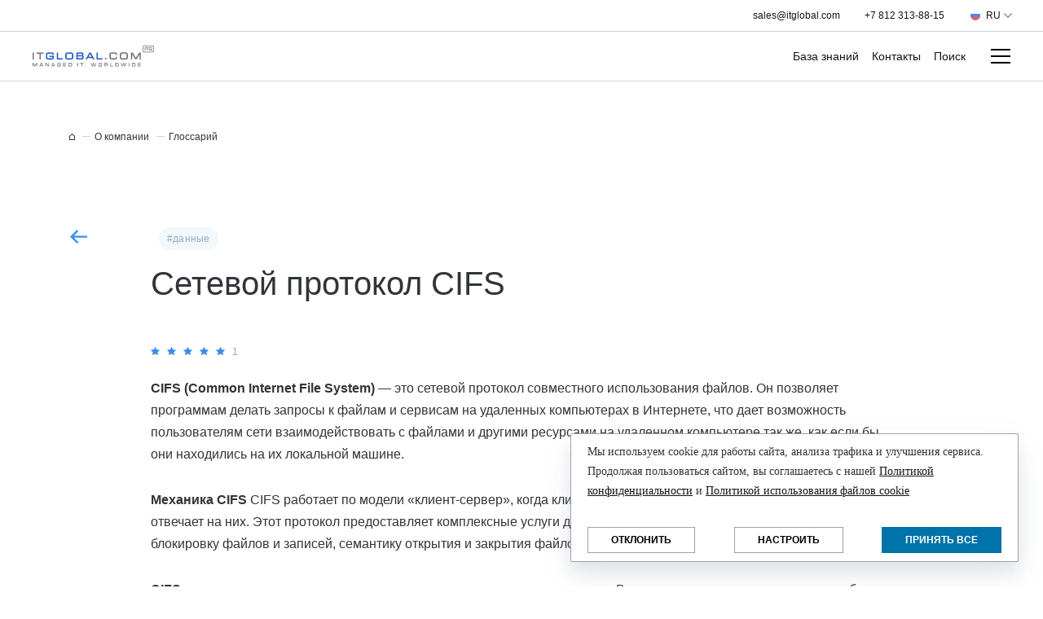

--- FILE ---
content_type: text/css
request_url: https://itglobal.com/assets/css/bundle_app.min.css?ver=1764754177
body_size: 65653
content:
/*!
 * Bootstrap v4.3.1 (https://getbootstrap.com/)
 * Copyright 2011-2019 The Bootstrap Authors
 * Copyright 2011-2019 Twitter, Inc.
 * Licensed under MIT (https://github.com/twbs/bootstrap/blob/master/LICENSE)
 */:root{--blue:#007bff;--indigo:#6610f2;--purple:#6f42c1;--pink:#e83e8c;--red:#dc3545;--orange:#fd7e14;--yellow:#ffc107;--green:#28a745;--teal:#20c997;--cyan:#17a2b8;--white:#fff;--gray:#6c757d;--gray-dark:#343a40;--primary:#007bff;--secondary:#6c757d;--success:#28a745;--info:#17a2b8;--warning:#ffc107;--danger:#dc3545;--light:#f8f9fa;--dark:#343a40;--breakpoint-xs:0;--breakpoint-sm:576px;--breakpoint-md:768px;--breakpoint-lg:992px;--breakpoint-xl:1200px;--font-family-sans-serif:-apple-system,BlinkMacSystemFont,"Segoe UI",Roboto,"Helvetica Neue",Arial,"Noto Sans",sans-serif,"Apple Color Emoji","Segoe UI Emoji","Segoe UI Symbol","Noto Color Emoji";--font-family-monospace:SFMono-Regular,Menlo,Monaco,Consolas,"Liberation Mono","Courier New",monospace}*,:after,:before{box-sizing:border-box}html{font-family:sans-serif;line-height:1.15;-webkit-text-size-adjust:100%;-webkit-tap-highlight-color:transparent}article,aside,figcaption,figure,footer,header,hgroup,main,nav,section{display:block}body{margin:0;font-family:-apple-system,BlinkMacSystemFont,Segoe UI,Roboto,Helvetica Neue,Arial,Noto Sans,sans-serif;font-size:1rem;font-weight:400;line-height:1.5;color:#212529;text-align:left;background-color:#fff}[tabindex="-1"]:focus{outline:0!important}hr{box-sizing:content-box;height:0;overflow:visible}h1,h2,h3,h4,h5,h6{margin-top:0;margin-bottom:.5rem}p{margin-top:0;margin-bottom:1rem}abbr[data-original-title],abbr[title]{text-decoration:underline;-webkit-text-decoration:underline dotted;text-decoration:underline dotted;cursor:help;border-bottom:0;-webkit-text-decoration-skip-ink:none;text-decoration-skip-ink:none}address{font-style:normal;line-height:inherit}address,dl,ol,ul{margin-bottom:1rem}dl,ol,ul{margin-top:0}ol ol,ol ul,ul ol,ul ul{margin-bottom:0}dt{font-weight:700}dd{margin-bottom:.5rem;margin-left:0}blockquote{margin:0 0 1rem}b,strong{font-weight:bolder}small{font-size:80%}sub,sup{position:relative;font-size:75%;line-height:0;vertical-align:baseline}sub{bottom:-.25em}sup{top:-.5em}a{color:#007bff;text-decoration:none;background-color:transparent}a:hover{color:#0056b3;text-decoration:underline}a:not([href]):not([tabindex]),a:not([href]):not([tabindex]):focus,a:not([href]):not([tabindex]):hover{color:inherit;text-decoration:none}a:not([href]):not([tabindex]):focus{outline:0}code,kbd,pre,samp{font-family:SFMono-Regular,Menlo,Monaco,Consolas,Liberation Mono,Courier New,monospace;font-size:1em}pre{margin-top:0;margin-bottom:1rem;overflow:auto}figure{margin:0 0 1rem}img{border-style:none}img,svg{vertical-align:middle}svg{overflow:hidden}table{border-collapse:collapse}caption{padding-top:.75rem;padding-bottom:.75rem;color:#6c757d;text-align:left;caption-side:bottom}th{text-align:inherit}label{display:inline-block;margin-bottom:.5rem}button{border-radius:0}button:focus{outline:1px dotted;outline:5px auto -webkit-focus-ring-color}button,input,optgroup,select,textarea{margin:0;font-family:inherit;font-size:inherit;line-height:inherit}button,input{overflow:visible}button,select{text-transform:none}select{word-wrap:normal}[type=button],[type=reset],[type=submit],button{-webkit-appearance:button}[type=button]:not(:disabled),[type=reset]:not(:disabled),[type=submit]:not(:disabled),button:not(:disabled){cursor:pointer}[type=button]::-moz-focus-inner,[type=reset]::-moz-focus-inner,[type=submit]::-moz-focus-inner,button::-moz-focus-inner{padding:0;border-style:none}input[type=checkbox],input[type=radio]{box-sizing:border-box;padding:0}input[type=date],input[type=datetime-local],input[type=month],input[type=time]{-webkit-appearance:listbox}textarea{overflow:auto;resize:vertical}fieldset{min-width:0;padding:0;margin:0;border:0}legend{display:block;width:100%;max-width:100%;padding:0;margin-bottom:.5rem;font-size:1.5rem;line-height:inherit;color:inherit;white-space:normal}progress{vertical-align:baseline}[type=number]::-webkit-inner-spin-button,[type=number]::-webkit-outer-spin-button{height:auto}[type=search]{outline-offset:-2px;-webkit-appearance:none}[type=search]::-webkit-search-decoration{-webkit-appearance:none}::-webkit-file-upload-button{font:inherit;-webkit-appearance:button}output{display:inline-block}summary{display:list-item;cursor:pointer}template{display:none}[hidden]{display:none!important}.h1,.h2,.h3,.h4,.h5,.h6,h1,h2,h3,h4,h5,h6{margin-bottom:.5rem;font-weight:500;line-height:1.2}.h1,h1{font-size:2.5rem}.h2,h2{font-size:2rem}.h3,h3{font-size:1.75rem}.h4,h4{font-size:1.5rem}.h5,h5{font-size:1.25rem}.h6,h6{font-size:1rem}.lead{font-size:1.25rem;font-weight:300}.display-1{font-size:6rem}.display-1,.display-2{font-weight:300;line-height:1.2}.display-2{font-size:5.5rem}.display-3{font-size:4.5rem}.display-3,.display-4{font-weight:300;line-height:1.2}.display-4{font-size:3.5rem}hr{margin-top:1rem;margin-bottom:1rem;border:0;border-top:1px solid rgba(0,0,0,.1)}.small,small{font-size:80%;font-weight:400}.mark,mark{padding:.2em;background-color:#fcf8e3}.list-inline,.list-unstyled{padding-left:0;list-style:none}.list-inline-item{display:inline-block}.list-inline-item:not(:last-child){margin-right:.5rem}.initialism{font-size:90%;text-transform:uppercase}.blockquote{margin-bottom:1rem;font-size:1.25rem}.blockquote-footer{display:block;font-size:80%;color:#6c757d}.blockquote-footer:before{content:"\2014\00A0"}.img-fluid,.img-thumbnail{max-width:100%;height:auto}.img-thumbnail{padding:.25rem;background-color:#fff;border:1px solid #dee2e6;border-radius:.25rem}.figure{display:inline-block}.figure-img{margin-bottom:.5rem;line-height:1}.figure-caption{font-size:90%;color:#6c757d}code{font-size:87.5%;color:#e83e8c;word-break:break-word}a>code{color:inherit}kbd{padding:.2rem .4rem;font-size:87.5%;color:#fff;background-color:#212529;border-radius:.2rem}kbd kbd{padding:0;font-size:100%;font-weight:700}pre{display:block;font-size:87.5%;color:#212529}pre code{font-size:inherit;color:inherit;word-break:normal}.pre-scrollable{max-height:340px;overflow-y:scroll}.container{width:100%;padding-right:15px;padding-left:15px;margin-right:auto;margin-left:auto}@media (min-width:576px){.container{max-width:540px}}@media (min-width:768px){.container{max-width:720px}}@media (min-width:992px){.container{max-width:960px}}@media (min-width:1200px){.container{max-width:1140px}}.container-fluid{width:100%;padding-right:15px;padding-left:15px;margin-right:auto;margin-left:auto}.row{display:-ms-flexbox;display:flex;-ms-flex-wrap:wrap;flex-wrap:wrap;margin-right:-15px;margin-left:-15px}.no-gutters{margin-right:0;margin-left:0}.no-gutters>.col,.no-gutters>[class*=col-]{padding-right:0;padding-left:0}.col,.col-1,.col-2,.col-3,.col-4,.col-5,.col-6,.col-7,.col-8,.col-9,.col-10,.col-11,.col-12,.col-auto,.col-lg,.col-lg-1,.col-lg-2,.col-lg-3,.col-lg-4,.col-lg-5,.col-lg-6,.col-lg-7,.col-lg-8,.col-lg-9,.col-lg-10,.col-lg-11,.col-lg-12,.col-lg-auto,.col-md,.col-md-1,.col-md-2,.col-md-3,.col-md-4,.col-md-5,.col-md-6,.col-md-7,.col-md-8,.col-md-9,.col-md-10,.col-md-11,.col-md-12,.col-md-auto,.col-sm,.col-sm-1,.col-sm-2,.col-sm-3,.col-sm-4,.col-sm-5,.col-sm-6,.col-sm-7,.col-sm-8,.col-sm-9,.col-sm-10,.col-sm-11,.col-sm-12,.col-sm-auto,.col-xl,.col-xl-1,.col-xl-2,.col-xl-3,.col-xl-4,.col-xl-5,.col-xl-6,.col-xl-7,.col-xl-8,.col-xl-9,.col-xl-10,.col-xl-11,.col-xl-12,.col-xl-auto{position:relative;width:100%;padding-right:15px;padding-left:15px}.col{-ms-flex-preferred-size:0;flex-basis:0;-ms-flex-positive:1;flex-grow:1;max-width:100%}.col-auto{-ms-flex:0 0 auto;flex:0 0 auto;width:auto;max-width:100%}.col-1{-ms-flex:0 0 8.333333%;flex:0 0 8.333333%;max-width:8.333333%}.col-2{-ms-flex:0 0 16.666667%;flex:0 0 16.666667%;max-width:16.666667%}.col-3{-ms-flex:0 0 25%;flex:0 0 25%;max-width:25%}.col-4{-ms-flex:0 0 33.333333%;flex:0 0 33.333333%;max-width:33.333333%}.col-5{-ms-flex:0 0 41.666667%;flex:0 0 41.666667%;max-width:41.666667%}.col-6{-ms-flex:0 0 50%;flex:0 0 50%;max-width:50%}.col-7{-ms-flex:0 0 58.333333%;flex:0 0 58.333333%;max-width:58.333333%}.col-8{-ms-flex:0 0 66.666667%;flex:0 0 66.666667%;max-width:66.666667%}.col-9{-ms-flex:0 0 75%;flex:0 0 75%;max-width:75%}.col-10{-ms-flex:0 0 83.333333%;flex:0 0 83.333333%;max-width:83.333333%}.col-11{-ms-flex:0 0 91.666667%;flex:0 0 91.666667%;max-width:91.666667%}.col-12{-ms-flex:0 0 100%;flex:0 0 100%;max-width:100%}.order-first{-ms-flex-order:-1;order:-1}.order-last{-ms-flex-order:13;order:13}.order-0{-ms-flex-order:0;order:0}.order-1{-ms-flex-order:1;order:1}.order-2{-ms-flex-order:2;order:2}.order-3{-ms-flex-order:3;order:3}.order-4{-ms-flex-order:4;order:4}.order-5{-ms-flex-order:5;order:5}.order-6{-ms-flex-order:6;order:6}.order-7{-ms-flex-order:7;order:7}.order-8{-ms-flex-order:8;order:8}.order-9{-ms-flex-order:9;order:9}.order-10{-ms-flex-order:10;order:10}.order-11{-ms-flex-order:11;order:11}.order-12{-ms-flex-order:12;order:12}.offset-1{margin-left:8.333333%}.offset-2{margin-left:16.666667%}.offset-3{margin-left:25%}.offset-4{margin-left:33.333333%}.offset-5{margin-left:41.666667%}.offset-6{margin-left:50%}.offset-7{margin-left:58.333333%}.offset-8{margin-left:66.666667%}.offset-9{margin-left:75%}.offset-10{margin-left:83.333333%}.offset-11{margin-left:91.666667%}@media (min-width:576px){.col-sm{-ms-flex-preferred-size:0;flex-basis:0;-ms-flex-positive:1;flex-grow:1;max-width:100%}.col-sm-auto{-ms-flex:0 0 auto;flex:0 0 auto;width:auto;max-width:100%}.col-sm-1{-ms-flex:0 0 8.333333%;flex:0 0 8.333333%;max-width:8.333333%}.col-sm-2{-ms-flex:0 0 16.666667%;flex:0 0 16.666667%;max-width:16.666667%}.col-sm-3{-ms-flex:0 0 25%;flex:0 0 25%;max-width:25%}.col-sm-4{-ms-flex:0 0 33.333333%;flex:0 0 33.333333%;max-width:33.333333%}.col-sm-5{-ms-flex:0 0 41.666667%;flex:0 0 41.666667%;max-width:41.666667%}.col-sm-6{-ms-flex:0 0 50%;flex:0 0 50%;max-width:50%}.col-sm-7{-ms-flex:0 0 58.333333%;flex:0 0 58.333333%;max-width:58.333333%}.col-sm-8{-ms-flex:0 0 66.666667%;flex:0 0 66.666667%;max-width:66.666667%}.col-sm-9{-ms-flex:0 0 75%;flex:0 0 75%;max-width:75%}.col-sm-10{-ms-flex:0 0 83.333333%;flex:0 0 83.333333%;max-width:83.333333%}.col-sm-11{-ms-flex:0 0 91.666667%;flex:0 0 91.666667%;max-width:91.666667%}.col-sm-12{-ms-flex:0 0 100%;flex:0 0 100%;max-width:100%}.order-sm-first{-ms-flex-order:-1;order:-1}.order-sm-last{-ms-flex-order:13;order:13}.order-sm-0{-ms-flex-order:0;order:0}.order-sm-1{-ms-flex-order:1;order:1}.order-sm-2{-ms-flex-order:2;order:2}.order-sm-3{-ms-flex-order:3;order:3}.order-sm-4{-ms-flex-order:4;order:4}.order-sm-5{-ms-flex-order:5;order:5}.order-sm-6{-ms-flex-order:6;order:6}.order-sm-7{-ms-flex-order:7;order:7}.order-sm-8{-ms-flex-order:8;order:8}.order-sm-9{-ms-flex-order:9;order:9}.order-sm-10{-ms-flex-order:10;order:10}.order-sm-11{-ms-flex-order:11;order:11}.order-sm-12{-ms-flex-order:12;order:12}.offset-sm-0{margin-left:0}.offset-sm-1{margin-left:8.333333%}.offset-sm-2{margin-left:16.666667%}.offset-sm-3{margin-left:25%}.offset-sm-4{margin-left:33.333333%}.offset-sm-5{margin-left:41.666667%}.offset-sm-6{margin-left:50%}.offset-sm-7{margin-left:58.333333%}.offset-sm-8{margin-left:66.666667%}.offset-sm-9{margin-left:75%}.offset-sm-10{margin-left:83.333333%}.offset-sm-11{margin-left:91.666667%}}@media (min-width:768px){.col-md{-ms-flex-preferred-size:0;flex-basis:0;-ms-flex-positive:1;flex-grow:1;max-width:100%}.col-md-auto{-ms-flex:0 0 auto;flex:0 0 auto;width:auto;max-width:100%}.col-md-1{-ms-flex:0 0 8.333333%;flex:0 0 8.333333%;max-width:8.333333%}.col-md-2{-ms-flex:0 0 16.666667%;flex:0 0 16.666667%;max-width:16.666667%}.col-md-3{-ms-flex:0 0 25%;flex:0 0 25%;max-width:25%}.col-md-4{-ms-flex:0 0 33.333333%;flex:0 0 33.333333%;max-width:33.333333%}.col-md-5{-ms-flex:0 0 41.666667%;flex:0 0 41.666667%;max-width:41.666667%}.col-md-6{-ms-flex:0 0 50%;flex:0 0 50%;max-width:50%}.col-md-7{-ms-flex:0 0 58.333333%;flex:0 0 58.333333%;max-width:58.333333%}.col-md-8{-ms-flex:0 0 66.666667%;flex:0 0 66.666667%;max-width:66.666667%}.col-md-9{-ms-flex:0 0 75%;flex:0 0 75%;max-width:75%}.col-md-10{-ms-flex:0 0 83.333333%;flex:0 0 83.333333%;max-width:83.333333%}.col-md-11{-ms-flex:0 0 91.666667%;flex:0 0 91.666667%;max-width:91.666667%}.col-md-12{-ms-flex:0 0 100%;flex:0 0 100%;max-width:100%}.order-md-first{-ms-flex-order:-1;order:-1}.order-md-last{-ms-flex-order:13;order:13}.order-md-0{-ms-flex-order:0;order:0}.order-md-1{-ms-flex-order:1;order:1}.order-md-2{-ms-flex-order:2;order:2}.order-md-3{-ms-flex-order:3;order:3}.order-md-4{-ms-flex-order:4;order:4}.order-md-5{-ms-flex-order:5;order:5}.order-md-6{-ms-flex-order:6;order:6}.order-md-7{-ms-flex-order:7;order:7}.order-md-8{-ms-flex-order:8;order:8}.order-md-9{-ms-flex-order:9;order:9}.order-md-10{-ms-flex-order:10;order:10}.order-md-11{-ms-flex-order:11;order:11}.order-md-12{-ms-flex-order:12;order:12}.offset-md-0{margin-left:0}.offset-md-1{margin-left:8.333333%}.offset-md-2{margin-left:16.666667%}.offset-md-3{margin-left:25%}.offset-md-4{margin-left:33.333333%}.offset-md-5{margin-left:41.666667%}.offset-md-6{margin-left:50%}.offset-md-7{margin-left:58.333333%}.offset-md-8{margin-left:66.666667%}.offset-md-9{margin-left:75%}.offset-md-10{margin-left:83.333333%}.offset-md-11{margin-left:91.666667%}}@media (min-width:992px){.col-lg{-ms-flex-preferred-size:0;flex-basis:0;-ms-flex-positive:1;flex-grow:1;max-width:100%}.col-lg-auto{-ms-flex:0 0 auto;flex:0 0 auto;width:auto;max-width:100%}.col-lg-1{-ms-flex:0 0 8.333333%;flex:0 0 8.333333%;max-width:8.333333%}.col-lg-2{-ms-flex:0 0 16.666667%;flex:0 0 16.666667%;max-width:16.666667%}.col-lg-3{-ms-flex:0 0 25%;flex:0 0 25%;max-width:25%}.col-lg-4{-ms-flex:0 0 33.333333%;flex:0 0 33.333333%;max-width:33.333333%}.col-lg-5{-ms-flex:0 0 41.666667%;flex:0 0 41.666667%;max-width:41.666667%}.col-lg-6{-ms-flex:0 0 50%;flex:0 0 50%;max-width:50%}.col-lg-7{-ms-flex:0 0 58.333333%;flex:0 0 58.333333%;max-width:58.333333%}.col-lg-8{-ms-flex:0 0 66.666667%;flex:0 0 66.666667%;max-width:66.666667%}.col-lg-9{-ms-flex:0 0 75%;flex:0 0 75%;max-width:75%}.col-lg-10{-ms-flex:0 0 83.333333%;flex:0 0 83.333333%;max-width:83.333333%}.col-lg-11{-ms-flex:0 0 91.666667%;flex:0 0 91.666667%;max-width:91.666667%}.col-lg-12{-ms-flex:0 0 100%;flex:0 0 100%;max-width:100%}.order-lg-first{-ms-flex-order:-1;order:-1}.order-lg-last{-ms-flex-order:13;order:13}.order-lg-0{-ms-flex-order:0;order:0}.order-lg-1{-ms-flex-order:1;order:1}.order-lg-2{-ms-flex-order:2;order:2}.order-lg-3{-ms-flex-order:3;order:3}.order-lg-4{-ms-flex-order:4;order:4}.order-lg-5{-ms-flex-order:5;order:5}.order-lg-6{-ms-flex-order:6;order:6}.order-lg-7{-ms-flex-order:7;order:7}.order-lg-8{-ms-flex-order:8;order:8}.order-lg-9{-ms-flex-order:9;order:9}.order-lg-10{-ms-flex-order:10;order:10}.order-lg-11{-ms-flex-order:11;order:11}.order-lg-12{-ms-flex-order:12;order:12}.offset-lg-0{margin-left:0}.offset-lg-1{margin-left:8.333333%}.offset-lg-2{margin-left:16.666667%}.offset-lg-3{margin-left:25%}.offset-lg-4{margin-left:33.333333%}.offset-lg-5{margin-left:41.666667%}.offset-lg-6{margin-left:50%}.offset-lg-7{margin-left:58.333333%}.offset-lg-8{margin-left:66.666667%}.offset-lg-9{margin-left:75%}.offset-lg-10{margin-left:83.333333%}.offset-lg-11{margin-left:91.666667%}}@media (min-width:1200px){.col-xl{-ms-flex-preferred-size:0;flex-basis:0;-ms-flex-positive:1;flex-grow:1;max-width:100%}.col-xl-auto{-ms-flex:0 0 auto;flex:0 0 auto;width:auto;max-width:100%}.col-xl-1{-ms-flex:0 0 8.333333%;flex:0 0 8.333333%;max-width:8.333333%}.col-xl-2{-ms-flex:0 0 16.666667%;flex:0 0 16.666667%;max-width:16.666667%}.col-xl-3{-ms-flex:0 0 25%;flex:0 0 25%;max-width:25%}.col-xl-4{-ms-flex:0 0 33.333333%;flex:0 0 33.333333%;max-width:33.333333%}.col-xl-5{-ms-flex:0 0 41.666667%;flex:0 0 41.666667%;max-width:41.666667%}.col-xl-6{-ms-flex:0 0 50%;flex:0 0 50%;max-width:50%}.col-xl-7{-ms-flex:0 0 58.333333%;flex:0 0 58.333333%;max-width:58.333333%}.col-xl-8{-ms-flex:0 0 66.666667%;flex:0 0 66.666667%;max-width:66.666667%}.col-xl-9{-ms-flex:0 0 75%;flex:0 0 75%;max-width:75%}.col-xl-10{-ms-flex:0 0 83.333333%;flex:0 0 83.333333%;max-width:83.333333%}.col-xl-11{-ms-flex:0 0 91.666667%;flex:0 0 91.666667%;max-width:91.666667%}.col-xl-12{-ms-flex:0 0 100%;flex:0 0 100%;max-width:100%}.order-xl-first{-ms-flex-order:-1;order:-1}.order-xl-last{-ms-flex-order:13;order:13}.order-xl-0{-ms-flex-order:0;order:0}.order-xl-1{-ms-flex-order:1;order:1}.order-xl-2{-ms-flex-order:2;order:2}.order-xl-3{-ms-flex-order:3;order:3}.order-xl-4{-ms-flex-order:4;order:4}.order-xl-5{-ms-flex-order:5;order:5}.order-xl-6{-ms-flex-order:6;order:6}.order-xl-7{-ms-flex-order:7;order:7}.order-xl-8{-ms-flex-order:8;order:8}.order-xl-9{-ms-flex-order:9;order:9}.order-xl-10{-ms-flex-order:10;order:10}.order-xl-11{-ms-flex-order:11;order:11}.order-xl-12{-ms-flex-order:12;order:12}.offset-xl-0{margin-left:0}.offset-xl-1{margin-left:8.333333%}.offset-xl-2{margin-left:16.666667%}.offset-xl-3{margin-left:25%}.offset-xl-4{margin-left:33.333333%}.offset-xl-5{margin-left:41.666667%}.offset-xl-6{margin-left:50%}.offset-xl-7{margin-left:58.333333%}.offset-xl-8{margin-left:66.666667%}.offset-xl-9{margin-left:75%}.offset-xl-10{margin-left:83.333333%}.offset-xl-11{margin-left:91.666667%}}.table{width:100%;margin-bottom:1rem;color:#212529}.table td,.table th{padding:.75rem;vertical-align:top;border-top:1px solid #dee2e6}.table thead th{vertical-align:bottom;border-bottom:2px solid #dee2e6}.table tbody+tbody{border-top:2px solid #dee2e6}.table-sm td,.table-sm th{padding:.3rem}.table-bordered,.table-bordered td,.table-bordered th{border:1px solid #dee2e6}.table-bordered thead td,.table-bordered thead th{border-bottom-width:2px}.table-borderless tbody+tbody,.table-borderless td,.table-borderless th,.table-borderless thead th{border:0}.table-striped tbody tr:nth-of-type(odd){background-color:rgba(0,0,0,.05)}.table-hover tbody tr:hover{color:#212529;background-color:rgba(0,0,0,.075)}.table-primary,.table-primary>td,.table-primary>th{background-color:#b8daff}.table-primary tbody+tbody,.table-primary td,.table-primary th,.table-primary thead th{border-color:#7abaff}.table-hover .table-primary:hover,.table-hover .table-primary:hover>td,.table-hover .table-primary:hover>th{background-color:#9fcdff}.table-secondary,.table-secondary>td,.table-secondary>th{background-color:#d6d8db}.table-secondary tbody+tbody,.table-secondary td,.table-secondary th,.table-secondary thead th{border-color:#b3b7bb}.table-hover .table-secondary:hover,.table-hover .table-secondary:hover>td,.table-hover .table-secondary:hover>th{background-color:#c8cbcf}.table-success,.table-success>td,.table-success>th{background-color:#c3e6cb}.table-success tbody+tbody,.table-success td,.table-success th,.table-success thead th{border-color:#8fd19e}.table-hover .table-success:hover,.table-hover .table-success:hover>td,.table-hover .table-success:hover>th{background-color:#b1dfbb}.table-info,.table-info>td,.table-info>th{background-color:#bee5eb}.table-info tbody+tbody,.table-info td,.table-info th,.table-info thead th{border-color:#86cfda}.table-hover .table-info:hover,.table-hover .table-info:hover>td,.table-hover .table-info:hover>th{background-color:#abdde5}.table-warning,.table-warning>td,.table-warning>th{background-color:#ffeeba}.table-warning tbody+tbody,.table-warning td,.table-warning th,.table-warning thead th{border-color:#ffdf7e}.table-hover .table-warning:hover,.table-hover .table-warning:hover>td,.table-hover .table-warning:hover>th{background-color:#ffe8a1}.table-danger,.table-danger>td,.table-danger>th{background-color:#f5c6cb}.table-danger tbody+tbody,.table-danger td,.table-danger th,.table-danger thead th{border-color:#ed969e}.table-hover .table-danger:hover,.table-hover .table-danger:hover>td,.table-hover .table-danger:hover>th{background-color:#f1b0b7}.table-light,.table-light>td,.table-light>th{background-color:#fdfdfe}.table-light tbody+tbody,.table-light td,.table-light th,.table-light thead th{border-color:#fbfcfc}.table-hover .table-light:hover,.table-hover .table-light:hover>td,.table-hover .table-light:hover>th{background-color:#ececf6}.table-dark,.table-dark>td,.table-dark>th{background-color:#c6c8ca}.table-dark tbody+tbody,.table-dark td,.table-dark th,.table-dark thead th{border-color:#95999c}.table-hover .table-dark:hover,.table-hover .table-dark:hover>td,.table-hover .table-dark:hover>th{background-color:#b9bbbe}.table-active,.table-active>td,.table-active>th,.table-hover .table-active:hover,.table-hover .table-active:hover>td,.table-hover .table-active:hover>th{background-color:rgba(0,0,0,.075)}.table .thead-dark th{color:#fff;background-color:#343a40;border-color:#454d55}.table .thead-light th{color:#495057;background-color:#e9ecef;border-color:#dee2e6}.table-dark{color:#fff;background-color:#343a40}.table-dark td,.table-dark th,.table-dark thead th{border-color:#454d55}.table-dark.table-bordered{border:0}.table-dark.table-striped tbody tr:nth-of-type(odd){background-color:hsla(0,0%,100%,.05)}.table-dark.table-hover tbody tr:hover{color:#fff;background-color:hsla(0,0%,100%,.075)}@media (max-width:575.98px){.table-responsive-sm{display:block;width:100%;overflow-x:auto;-webkit-overflow-scrolling:touch}.table-responsive-sm>.table-bordered{border:0}}@media (max-width:767.98px){.table-responsive-md{display:block;width:100%;overflow-x:auto;-webkit-overflow-scrolling:touch}.table-responsive-md>.table-bordered{border:0}}@media (max-width:991.98px){.table-responsive-lg{display:block;width:100%;overflow-x:auto;-webkit-overflow-scrolling:touch}.table-responsive-lg>.table-bordered{border:0}}@media (max-width:1199.98px){.table-responsive-xl{display:block;width:100%;overflow-x:auto;-webkit-overflow-scrolling:touch}.table-responsive-xl>.table-bordered{border:0}}.table-responsive{display:block;width:100%;overflow-x:auto;-webkit-overflow-scrolling:touch}.table-responsive>.table-bordered{border:0}.form-control{display:block;width:100%;height:calc(1.5em + .75rem + 2px);padding:.375rem .75rem;font-size:1rem;font-weight:400;line-height:1.5;color:#495057;background-color:#fff;background-clip:padding-box;border:1px solid #ced4da;border-radius:.25rem;transition:border-color .15s ease-in-out,box-shadow .15s ease-in-out}@media (prefers-reduced-motion:reduce){.form-control{transition:none}}.form-control::-ms-expand{background-color:transparent;border:0}.form-control:focus{color:#495057;background-color:#fff;border-color:#80bdff;outline:0;box-shadow:0 0 0 .2rem rgba(0,123,255,.25)}.form-control::-webkit-input-placeholder{color:#6c757d;opacity:1}.form-control::-moz-placeholder{color:#6c757d;opacity:1}.form-control:-ms-input-placeholder,.form-control::-ms-input-placeholder{color:#6c757d;opacity:1}.form-control::placeholder{color:#6c757d;opacity:1}.form-control:disabled,.form-control[readonly]{background-color:#e9ecef;opacity:1}select.form-control:focus::-ms-value{color:#495057;background-color:#fff}.form-control-file,.form-control-range{display:block;width:100%}.col-form-label{padding-top:calc(.375rem + 1px);padding-bottom:calc(.375rem + 1px);margin-bottom:0;font-size:inherit;line-height:1.5}.col-form-label-lg{padding-top:calc(.5rem + 1px);padding-bottom:calc(.5rem + 1px);font-size:1.25rem;line-height:1.5}.col-form-label-sm{padding-top:calc(.25rem + 1px);padding-bottom:calc(.25rem + 1px);font-size:.875rem;line-height:1.5}.form-control-plaintext{display:block;width:100%;padding-top:.375rem;padding-bottom:.375rem;margin-bottom:0;line-height:1.5;color:#212529;background-color:transparent;border:solid transparent;border-width:1px 0}.form-control-plaintext.form-control-lg,.form-control-plaintext.form-control-sm{padding-right:0;padding-left:0}.form-control-sm{height:calc(1.5em + .5rem + 2px);padding:.25rem .5rem;font-size:.875rem;line-height:1.5;border-radius:.2rem}.form-control-lg{height:calc(1.5em + 1rem + 2px);padding:.5rem 1rem;font-size:1.25rem;line-height:1.5;border-radius:.3rem}select.form-control[multiple],select.form-control[size],textarea.form-control{height:auto}.form-group{margin-bottom:1rem}.form-text{display:block;margin-top:.25rem}.form-row{display:-ms-flexbox;display:flex;-ms-flex-wrap:wrap;flex-wrap:wrap;margin-right:-5px;margin-left:-5px}.form-row>.col,.form-row>[class*=col-]{padding-right:5px;padding-left:5px}.form-check{position:relative;display:block;padding-left:1.25rem}.form-check-input{position:absolute;margin-top:.3rem;margin-left:-1.25rem}.form-check-input:disabled~.form-check-label{color:#6c757d}.form-check-label{margin-bottom:0}.form-check-inline{display:-ms-inline-flexbox;display:inline-flex;-ms-flex-align:center;align-items:center;padding-left:0;margin-right:.75rem}.form-check-inline .form-check-input{position:static;margin-top:0;margin-right:.3125rem;margin-left:0}.valid-feedback{display:none;width:100%;margin-top:.25rem;font-size:80%;color:#28a745}.valid-tooltip{position:absolute;top:100%;z-index:5;display:none;max-width:100%;padding:.25rem .5rem;margin-top:.1rem;font-size:.875rem;line-height:1.5;color:#fff;background-color:rgba(40,167,69,.9);border-radius:.25rem}.form-control.is-valid,.was-validated .form-control:valid{border-color:#28a745;padding-right:calc(1.5em + .75rem);background-image:url("data:image/svg+xml;charset=utf-8,%3Csvg xmlns='http://www.w3.org/2000/svg' viewBox='0 0 8 8'%3E%3Cpath fill='%2328a745' d='M2.3 6.73L.6 4.53c-.4-1.04.46-1.4 1.1-.8l1.1 1.4 3.4-3.8c.6-.63 1.6-.27 1.2.7l-4 4.6c-.43.5-.8.4-1.1.1z'/%3E%3C/svg%3E");background-repeat:no-repeat;background-position:100% calc(.375em + .1875rem);background-size:calc(.75em + .375rem) calc(.75em + .375rem)}.form-control.is-valid:focus,.was-validated .form-control:valid:focus{border-color:#28a745;box-shadow:0 0 0 .2rem rgba(40,167,69,.25)}.form-control.is-valid~.valid-feedback,.form-control.is-valid~.valid-tooltip,.was-validated .form-control:valid~.valid-feedback,.was-validated .form-control:valid~.valid-tooltip{display:block}.was-validated textarea.form-control:valid,textarea.form-control.is-valid{padding-right:calc(1.5em + .75rem);background-position:top calc(.375em + .1875rem) right calc(.375em + .1875rem)}.custom-select.is-valid,.was-validated .custom-select:valid{border-color:#28a745;padding-right:calc((1em + .75rem) * 3 / 4 + 1.75rem);background:url("data:image/svg+xml;charset=utf-8,%3Csvg xmlns='http://www.w3.org/2000/svg' viewBox='0 0 4 5'%3E%3Cpath fill='%23343a40' d='M2 0L0 2h4zm0 5L0 3h4z'/%3E%3C/svg%3E") no-repeat right .75rem center/8px 10px,url("data:image/svg+xml;charset=utf-8,%3Csvg xmlns='http://www.w3.org/2000/svg' viewBox='0 0 8 8'%3E%3Cpath fill='%2328a745' d='M2.3 6.73L.6 4.53c-.4-1.04.46-1.4 1.1-.8l1.1 1.4 3.4-3.8c.6-.63 1.6-.27 1.2.7l-4 4.6c-.43.5-.8.4-1.1.1z'/%3E%3C/svg%3E") #fff no-repeat center right 1.75rem/calc(.75em + .375rem) calc(.75em + .375rem)}.custom-select.is-valid:focus,.was-validated .custom-select:valid:focus{border-color:#28a745;box-shadow:0 0 0 .2rem rgba(40,167,69,.25)}.custom-select.is-valid~.valid-feedback,.custom-select.is-valid~.valid-tooltip,.form-control-file.is-valid~.valid-feedback,.form-control-file.is-valid~.valid-tooltip,.was-validated .custom-select:valid~.valid-feedback,.was-validated .custom-select:valid~.valid-tooltip,.was-validated .form-control-file:valid~.valid-feedback,.was-validated .form-control-file:valid~.valid-tooltip{display:block}.form-check-input.is-valid~.form-check-label,.was-validated .form-check-input:valid~.form-check-label{color:#28a745}.form-check-input.is-valid~.valid-feedback,.form-check-input.is-valid~.valid-tooltip,.was-validated .form-check-input:valid~.valid-feedback,.was-validated .form-check-input:valid~.valid-tooltip{display:block}.custom-control-input.is-valid~.custom-control-label,.was-validated .custom-control-input:valid~.custom-control-label{color:#28a745}.custom-control-input.is-valid~.custom-control-label:before,.was-validated .custom-control-input:valid~.custom-control-label:before{border-color:#28a745}.custom-control-input.is-valid~.valid-feedback,.custom-control-input.is-valid~.valid-tooltip,.was-validated .custom-control-input:valid~.valid-feedback,.was-validated .custom-control-input:valid~.valid-tooltip{display:block}.custom-control-input.is-valid:checked~.custom-control-label:before,.was-validated .custom-control-input:valid:checked~.custom-control-label:before{border-color:#34ce57;background-color:#34ce57}.custom-control-input.is-valid:focus~.custom-control-label:before,.was-validated .custom-control-input:valid:focus~.custom-control-label:before{box-shadow:0 0 0 .2rem rgba(40,167,69,.25)}.custom-control-input.is-valid:focus:not(:checked)~.custom-control-label:before,.custom-file-input.is-valid~.custom-file-label,.was-validated .custom-control-input:valid:focus:not(:checked)~.custom-control-label:before,.was-validated .custom-file-input:valid~.custom-file-label{border-color:#28a745}.custom-file-input.is-valid~.valid-feedback,.custom-file-input.is-valid~.valid-tooltip,.was-validated .custom-file-input:valid~.valid-feedback,.was-validated .custom-file-input:valid~.valid-tooltip{display:block}.custom-file-input.is-valid:focus~.custom-file-label,.was-validated .custom-file-input:valid:focus~.custom-file-label{border-color:#28a745;box-shadow:0 0 0 .2rem rgba(40,167,69,.25)}.invalid-feedback{display:none;width:100%;margin-top:.25rem;font-size:80%;color:#dc3545}.invalid-tooltip{position:absolute;top:100%;z-index:5;display:none;max-width:100%;padding:.25rem .5rem;margin-top:.1rem;font-size:.875rem;line-height:1.5;color:#fff;background-color:rgba(220,53,69,.9);border-radius:.25rem}.form-control.is-invalid,.was-validated .form-control:invalid{border-color:#dc3545;padding-right:calc(1.5em + .75rem);background-image:url("data:image/svg+xml;charset=utf-8,%3Csvg xmlns='http://www.w3.org/2000/svg' fill='%23dc3545' viewBox='-2 -2 7 7'%3E%3Cpath stroke='%23dc3545' d='M0 0l3 3m0-3L0 3'/%3E%3Ccircle r='.5'/%3E%3Ccircle cx='3' r='.5'/%3E%3Ccircle cy='3' r='.5'/%3E%3Ccircle cx='3' cy='3' r='.5'/%3E%3C/svg%3E");background-repeat:no-repeat;background-position:100% calc(.375em + .1875rem);background-size:calc(.75em + .375rem) calc(.75em + .375rem)}.form-control.is-invalid:focus,.was-validated .form-control:invalid:focus{border-color:#dc3545;box-shadow:0 0 0 .2rem rgba(220,53,69,.25)}.form-control.is-invalid~.invalid-feedback,.form-control.is-invalid~.invalid-tooltip,.was-validated .form-control:invalid~.invalid-feedback,.was-validated .form-control:invalid~.invalid-tooltip{display:block}.was-validated textarea.form-control:invalid,textarea.form-control.is-invalid{padding-right:calc(1.5em + .75rem);background-position:top calc(.375em + .1875rem) right calc(.375em + .1875rem)}.custom-select.is-invalid,.was-validated .custom-select:invalid{border-color:#dc3545;padding-right:calc((1em + .75rem) * 3 / 4 + 1.75rem);background:url("data:image/svg+xml;charset=utf-8,%3Csvg xmlns='http://www.w3.org/2000/svg' viewBox='0 0 4 5'%3E%3Cpath fill='%23343a40' d='M2 0L0 2h4zm0 5L0 3h4z'/%3E%3C/svg%3E") no-repeat right .75rem center/8px 10px,url("data:image/svg+xml;charset=utf-8,%3Csvg xmlns='http://www.w3.org/2000/svg' fill='%23dc3545' viewBox='-2 -2 7 7'%3E%3Cpath stroke='%23dc3545' d='M0 0l3 3m0-3L0 3'/%3E%3Ccircle r='.5'/%3E%3Ccircle cx='3' r='.5'/%3E%3Ccircle cy='3' r='.5'/%3E%3Ccircle cx='3' cy='3' r='.5'/%3E%3C/svg%3E") #fff no-repeat center right 1.75rem/calc(.75em + .375rem) calc(.75em + .375rem)}.custom-select.is-invalid:focus,.was-validated .custom-select:invalid:focus{border-color:#dc3545;box-shadow:0 0 0 .2rem rgba(220,53,69,.25)}.custom-select.is-invalid~.invalid-feedback,.custom-select.is-invalid~.invalid-tooltip,.form-control-file.is-invalid~.invalid-feedback,.form-control-file.is-invalid~.invalid-tooltip,.was-validated .custom-select:invalid~.invalid-feedback,.was-validated .custom-select:invalid~.invalid-tooltip,.was-validated .form-control-file:invalid~.invalid-feedback,.was-validated .form-control-file:invalid~.invalid-tooltip{display:block}.form-check-input.is-invalid~.form-check-label,.was-validated .form-check-input:invalid~.form-check-label{color:#dc3545}.form-check-input.is-invalid~.invalid-feedback,.form-check-input.is-invalid~.invalid-tooltip,.was-validated .form-check-input:invalid~.invalid-feedback,.was-validated .form-check-input:invalid~.invalid-tooltip{display:block}.custom-control-input.is-invalid~.custom-control-label,.was-validated .custom-control-input:invalid~.custom-control-label{color:#dc3545}.custom-control-input.is-invalid~.custom-control-label:before,.was-validated .custom-control-input:invalid~.custom-control-label:before{border-color:#dc3545}.custom-control-input.is-invalid~.invalid-feedback,.custom-control-input.is-invalid~.invalid-tooltip,.was-validated .custom-control-input:invalid~.invalid-feedback,.was-validated .custom-control-input:invalid~.invalid-tooltip{display:block}.custom-control-input.is-invalid:checked~.custom-control-label:before,.was-validated .custom-control-input:invalid:checked~.custom-control-label:before{border-color:#e4606d;background-color:#e4606d}.custom-control-input.is-invalid:focus~.custom-control-label:before,.was-validated .custom-control-input:invalid:focus~.custom-control-label:before{box-shadow:0 0 0 .2rem rgba(220,53,69,.25)}.custom-control-input.is-invalid:focus:not(:checked)~.custom-control-label:before,.custom-file-input.is-invalid~.custom-file-label,.was-validated .custom-control-input:invalid:focus:not(:checked)~.custom-control-label:before,.was-validated .custom-file-input:invalid~.custom-file-label{border-color:#dc3545}.custom-file-input.is-invalid~.invalid-feedback,.custom-file-input.is-invalid~.invalid-tooltip,.was-validated .custom-file-input:invalid~.invalid-feedback,.was-validated .custom-file-input:invalid~.invalid-tooltip{display:block}.custom-file-input.is-invalid:focus~.custom-file-label,.was-validated .custom-file-input:invalid:focus~.custom-file-label{border-color:#dc3545;box-shadow:0 0 0 .2rem rgba(220,53,69,.25)}.form-inline{display:-ms-flexbox;display:flex;-ms-flex-flow:row wrap;flex-flow:row wrap;-ms-flex-align:center;align-items:center}.form-inline .form-check{width:100%}@media (min-width:576px){.form-inline label{-ms-flex-align:center;-ms-flex-pack:center;justify-content:center}.form-inline .form-group,.form-inline label{display:-ms-flexbox;display:flex;align-items:center;margin-bottom:0}.form-inline .form-group{-ms-flex:0 0 auto;flex:0 0 auto;-ms-flex-flow:row wrap;flex-flow:row wrap;-ms-flex-align:center}.form-inline .form-control{display:inline-block;width:auto;vertical-align:middle}.form-inline .form-control-plaintext{display:inline-block}.form-inline .custom-select,.form-inline .input-group{width:auto}.form-inline .form-check{display:-ms-flexbox;display:flex;-ms-flex-align:center;align-items:center;-ms-flex-pack:center;justify-content:center;width:auto;padding-left:0}.form-inline .form-check-input{position:relative;-ms-flex-negative:0;flex-shrink:0;margin-top:0;margin-right:.25rem;margin-left:0}.form-inline .custom-control{-ms-flex-align:center;align-items:center;-ms-flex-pack:center;justify-content:center}.form-inline .custom-control-label{margin-bottom:0}}.btn{font-weight:400;color:#212529;text-align:center;vertical-align:middle;-webkit-user-select:none;-moz-user-select:none;-ms-user-select:none;user-select:none;background-color:transparent;border:1px solid transparent;padding:.375rem .75rem;font-size:1rem;line-height:1.5;transition:color .15s ease-in-out,background-color .15s ease-in-out,border-color .15s ease-in-out,box-shadow .15s ease-in-out}@media (prefers-reduced-motion:reduce){.btn{transition:none}}.btn:hover{color:#212529;text-decoration:none}.btn.focus,.btn:focus{outline:0;box-shadow:0 0 0 .2rem rgba(0,123,255,.25)}.btn.disabled,.btn:disabled{opacity:.65}a.btn.disabled,fieldset:disabled a.btn{pointer-events:none}.btn-primary{color:#fff;background-color:#007bff;border-color:#007bff}.btn-primary:hover{color:#fff;background-color:#0069d9;border-color:#0062cc}.btn-primary.focus,.btn-primary:focus{box-shadow:0 0 0 .2rem rgba(38,143,255,.5)}.btn-primary.disabled,.btn-primary:disabled{color:#fff;background-color:#007bff;border-color:#007bff}.btn-primary:not(:disabled):not(.disabled).active,.btn-primary:not(:disabled):not(.disabled):active,.show>.btn-primary.dropdown-toggle{color:#fff;background-color:#0062cc;border-color:#005cbf}.btn-primary:not(:disabled):not(.disabled).active:focus,.btn-primary:not(:disabled):not(.disabled):active:focus,.show>.btn-primary.dropdown-toggle:focus{box-shadow:0 0 0 .2rem rgba(38,143,255,.5)}.btn-secondary{color:#fff;background-color:#6c757d;border-color:#6c757d}.btn-secondary:hover{color:#fff;background-color:#5a6268;border-color:#545b62}.btn-secondary.focus,.btn-secondary:focus{box-shadow:0 0 0 .2rem hsla(208,6%,54%,.5)}.btn-secondary.disabled,.btn-secondary:disabled{color:#fff;background-color:#6c757d;border-color:#6c757d}.btn-secondary:not(:disabled):not(.disabled).active,.btn-secondary:not(:disabled):not(.disabled):active,.show>.btn-secondary.dropdown-toggle{color:#fff;background-color:#545b62;border-color:#4e555b}.btn-secondary:not(:disabled):not(.disabled).active:focus,.btn-secondary:not(:disabled):not(.disabled):active:focus,.show>.btn-secondary.dropdown-toggle:focus{box-shadow:0 0 0 .2rem hsla(208,6%,54%,.5)}.btn-success{color:#fff;background-color:#28a745;border-color:#28a745}.btn-success:hover{color:#fff;background-color:#218838;border-color:#1e7e34}.btn-success.focus,.btn-success:focus{box-shadow:0 0 0 .2rem rgba(72,180,97,.5)}.btn-success.disabled,.btn-success:disabled{color:#fff;background-color:#28a745;border-color:#28a745}.btn-success:not(:disabled):not(.disabled).active,.btn-success:not(:disabled):not(.disabled):active,.show>.btn-success.dropdown-toggle{color:#fff;background-color:#1e7e34;border-color:#1c7430}.btn-success:not(:disabled):not(.disabled).active:focus,.btn-success:not(:disabled):not(.disabled):active:focus,.show>.btn-success.dropdown-toggle:focus{box-shadow:0 0 0 .2rem rgba(72,180,97,.5)}.btn-info{color:#fff;background-color:#17a2b8;border-color:#17a2b8}.btn-info:hover{color:#fff;background-color:#138496;border-color:#117a8b}.btn-info.focus,.btn-info:focus{box-shadow:0 0 0 .2rem rgba(58,176,195,.5)}.btn-info.disabled,.btn-info:disabled{color:#fff;background-color:#17a2b8;border-color:#17a2b8}.btn-info:not(:disabled):not(.disabled).active,.btn-info:not(:disabled):not(.disabled):active,.show>.btn-info.dropdown-toggle{color:#fff;background-color:#117a8b;border-color:#10707f}.btn-info:not(:disabled):not(.disabled).active:focus,.btn-info:not(:disabled):not(.disabled):active:focus,.show>.btn-info.dropdown-toggle:focus{box-shadow:0 0 0 .2rem rgba(58,176,195,.5)}.btn-warning{color:#212529;background-color:#ffc107;border-color:#ffc107}.btn-warning:hover{color:#212529;background-color:#e0a800;border-color:#d39e00}.btn-warning.focus,.btn-warning:focus{box-shadow:0 0 0 .2rem rgba(222,170,12,.5)}.btn-warning.disabled,.btn-warning:disabled{color:#212529;background-color:#ffc107;border-color:#ffc107}.btn-warning:not(:disabled):not(.disabled).active,.btn-warning:not(:disabled):not(.disabled):active,.show>.btn-warning.dropdown-toggle{color:#212529;background-color:#d39e00;border-color:#c69500}.btn-warning:not(:disabled):not(.disabled).active:focus,.btn-warning:not(:disabled):not(.disabled):active:focus,.show>.btn-warning.dropdown-toggle:focus{box-shadow:0 0 0 .2rem rgba(222,170,12,.5)}.btn-danger{color:#fff;background-color:#dc3545;border-color:#dc3545}.btn-danger:hover{color:#fff;background-color:#c82333;border-color:#bd2130}.btn-danger.focus,.btn-danger:focus{box-shadow:0 0 0 .2rem rgba(225,83,97,.5)}.btn-danger.disabled,.btn-danger:disabled{color:#fff;background-color:#dc3545;border-color:#dc3545}.btn-danger:not(:disabled):not(.disabled).active,.btn-danger:not(:disabled):not(.disabled):active,.show>.btn-danger.dropdown-toggle{color:#fff;background-color:#bd2130;border-color:#b21f2d}.btn-danger:not(:disabled):not(.disabled).active:focus,.btn-danger:not(:disabled):not(.disabled):active:focus,.show>.btn-danger.dropdown-toggle:focus{box-shadow:0 0 0 .2rem rgba(225,83,97,.5)}.btn-light{color:#212529;background-color:#f8f9fa;border-color:#f8f9fa}.btn-light:hover{color:#212529;background-color:#e2e6ea;border-color:#dae0e5}.btn-light.focus,.btn-light:focus{box-shadow:0 0 0 .2rem hsla(220,4%,85%,.5)}.btn-light.disabled,.btn-light:disabled{color:#212529;background-color:#f8f9fa;border-color:#f8f9fa}.btn-light:not(:disabled):not(.disabled).active,.btn-light:not(:disabled):not(.disabled):active,.show>.btn-light.dropdown-toggle{color:#212529;background-color:#dae0e5;border-color:#d3d9df}.btn-light:not(:disabled):not(.disabled).active:focus,.btn-light:not(:disabled):not(.disabled):active:focus,.show>.btn-light.dropdown-toggle:focus{box-shadow:0 0 0 .2rem hsla(220,4%,85%,.5)}.btn-dark{color:#fff;background-color:#343a40;border-color:#343a40}.btn-dark:hover{color:#fff;background-color:#23272b;border-color:#1d2124}.btn-dark.focus,.btn-dark:focus{box-shadow:0 0 0 .2rem rgba(82,88,93,.5)}.btn-dark.disabled,.btn-dark:disabled{color:#fff;background-color:#343a40;border-color:#343a40}.btn-dark:not(:disabled):not(.disabled).active,.btn-dark:not(:disabled):not(.disabled):active,.show>.btn-dark.dropdown-toggle{color:#fff;background-color:#1d2124;border-color:#171a1d}.btn-dark:not(:disabled):not(.disabled).active:focus,.btn-dark:not(:disabled):not(.disabled):active:focus,.show>.btn-dark.dropdown-toggle:focus{box-shadow:0 0 0 .2rem rgba(82,88,93,.5)}.btn-outline-primary{color:#007bff;border-color:#007bff}.btn-outline-primary:hover{color:#fff;background-color:#007bff;border-color:#007bff}.btn-outline-primary.focus,.btn-outline-primary:focus{box-shadow:0 0 0 .2rem rgba(0,123,255,.5)}.btn-outline-primary.disabled,.btn-outline-primary:disabled{color:#007bff;background-color:transparent}.btn-outline-primary:not(:disabled):not(.disabled).active,.btn-outline-primary:not(:disabled):not(.disabled):active,.show>.btn-outline-primary.dropdown-toggle{color:#fff;background-color:#007bff;border-color:#007bff}.btn-outline-primary:not(:disabled):not(.disabled).active:focus,.btn-outline-primary:not(:disabled):not(.disabled):active:focus,.show>.btn-outline-primary.dropdown-toggle:focus{box-shadow:0 0 0 .2rem rgba(0,123,255,.5)}.btn-outline-secondary{color:#6c757d;border-color:#6c757d}.btn-outline-secondary:hover{color:#fff;background-color:#6c757d;border-color:#6c757d}.btn-outline-secondary.focus,.btn-outline-secondary:focus{box-shadow:0 0 0 .2rem hsla(208,7%,46%,.5)}.btn-outline-secondary.disabled,.btn-outline-secondary:disabled{color:#6c757d;background-color:transparent}.btn-outline-secondary:not(:disabled):not(.disabled).active,.btn-outline-secondary:not(:disabled):not(.disabled):active,.show>.btn-outline-secondary.dropdown-toggle{color:#fff;background-color:#6c757d;border-color:#6c757d}.btn-outline-secondary:not(:disabled):not(.disabled).active:focus,.btn-outline-secondary:not(:disabled):not(.disabled):active:focus,.show>.btn-outline-secondary.dropdown-toggle:focus{box-shadow:0 0 0 .2rem hsla(208,7%,46%,.5)}.btn-outline-success{color:#28a745;border-color:#28a745}.btn-outline-success:hover{color:#fff;background-color:#28a745;border-color:#28a745}.btn-outline-success.focus,.btn-outline-success:focus{box-shadow:0 0 0 .2rem rgba(40,167,69,.5)}.btn-outline-success.disabled,.btn-outline-success:disabled{color:#28a745;background-color:transparent}.btn-outline-success:not(:disabled):not(.disabled).active,.btn-outline-success:not(:disabled):not(.disabled):active,.show>.btn-outline-success.dropdown-toggle{color:#fff;background-color:#28a745;border-color:#28a745}.btn-outline-success:not(:disabled):not(.disabled).active:focus,.btn-outline-success:not(:disabled):not(.disabled):active:focus,.show>.btn-outline-success.dropdown-toggle:focus{box-shadow:0 0 0 .2rem rgba(40,167,69,.5)}.btn-outline-info{color:#17a2b8;border-color:#17a2b8}.btn-outline-info:hover{color:#fff;background-color:#17a2b8;border-color:#17a2b8}.btn-outline-info.focus,.btn-outline-info:focus{box-shadow:0 0 0 .2rem rgba(23,162,184,.5)}.btn-outline-info.disabled,.btn-outline-info:disabled{color:#17a2b8;background-color:transparent}.btn-outline-info:not(:disabled):not(.disabled).active,.btn-outline-info:not(:disabled):not(.disabled):active,.show>.btn-outline-info.dropdown-toggle{color:#fff;background-color:#17a2b8;border-color:#17a2b8}.btn-outline-info:not(:disabled):not(.disabled).active:focus,.btn-outline-info:not(:disabled):not(.disabled):active:focus,.show>.btn-outline-info.dropdown-toggle:focus{box-shadow:0 0 0 .2rem rgba(23,162,184,.5)}.btn-outline-warning{color:#ffc107;border-color:#ffc107}.btn-outline-warning:hover{color:#212529;background-color:#ffc107;border-color:#ffc107}.btn-outline-warning.focus,.btn-outline-warning:focus{box-shadow:0 0 0 .2rem rgba(255,193,7,.5)}.btn-outline-warning.disabled,.btn-outline-warning:disabled{color:#ffc107;background-color:transparent}.btn-outline-warning:not(:disabled):not(.disabled).active,.btn-outline-warning:not(:disabled):not(.disabled):active,.show>.btn-outline-warning.dropdown-toggle{color:#212529;background-color:#ffc107;border-color:#ffc107}.btn-outline-warning:not(:disabled):not(.disabled).active:focus,.btn-outline-warning:not(:disabled):not(.disabled):active:focus,.show>.btn-outline-warning.dropdown-toggle:focus{box-shadow:0 0 0 .2rem rgba(255,193,7,.5)}.btn-outline-danger{color:#dc3545;border-color:#dc3545}.btn-outline-danger:hover{color:#fff;background-color:#dc3545;border-color:#dc3545}.btn-outline-danger.focus,.btn-outline-danger:focus{box-shadow:0 0 0 .2rem rgba(220,53,69,.5)}.btn-outline-danger.disabled,.btn-outline-danger:disabled{color:#dc3545;background-color:transparent}.btn-outline-danger:not(:disabled):not(.disabled).active,.btn-outline-danger:not(:disabled):not(.disabled):active,.show>.btn-outline-danger.dropdown-toggle{color:#fff;background-color:#dc3545;border-color:#dc3545}.btn-outline-danger:not(:disabled):not(.disabled).active:focus,.btn-outline-danger:not(:disabled):not(.disabled):active:focus,.show>.btn-outline-danger.dropdown-toggle:focus{box-shadow:0 0 0 .2rem rgba(220,53,69,.5)}.btn-outline-light{color:#f8f9fa;border-color:#f8f9fa}.btn-outline-light:hover{color:#212529;background-color:#f8f9fa;border-color:#f8f9fa}.btn-outline-light.focus,.btn-outline-light:focus{box-shadow:0 0 0 .2rem rgba(248,249,250,.5)}.btn-outline-light.disabled,.btn-outline-light:disabled{color:#f8f9fa;background-color:transparent}.btn-outline-light:not(:disabled):not(.disabled).active,.btn-outline-light:not(:disabled):not(.disabled):active,.show>.btn-outline-light.dropdown-toggle{color:#212529;background-color:#f8f9fa;border-color:#f8f9fa}.btn-outline-light:not(:disabled):not(.disabled).active:focus,.btn-outline-light:not(:disabled):not(.disabled):active:focus,.show>.btn-outline-light.dropdown-toggle:focus{box-shadow:0 0 0 .2rem rgba(248,249,250,.5)}.btn-outline-dark{color:#343a40;border-color:#343a40}.btn-outline-dark:hover{color:#fff;background-color:#343a40;border-color:#343a40}.btn-outline-dark.focus,.btn-outline-dark:focus{box-shadow:0 0 0 .2rem rgba(52,58,64,.5)}.btn-outline-dark.disabled,.btn-outline-dark:disabled{color:#343a40;background-color:transparent}.btn-outline-dark:not(:disabled):not(.disabled).active,.btn-outline-dark:not(:disabled):not(.disabled):active,.show>.btn-outline-dark.dropdown-toggle{color:#fff;background-color:#343a40;border-color:#343a40}.btn-outline-dark:not(:disabled):not(.disabled).active:focus,.btn-outline-dark:not(:disabled):not(.disabled):active:focus,.show>.btn-outline-dark.dropdown-toggle:focus{box-shadow:0 0 0 .2rem rgba(52,58,64,.5)}.btn-link{font-weight:400;color:#007bff;text-decoration:none}.btn-link:hover{color:#0056b3;text-decoration:underline}.btn-link.focus,.btn-link:focus{text-decoration:underline;box-shadow:none}.btn-link.disabled,.btn-link:disabled{color:#6c757d;pointer-events:none}.btn-group-lg>.btn,.btn-lg{padding:.5rem 1rem;font-size:1.25rem;line-height:1.5;border-radius:.3rem}.btn-group-sm>.btn,.btn-sm{padding:.25rem .5rem;font-size:.875rem;line-height:1.5;border-radius:.2rem}.btn-block{display:block;width:100%}.btn-block+.btn-block{margin-top:.5rem}input[type=button].btn-block,input[type=reset].btn-block,input[type=submit].btn-block{width:100%}.fade{transition:opacity .15s linear}@media (prefers-reduced-motion:reduce){.fade{transition:none}}.fade:not(.show){opacity:0}.collapse:not(.show){display:none}.collapsing{position:relative;height:0;overflow:hidden;transition:height .35s ease}@media (prefers-reduced-motion:reduce){.collapsing{transition:none}}.dropdown,.dropleft,.dropright,.dropup{position:relative}.dropdown-toggle{white-space:nowrap}.dropdown-toggle:after{display:inline-block;margin-left:.255em;vertical-align:.255em;content:"";border-top:.3em solid;border-right:.3em solid transparent;border-bottom:0;border-left:.3em solid transparent}.dropdown-toggle:empty:after{margin-left:0}.dropdown-menu{position:absolute;top:100%;left:0;z-index:1000;display:none;float:left;min-width:10rem;padding:.5rem 0;margin:.125rem 0 0;font-size:1rem;color:#212529;text-align:left;list-style:none;background-color:#fff;background-clip:padding-box;border:1px solid rgba(0,0,0,.15);border-radius:.25rem}.dropdown-menu-left{right:auto;left:0}.dropdown-menu-right{right:0;left:auto}@media (min-width:576px){.dropdown-menu-sm-left{right:auto;left:0}.dropdown-menu-sm-right{right:0;left:auto}}@media (min-width:768px){.dropdown-menu-md-left{right:auto;left:0}.dropdown-menu-md-right{right:0;left:auto}}@media (min-width:992px){.dropdown-menu-lg-left{right:auto;left:0}.dropdown-menu-lg-right{right:0;left:auto}}@media (min-width:1200px){.dropdown-menu-xl-left{right:auto;left:0}.dropdown-menu-xl-right{right:0;left:auto}}.dropup .dropdown-menu{top:auto;bottom:100%;margin-top:0;margin-bottom:.125rem}.dropup .dropdown-toggle:after{display:inline-block;margin-left:.255em;vertical-align:.255em;content:"";border-top:0;border-right:.3em solid transparent;border-bottom:.3em solid;border-left:.3em solid transparent}.dropup .dropdown-toggle:empty:after{margin-left:0}.dropright .dropdown-menu{top:0;right:auto;left:100%;margin-top:0;margin-left:.125rem}.dropright .dropdown-toggle:after{display:inline-block;margin-left:.255em;vertical-align:.255em;content:"";border-top:.3em solid transparent;border-right:0;border-bottom:.3em solid transparent;border-left:.3em solid}.dropright .dropdown-toggle:empty:after{margin-left:0}.dropright .dropdown-toggle:after{vertical-align:0}.dropleft .dropdown-menu{top:0;right:100%;left:auto;margin-top:0;margin-right:.125rem}.dropleft .dropdown-toggle:after{display:inline-block;margin-left:.255em;vertical-align:.255em;content:"";display:none}.dropleft .dropdown-toggle:before{display:inline-block;margin-right:.255em;vertical-align:.255em;content:"";border-top:.3em solid transparent;border-right:.3em solid;border-bottom:.3em solid transparent}.dropleft .dropdown-toggle:empty:after{margin-left:0}.dropleft .dropdown-toggle:before{vertical-align:0}.dropdown-menu[x-placement^=bottom],.dropdown-menu[x-placement^=left],.dropdown-menu[x-placement^=right],.dropdown-menu[x-placement^=top]{right:auto;bottom:auto}.dropdown-divider{height:0;margin:.5rem 0;overflow:hidden;border-top:1px solid #e9ecef}.dropdown-item{display:block;width:100%;padding:.25rem 1.5rem;clear:both;font-weight:400;color:#212529;text-align:inherit;white-space:nowrap;background-color:transparent;border:0}.dropdown-item:focus,.dropdown-item:hover{color:#16181b;text-decoration:none;background-color:#f8f9fa}.dropdown-item.active,.dropdown-item:active{color:#fff;text-decoration:none;background-color:#007bff}.dropdown-item.disabled,.dropdown-item:disabled{color:#6c757d;pointer-events:none;background-color:transparent}.dropdown-menu.show{display:block}.dropdown-header{display:block;padding:.5rem 1.5rem;margin-bottom:0;font-size:.875rem;color:#6c757d;white-space:nowrap}.dropdown-item-text{display:block;padding:.25rem 1.5rem;color:#212529}.btn-group,.btn-group-vertical{position:relative;display:-ms-inline-flexbox;display:inline-flex;vertical-align:middle}.btn-group-vertical>.btn,.btn-group>.btn{position:relative;-ms-flex:1 1 auto;flex:1 1 auto}.btn-group-vertical>.btn.active,.btn-group-vertical>.btn:active,.btn-group-vertical>.btn:focus,.btn-group-vertical>.btn:hover,.btn-group>.btn.active,.btn-group>.btn:active,.btn-group>.btn:focus,.btn-group>.btn:hover{z-index:1}.btn-toolbar{display:-ms-flexbox;display:flex;-ms-flex-wrap:wrap;flex-wrap:wrap;-ms-flex-pack:start;justify-content:flex-start}.btn-toolbar .input-group{width:auto}.btn-group>.btn-group:not(:first-child),.btn-group>.btn:not(:first-child){margin-left:-1px}.btn-group>.btn-group:not(:last-child)>.btn,.btn-group>.btn:not(:last-child):not(.dropdown-toggle){border-top-right-radius:0;border-bottom-right-radius:0}.btn-group>.btn-group:not(:first-child)>.btn,.btn-group>.btn:not(:first-child){border-top-left-radius:0;border-bottom-left-radius:0}.dropdown-toggle-split{padding-right:.5625rem;padding-left:.5625rem}.dropdown-toggle-split:after,.dropright .dropdown-toggle-split:after,.dropup .dropdown-toggle-split:after{margin-left:0}.dropleft .dropdown-toggle-split:before{margin-right:0}.btn-group-sm>.btn+.dropdown-toggle-split,.btn-sm+.dropdown-toggle-split{padding-right:.375rem;padding-left:.375rem}.btn-group-lg>.btn+.dropdown-toggle-split,.btn-lg+.dropdown-toggle-split{padding-right:.75rem;padding-left:.75rem}.btn-group-vertical{-ms-flex-direction:column;flex-direction:column;-ms-flex-align:start;align-items:flex-start;-ms-flex-pack:center;justify-content:center}.btn-group-vertical>.btn,.btn-group-vertical>.btn-group{width:100%}.btn-group-vertical>.btn-group:not(:first-child),.btn-group-vertical>.btn:not(:first-child){margin-top:-1px}.btn-group-vertical>.btn-group:not(:last-child)>.btn,.btn-group-vertical>.btn:not(:last-child):not(.dropdown-toggle){border-bottom-right-radius:0;border-bottom-left-radius:0}.btn-group-vertical>.btn-group:not(:first-child)>.btn,.btn-group-vertical>.btn:not(:first-child){border-top-left-radius:0;border-top-right-radius:0}.btn-group-toggle>.btn,.btn-group-toggle>.btn-group>.btn{margin-bottom:0}.btn-group-toggle>.btn-group>.btn input[type=checkbox],.btn-group-toggle>.btn-group>.btn input[type=radio],.btn-group-toggle>.btn input[type=checkbox],.btn-group-toggle>.btn input[type=radio]{position:absolute;clip:rect(0,0,0,0);pointer-events:none}.input-group{position:relative;display:-ms-flexbox;display:flex;-ms-flex-wrap:wrap;flex-wrap:wrap;-ms-flex-align:stretch;align-items:stretch;width:100%}.input-group>.custom-file,.input-group>.custom-select,.input-group>.form-control,.input-group>.form-control-plaintext{position:relative;-ms-flex:1 1 auto;flex:1 1 auto;width:1%;margin-bottom:0}.input-group>.custom-file+.custom-file,.input-group>.custom-file+.custom-select,.input-group>.custom-file+.form-control,.input-group>.custom-select+.custom-file,.input-group>.custom-select+.custom-select,.input-group>.custom-select+.form-control,.input-group>.form-control+.custom-file,.input-group>.form-control+.custom-select,.input-group>.form-control+.form-control,.input-group>.form-control-plaintext+.custom-file,.input-group>.form-control-plaintext+.custom-select,.input-group>.form-control-plaintext+.form-control{margin-left:-1px}.input-group>.custom-file .custom-file-input:focus~.custom-file-label,.input-group>.custom-select:focus,.input-group>.form-control:focus{z-index:3}.input-group>.custom-file .custom-file-input:focus{z-index:4}.input-group>.custom-select:not(:last-child),.input-group>.form-control:not(:last-child){border-top-right-radius:0;border-bottom-right-radius:0}.input-group>.custom-select:not(:first-child),.input-group>.form-control:not(:first-child){border-top-left-radius:0;border-bottom-left-radius:0}.input-group>.custom-file{display:-ms-flexbox;display:flex;-ms-flex-align:center;align-items:center}.input-group>.custom-file:not(:last-child) .custom-file-label,.input-group>.custom-file:not(:last-child) .custom-file-label:after{border-top-right-radius:0;border-bottom-right-radius:0}.input-group>.custom-file:not(:first-child) .custom-file-label{border-top-left-radius:0;border-bottom-left-radius:0}.input-group-append,.input-group-prepend{display:-ms-flexbox;display:flex}.input-group-append .btn,.input-group-prepend .btn{position:relative;z-index:2}.input-group-append .btn:focus,.input-group-prepend .btn:focus{z-index:3}.input-group-append .btn+.btn,.input-group-append .btn+.input-group-text,.input-group-append .input-group-text+.btn,.input-group-append .input-group-text+.input-group-text,.input-group-prepend .btn+.btn,.input-group-prepend .btn+.input-group-text,.input-group-prepend .input-group-text+.btn,.input-group-prepend .input-group-text+.input-group-text{margin-left:-1px}.input-group-prepend{margin-right:-1px}.input-group-append{margin-left:-1px}.input-group-text{display:-ms-flexbox;display:flex;-ms-flex-align:center;align-items:center;padding:.375rem .75rem;margin-bottom:0;font-size:1rem;font-weight:400;line-height:1.5;color:#495057;text-align:center;white-space:nowrap;background-color:#e9ecef;border:1px solid #ced4da;border-radius:.25rem}.input-group-text input[type=checkbox],.input-group-text input[type=radio]{margin-top:0}.input-group-lg>.custom-select,.input-group-lg>.form-control:not(textarea){height:calc(1.5em + 1rem + 2px)}.input-group-lg>.custom-select,.input-group-lg>.form-control,.input-group-lg>.input-group-append>.btn,.input-group-lg>.input-group-append>.input-group-text,.input-group-lg>.input-group-prepend>.btn,.input-group-lg>.input-group-prepend>.input-group-text{padding:.5rem 1rem;font-size:1.25rem;line-height:1.5;border-radius:.3rem}.input-group-sm>.custom-select,.input-group-sm>.form-control:not(textarea){height:calc(1.5em + .5rem + 2px)}.input-group-sm>.custom-select,.input-group-sm>.form-control,.input-group-sm>.input-group-append>.btn,.input-group-sm>.input-group-append>.input-group-text,.input-group-sm>.input-group-prepend>.btn,.input-group-sm>.input-group-prepend>.input-group-text{padding:.25rem .5rem;font-size:.875rem;line-height:1.5;border-radius:.2rem}.input-group-lg>.custom-select,.input-group-sm>.custom-select{padding-right:1.75rem}.input-group>.input-group-append:last-child>.btn:not(:last-child):not(.dropdown-toggle),.input-group>.input-group-append:last-child>.input-group-text:not(:last-child),.input-group>.input-group-append:not(:last-child)>.btn,.input-group>.input-group-append:not(:last-child)>.input-group-text,.input-group>.input-group-prepend>.btn,.input-group>.input-group-prepend>.input-group-text{border-top-right-radius:0;border-bottom-right-radius:0}.input-group>.input-group-append>.btn,.input-group>.input-group-append>.input-group-text,.input-group>.input-group-prepend:first-child>.btn:not(:first-child),.input-group>.input-group-prepend:first-child>.input-group-text:not(:first-child),.input-group>.input-group-prepend:not(:first-child)>.btn,.input-group>.input-group-prepend:not(:first-child)>.input-group-text{border-top-left-radius:0;border-bottom-left-radius:0}.custom-control{position:relative;display:block;min-height:1.5rem;padding-left:1.5rem}.custom-control-inline{display:-ms-inline-flexbox;display:inline-flex;margin-right:1rem}.custom-control-input{position:absolute;z-index:-1;opacity:0}.custom-control-input:checked~.custom-control-label:before{color:#fff;border-color:#007bff;background-color:#007bff}.custom-control-input:focus~.custom-control-label:before{box-shadow:0 0 0 .2rem rgba(0,123,255,.25)}.custom-control-input:focus:not(:checked)~.custom-control-label:before{border-color:#80bdff}.custom-control-input:not(:disabled):active~.custom-control-label:before{color:#fff;background-color:#b3d7ff;border-color:#b3d7ff}.custom-control-input:disabled~.custom-control-label{color:#6c757d}.custom-control-input:disabled~.custom-control-label:before{background-color:#e9ecef}.custom-control-label{position:relative;margin-bottom:0;vertical-align:top}.custom-control-label:before{pointer-events:none;background-color:#fff;border:1px solid #adb5bd}.custom-control-label:after,.custom-control-label:before{position:absolute;top:.25rem;left:-1.5rem;display:block;width:1rem;height:1rem;content:""}.custom-control-label:after{background:no-repeat 50%/50% 50%}.custom-checkbox .custom-control-label:before{border-radius:.25rem}.custom-checkbox .custom-control-input:checked~.custom-control-label:after{background-image:url("data:image/svg+xml;charset=utf-8,%3Csvg xmlns='http://www.w3.org/2000/svg' viewBox='0 0 8 8'%3E%3Cpath fill='%23fff' d='M6.564.75l-3.59 3.612-1.538-1.55L0 4.26l2.974 2.99L8 2.193z'/%3E%3C/svg%3E")}.custom-checkbox .custom-control-input:indeterminate~.custom-control-label:before{border-color:#007bff;background-color:#007bff}.custom-checkbox .custom-control-input:indeterminate~.custom-control-label:after{background-image:url("data:image/svg+xml;charset=utf-8,%3Csvg xmlns='http://www.w3.org/2000/svg' viewBox='0 0 4 4'%3E%3Cpath stroke='%23fff' d='M0 2h4'/%3E%3C/svg%3E")}.custom-checkbox .custom-control-input:disabled:checked~.custom-control-label:before{background-color:rgba(0,123,255,.5)}.custom-checkbox .custom-control-input:disabled:indeterminate~.custom-control-label:before{background-color:rgba(0,123,255,.5)}.custom-radio .custom-control-label:before{border-radius:50%}.custom-radio .custom-control-input:checked~.custom-control-label:after{background-image:url("data:image/svg+xml;charset=utf-8,%3Csvg xmlns='http://www.w3.org/2000/svg' viewBox='-4 -4 8 8'%3E%3Ccircle r='3' fill='%23fff'/%3E%3C/svg%3E")}.custom-radio .custom-control-input:disabled:checked~.custom-control-label:before{background-color:rgba(0,123,255,.5)}.custom-switch{padding-left:2.25rem}.custom-switch .custom-control-label:before{left:-2.25rem;width:1.75rem;pointer-events:all;border-radius:.5rem}.custom-switch .custom-control-label:after{top:calc(.25rem + 2px);left:calc(-2.25rem + 2px);width:calc(1rem - 4px);height:calc(1rem - 4px);background-color:#adb5bd;border-radius:.5rem;transition:transform .15s ease-in-out,background-color .15s ease-in-out,border-color .15s ease-in-out,box-shadow .15s ease-in-out}@media (prefers-reduced-motion:reduce){.custom-switch .custom-control-label:after{transition:none}}.custom-switch .custom-control-input:checked~.custom-control-label:after{background-color:#fff;transform:translateX(.75rem)}.custom-switch .custom-control-input:disabled:checked~.custom-control-label:before{background-color:rgba(0,123,255,.5)}.custom-select{display:inline-block;width:100%;height:calc(1.5em + .75rem + 2px);padding:.375rem 1.75rem .375rem .75rem;font-size:1rem;font-weight:400;line-height:1.5;color:#495057;vertical-align:middle;background:url("data:image/svg+xml;charset=utf-8,%3Csvg xmlns='http://www.w3.org/2000/svg' viewBox='0 0 4 5'%3E%3Cpath fill='%23343a40' d='M2 0L0 2h4zm0 5L0 3h4z'/%3E%3C/svg%3E") no-repeat right .75rem center/8px 10px;background-color:#fff;border:1px solid #ced4da;border-radius:.25rem;-webkit-appearance:none;-moz-appearance:none;appearance:none}.custom-select:focus{border-color:#80bdff;outline:0;box-shadow:0 0 0 .2rem rgba(0,123,255,.25)}.custom-select:focus::-ms-value{color:#495057;background-color:#fff}.custom-select[multiple],.custom-select[size]:not([size="1"]){height:auto;padding-right:.75rem;background-image:none}.custom-select:disabled{color:#6c757d;background-color:#e9ecef}.custom-select::-ms-expand{display:none}.custom-select-sm{height:calc(1.5em + .5rem + 2px);padding-top:.25rem;padding-bottom:.25rem;padding-left:.5rem;font-size:.875rem}.custom-select-lg{height:calc(1.5em + 1rem + 2px);padding-top:.5rem;padding-bottom:.5rem;padding-left:1rem;font-size:1.25rem}.custom-file{display:inline-block;margin-bottom:0}.custom-file,.custom-file-input{position:relative;width:100%;height:calc(1.5em + .75rem + 2px)}.custom-file-input{z-index:2;margin:0;opacity:0}.custom-file-input:focus~.custom-file-label{border-color:#80bdff;box-shadow:0 0 0 .2rem rgba(0,123,255,.25)}.custom-file-input:disabled~.custom-file-label{background-color:#e9ecef}.custom-file-input:lang(en)~.custom-file-label:after{content:"Browse"}.custom-file-input~.custom-file-label[data-browse]:after{content:attr(data-browse)}.custom-file-label{left:0;z-index:1;height:calc(1.5em + .75rem + 2px);font-weight:400;background-color:#fff;border:1px solid #ced4da;border-radius:.25rem}.custom-file-label,.custom-file-label:after{position:absolute;top:0;right:0;padding:.375rem .75rem;line-height:1.5;color:#495057}.custom-file-label:after{bottom:0;z-index:3;display:block;height:calc(1.5em + .75rem);content:"Browse";background-color:#e9ecef;border-left:inherit;border-radius:0 .25rem .25rem 0}.custom-range{width:100%;height:1.4rem;padding:0;background-color:transparent;-webkit-appearance:none;-moz-appearance:none;appearance:none}.custom-range:focus{outline:0}.custom-range:focus::-webkit-slider-thumb{box-shadow:0 0 0 1px #fff,0 0 0 .2rem rgba(0,123,255,.25)}.custom-range:focus::-moz-range-thumb{box-shadow:0 0 0 1px #fff,0 0 0 .2rem rgba(0,123,255,.25)}.custom-range:focus::-ms-thumb{box-shadow:0 0 0 1px #fff,0 0 0 .2rem rgba(0,123,255,.25)}.custom-range::-moz-focus-outer{border:0}.custom-range::-webkit-slider-thumb{width:1rem;height:1rem;margin-top:-.25rem;background-color:#007bff;border:0;border-radius:1rem;transition:background-color .15s ease-in-out,border-color .15s ease-in-out,box-shadow .15s ease-in-out;-webkit-appearance:none;appearance:none}@media (prefers-reduced-motion:reduce){.custom-range::-webkit-slider-thumb{transition:none}}.custom-range::-webkit-slider-thumb:active{background-color:#b3d7ff}.custom-range::-webkit-slider-runnable-track{width:100%;height:.5rem;color:transparent;cursor:pointer;background-color:#dee2e6;border-color:transparent;border-radius:1rem}.custom-range::-moz-range-thumb{width:1rem;height:1rem;background-color:#007bff;border:0;border-radius:1rem;transition:background-color .15s ease-in-out,border-color .15s ease-in-out,box-shadow .15s ease-in-out;-moz-appearance:none;appearance:none}@media (prefers-reduced-motion:reduce){.custom-range::-moz-range-thumb{transition:none}}.custom-range::-moz-range-thumb:active{background-color:#b3d7ff}.custom-range::-moz-range-track{width:100%;height:.5rem;color:transparent;cursor:pointer;background-color:#dee2e6;border-color:transparent;border-radius:1rem}.custom-range::-ms-thumb{width:1rem;height:1rem;margin-top:0;margin-right:.2rem;margin-left:.2rem;background-color:#007bff;border:0;border-radius:1rem;transition:background-color .15s ease-in-out,border-color .15s ease-in-out,box-shadow .15s ease-in-out;appearance:none}@media (prefers-reduced-motion:reduce){.custom-range::-ms-thumb{transition:none}}.custom-range::-ms-thumb:active{background-color:#b3d7ff}.custom-range::-ms-track{width:100%;height:.5rem;color:transparent;cursor:pointer;background-color:transparent;border-color:transparent;border-width:.5rem}.custom-range::-ms-fill-lower,.custom-range::-ms-fill-upper{background-color:#dee2e6;border-radius:1rem}.custom-range::-ms-fill-upper{margin-right:15px}.custom-range:disabled::-webkit-slider-thumb{background-color:#adb5bd}.custom-range:disabled::-webkit-slider-runnable-track{cursor:default}.custom-range:disabled::-moz-range-thumb{background-color:#adb5bd}.custom-range:disabled::-moz-range-track{cursor:default}.custom-range:disabled::-ms-thumb{background-color:#adb5bd}.custom-control-label:before,.custom-file-label,.custom-select{transition:background-color .15s ease-in-out,border-color .15s ease-in-out,box-shadow .15s ease-in-out}@media (prefers-reduced-motion:reduce){.custom-control-label:before,.custom-file-label,.custom-select{transition:none}}.nav{display:-ms-flexbox;display:flex;-ms-flex-wrap:wrap;flex-wrap:wrap;padding-left:0;margin-bottom:0;list-style:none}.nav-link{display:block;padding:.5rem 1rem}.nav-link:focus,.nav-link:hover{text-decoration:none}.nav-link.disabled{color:#6c757d;pointer-events:none;cursor:default}.nav-tabs{border-bottom:1px solid #dee2e6}.nav-tabs .nav-item{margin-bottom:-1px}.nav-tabs .nav-link{border:1px solid transparent;border-top-left-radius:.25rem;border-top-right-radius:.25rem}.nav-tabs .nav-link:focus,.nav-tabs .nav-link:hover{border-color:#e9ecef #e9ecef #dee2e6}.nav-tabs .nav-link.disabled{color:#6c757d;background-color:transparent;border-color:transparent}.nav-tabs .nav-item.show .nav-link,.nav-tabs .nav-link.active{color:#495057;background-color:#fff;border-color:#dee2e6 #dee2e6 #fff}.nav-tabs .dropdown-menu{margin-top:-1px;border-top-left-radius:0;border-top-right-radius:0}.nav-pills .nav-link{border-radius:.25rem}.nav-pills .nav-link.active,.nav-pills .show>.nav-link{color:#fff;background-color:#007bff}.nav-fill .nav-item{-ms-flex:1 1 auto;flex:1 1 auto;text-align:center}.nav-justified .nav-item{-ms-flex-preferred-size:0;flex-basis:0;-ms-flex-positive:1;flex-grow:1;text-align:center}.tab-content>.tab-pane{display:none}.tab-content>.active{display:block}.navbar{position:relative;padding:.5rem 1rem}.navbar,.navbar>.container,.navbar>.container-fluid{display:-ms-flexbox;display:flex;-ms-flex-wrap:wrap;flex-wrap:wrap;-ms-flex-align:center;align-items:center;-ms-flex-pack:justify;justify-content:space-between}.navbar-brand{display:inline-block;padding-top:.3125rem;padding-bottom:.3125rem;margin-right:1rem;font-size:1.25rem;line-height:inherit;white-space:nowrap}.navbar-brand:focus,.navbar-brand:hover{text-decoration:none}.navbar-nav{display:-ms-flexbox;display:flex;-ms-flex-direction:column;flex-direction:column;padding-left:0;margin-bottom:0;list-style:none}.navbar-nav .nav-link{padding-right:0;padding-left:0}.navbar-nav .dropdown-menu{position:static;float:none}.navbar-text{display:inline-block;padding-top:.5rem;padding-bottom:.5rem}.navbar-collapse{-ms-flex-preferred-size:100%;flex-basis:100%;-ms-flex-positive:1;flex-grow:1;-ms-flex-align:center;align-items:center}.navbar-toggler{padding:.25rem .75rem;font-size:1.25rem;line-height:1;background-color:transparent;border:1px solid transparent;border-radius:.25rem}.navbar-toggler:focus,.navbar-toggler:hover{text-decoration:none}.navbar-toggler-icon{display:inline-block;width:1.5em;height:1.5em;vertical-align:middle;content:"";background:no-repeat 50%;background-size:100% 100%}@media (max-width:575.98px){.navbar-expand-sm>.container,.navbar-expand-sm>.container-fluid{padding-right:0;padding-left:0}}@media (min-width:576px){.navbar-expand-sm{-ms-flex-flow:row nowrap;flex-flow:row nowrap;-ms-flex-pack:start;justify-content:flex-start}.navbar-expand-sm .navbar-nav{-ms-flex-direction:row;flex-direction:row}.navbar-expand-sm .navbar-nav .dropdown-menu{position:absolute}.navbar-expand-sm .navbar-nav .nav-link{padding-right:.5rem;padding-left:.5rem}.navbar-expand-sm>.container,.navbar-expand-sm>.container-fluid{-ms-flex-wrap:nowrap;flex-wrap:nowrap}.navbar-expand-sm .navbar-collapse{display:-ms-flexbox!important;display:flex!important;-ms-flex-preferred-size:auto;flex-basis:auto}.navbar-expand-sm .navbar-toggler{display:none}}@media (max-width:767.98px){.navbar-expand-md>.container,.navbar-expand-md>.container-fluid{padding-right:0;padding-left:0}}@media (min-width:768px){.navbar-expand-md{-ms-flex-flow:row nowrap;flex-flow:row nowrap;-ms-flex-pack:start;justify-content:flex-start}.navbar-expand-md .navbar-nav{-ms-flex-direction:row;flex-direction:row}.navbar-expand-md .navbar-nav .dropdown-menu{position:absolute}.navbar-expand-md .navbar-nav .nav-link{padding-right:.5rem;padding-left:.5rem}.navbar-expand-md>.container,.navbar-expand-md>.container-fluid{-ms-flex-wrap:nowrap;flex-wrap:nowrap}.navbar-expand-md .navbar-collapse{display:-ms-flexbox!important;display:flex!important;-ms-flex-preferred-size:auto;flex-basis:auto}.navbar-expand-md .navbar-toggler{display:none}}@media (max-width:991.98px){.navbar-expand-lg>.container,.navbar-expand-lg>.container-fluid{padding-right:0;padding-left:0}}@media (min-width:992px){.navbar-expand-lg{-ms-flex-flow:row nowrap;flex-flow:row nowrap;-ms-flex-pack:start;justify-content:flex-start}.navbar-expand-lg .navbar-nav{-ms-flex-direction:row;flex-direction:row}.navbar-expand-lg .navbar-nav .dropdown-menu{position:absolute}.navbar-expand-lg .navbar-nav .nav-link{padding-right:.5rem;padding-left:.5rem}.navbar-expand-lg>.container,.navbar-expand-lg>.container-fluid{-ms-flex-wrap:nowrap;flex-wrap:nowrap}.navbar-expand-lg .navbar-collapse{display:-ms-flexbox!important;display:flex!important;-ms-flex-preferred-size:auto;flex-basis:auto}.navbar-expand-lg .navbar-toggler{display:none}}@media (max-width:1199.98px){.navbar-expand-xl>.container,.navbar-expand-xl>.container-fluid{padding-right:0;padding-left:0}}@media (min-width:1200px){.navbar-expand-xl{-ms-flex-flow:row nowrap;flex-flow:row nowrap;-ms-flex-pack:start;justify-content:flex-start}.navbar-expand-xl .navbar-nav{-ms-flex-direction:row;flex-direction:row}.navbar-expand-xl .navbar-nav .dropdown-menu{position:absolute}.navbar-expand-xl .navbar-nav .nav-link{padding-right:.5rem;padding-left:.5rem}.navbar-expand-xl>.container,.navbar-expand-xl>.container-fluid{-ms-flex-wrap:nowrap;flex-wrap:nowrap}.navbar-expand-xl .navbar-collapse{display:-ms-flexbox!important;display:flex!important;-ms-flex-preferred-size:auto;flex-basis:auto}.navbar-expand-xl .navbar-toggler{display:none}}.navbar-expand{-ms-flex-flow:row nowrap;flex-flow:row nowrap;-ms-flex-pack:start;justify-content:flex-start}.navbar-expand>.container,.navbar-expand>.container-fluid{padding-right:0;padding-left:0}.navbar-expand .navbar-nav{-ms-flex-direction:row;flex-direction:row}.navbar-expand .navbar-nav .dropdown-menu{position:absolute}.navbar-expand .navbar-nav .nav-link{padding-right:.5rem;padding-left:.5rem}.navbar-expand>.container,.navbar-expand>.container-fluid{-ms-flex-wrap:nowrap;flex-wrap:nowrap}.navbar-expand .navbar-collapse{display:-ms-flexbox!important;display:flex!important;-ms-flex-preferred-size:auto;flex-basis:auto}.navbar-expand .navbar-toggler{display:none}.navbar-light .navbar-brand,.navbar-light .navbar-brand:focus,.navbar-light .navbar-brand:hover{color:rgba(0,0,0,.9)}.navbar-light .navbar-nav .nav-link{color:rgba(0,0,0,.5)}.navbar-light .navbar-nav .nav-link:focus,.navbar-light .navbar-nav .nav-link:hover{color:rgba(0,0,0,.7)}.navbar-light .navbar-nav .nav-link.disabled{color:rgba(0,0,0,.3)}.navbar-light .navbar-nav .active>.nav-link,.navbar-light .navbar-nav .nav-link.active,.navbar-light .navbar-nav .nav-link.show,.navbar-light .navbar-nav .show>.nav-link{color:rgba(0,0,0,.9)}.navbar-light .navbar-toggler{color:rgba(0,0,0,.5);border-color:rgba(0,0,0,.1)}.navbar-light .navbar-toggler-icon{background-image:url("data:image/svg+xml;charset=utf-8,%3Csvg viewBox='0 0 30 30' xmlns='http://www.w3.org/2000/svg'%3E%3Cpath stroke='rgba(0, 0, 0, 0.5)' stroke-width='2' stroke-linecap='round' stroke-miterlimit='10' d='M4 7h22M4 15h22M4 23h22'/%3E%3C/svg%3E")}.navbar-light .navbar-text{color:rgba(0,0,0,.5)}.navbar-light .navbar-text a,.navbar-light .navbar-text a:focus,.navbar-light .navbar-text a:hover{color:rgba(0,0,0,.9)}.navbar-dark .navbar-brand,.navbar-dark .navbar-brand:focus,.navbar-dark .navbar-brand:hover{color:#fff}.navbar-dark .navbar-nav .nav-link{color:hsla(0,0%,100%,.5)}.navbar-dark .navbar-nav .nav-link:focus,.navbar-dark .navbar-nav .nav-link:hover{color:hsla(0,0%,100%,.75)}.navbar-dark .navbar-nav .nav-link.disabled{color:hsla(0,0%,100%,.25)}.navbar-dark .navbar-nav .active>.nav-link,.navbar-dark .navbar-nav .nav-link.active,.navbar-dark .navbar-nav .nav-link.show,.navbar-dark .navbar-nav .show>.nav-link{color:#fff}.navbar-dark .navbar-toggler{color:hsla(0,0%,100%,.5);border-color:hsla(0,0%,100%,.1)}.navbar-dark .navbar-toggler-icon{background-image:url("data:image/svg+xml;charset=utf-8,%3Csvg viewBox='0 0 30 30' xmlns='http://www.w3.org/2000/svg'%3E%3Cpath stroke='rgba(255, 255, 255, 0.5)' stroke-width='2' stroke-linecap='round' stroke-miterlimit='10' d='M4 7h22M4 15h22M4 23h22'/%3E%3C/svg%3E")}.navbar-dark .navbar-text{color:hsla(0,0%,100%,.5)}.navbar-dark .navbar-text a,.navbar-dark .navbar-text a:focus,.navbar-dark .navbar-text a:hover{color:#fff}.card{display:-ms-flexbox;display:flex;-ms-flex-direction:column;flex-direction:column;min-width:0;word-wrap:break-word;background-color:#fff;background-clip:border-box;border:1px solid rgba(0,0,0,.125);border-radius:.25rem}.card>hr{margin-right:0;margin-left:0}.card>.list-group:first-child .list-group-item:first-child{border-top-left-radius:.25rem;border-top-right-radius:.25rem}.card>.list-group:last-child .list-group-item:last-child{border-bottom-right-radius:.25rem;border-bottom-left-radius:.25rem}.card-body{-ms-flex:1 1 auto;flex:1 1 auto;padding:1.25rem}.card-title{margin-bottom:.75rem}.card-subtitle{margin-top:-.375rem}.card-subtitle,.card-text:last-child{margin-bottom:0}.card-link:hover{text-decoration:none}.card-link+.card-link{margin-left:1.25rem}.card-header{padding:.75rem 1.25rem;margin-bottom:0;background-color:rgba(0,0,0,.03);border-bottom:1px solid rgba(0,0,0,.125)}.card-header:first-child{border-radius:calc(.25rem - 1px) calc(.25rem - 1px) 0 0}.card-header+.list-group .list-group-item:first-child{border-top:0}.card-footer{padding:.75rem 1.25rem;background-color:rgba(0,0,0,.03);border-top:1px solid rgba(0,0,0,.125)}.card-footer:last-child{border-radius:0 0 calc(.25rem - 1px) calc(.25rem - 1px)}.card-header-tabs{margin-bottom:-.75rem;border-bottom:0}.card-header-pills,.card-header-tabs{margin-right:-.625rem;margin-left:-.625rem}.card-img-overlay{position:absolute;top:0;right:0;bottom:0;left:0;padding:1.25rem}.card-img{width:100%;border-radius:calc(.25rem - 1px)}.card-img-top{width:100%;border-top-left-radius:calc(.25rem - 1px);border-top-right-radius:calc(.25rem - 1px)}.card-img-bottom{width:100%;border-bottom-right-radius:calc(.25rem - 1px);border-bottom-left-radius:calc(.25rem - 1px)}.card-deck{display:-ms-flexbox;display:flex;-ms-flex-direction:column;flex-direction:column}.card-deck .card{margin-bottom:15px}@media (min-width:576px){.card-deck{-ms-flex-flow:row wrap;flex-flow:row wrap;margin-right:-15px;margin-left:-15px}.card-deck .card{display:-ms-flexbox;display:flex;-ms-flex:1 0 0%;flex:1 0 0%;-ms-flex-direction:column;flex-direction:column;margin-right:15px;margin-bottom:0;margin-left:15px}}.card-group{display:-ms-flexbox;display:flex;-ms-flex-direction:column;flex-direction:column}.card-group>.card{margin-bottom:15px}@media (min-width:576px){.card-group{-ms-flex-flow:row wrap;flex-flow:row wrap}.card-group>.card{-ms-flex:1 0 0%;flex:1 0 0%;margin-bottom:0}.card-group>.card+.card{margin-left:0;border-left:0}.card-group>.card:not(:last-child){border-top-right-radius:0;border-bottom-right-radius:0}.card-group>.card:not(:last-child) .card-header,.card-group>.card:not(:last-child) .card-img-top{border-top-right-radius:0}.card-group>.card:not(:last-child) .card-footer,.card-group>.card:not(:last-child) .card-img-bottom{border-bottom-right-radius:0}.card-group>.card:not(:first-child){border-top-left-radius:0;border-bottom-left-radius:0}.card-group>.card:not(:first-child) .card-header,.card-group>.card:not(:first-child) .card-img-top{border-top-left-radius:0}.card-group>.card:not(:first-child) .card-footer,.card-group>.card:not(:first-child) .card-img-bottom{border-bottom-left-radius:0}}.card-columns .card{margin-bottom:.75rem}@media (min-width:576px){.card-columns{column-count:3;column-gap:1.25rem;orphans:1;widows:1}.card-columns .card{display:inline-block;width:100%}}.accordion>.card{overflow:hidden}.accordion>.card:not(:first-of-type) .card-header:first-child{border-radius:0}.accordion>.card:not(:first-of-type):not(:last-of-type){border-bottom:0;border-radius:0}.accordion>.card:first-of-type{border-bottom:0;border-bottom-right-radius:0;border-bottom-left-radius:0}.accordion>.card:last-of-type{border-top-left-radius:0;border-top-right-radius:0}.accordion>.card .card-header{margin-bottom:-1px}.breadcrumb{display:-ms-flexbox;display:flex;-ms-flex-wrap:wrap;flex-wrap:wrap;padding:.75rem 1rem;margin-bottom:1rem;list-style:none;background-color:#e9ecef;border-radius:.25rem}.breadcrumb-item+.breadcrumb-item{padding-left:.5rem}.breadcrumb-item+.breadcrumb-item:before{display:inline-block;padding-right:.5rem;color:#6c757d;content:"/"}.breadcrumb-item+.breadcrumb-item:hover:before{text-decoration:underline;text-decoration:none}.breadcrumb-item.active{color:#6c757d}.pagination{display:-ms-flexbox;display:flex;padding-left:0;list-style:none;border-radius:.25rem}.page-link{position:relative;display:block;padding:.5rem .75rem;margin-left:-1px;line-height:1.25;color:#007bff;background-color:#fff;border:1px solid #dee2e6}.page-link:hover{z-index:2;color:#0056b3;text-decoration:none;background-color:#e9ecef;border-color:#dee2e6}.page-link:focus{z-index:2;outline:0;box-shadow:0 0 0 .2rem rgba(0,123,255,.25)}.page-item:first-child .page-link{margin-left:0;border-top-left-radius:.25rem;border-bottom-left-radius:.25rem}.page-item:last-child .page-link{border-top-right-radius:.25rem;border-bottom-right-radius:.25rem}.page-item.active .page-link{z-index:1;color:#fff;background-color:#007bff;border-color:#007bff}.page-item.disabled .page-link{color:#6c757d;pointer-events:none;cursor:auto;background-color:#fff;border-color:#dee2e6}.pagination-lg .page-link{padding:.75rem 1.5rem;font-size:1.25rem;line-height:1.5}.pagination-lg .page-item:first-child .page-link{border-top-left-radius:.3rem;border-bottom-left-radius:.3rem}.pagination-lg .page-item:last-child .page-link{border-top-right-radius:.3rem;border-bottom-right-radius:.3rem}.pagination-sm .page-link{padding:.25rem .5rem;font-size:.875rem;line-height:1.5}.pagination-sm .page-item:first-child .page-link{border-top-left-radius:.2rem;border-bottom-left-radius:.2rem}.pagination-sm .page-item:last-child .page-link{border-top-right-radius:.2rem;border-bottom-right-radius:.2rem}.badge{display:inline-block;padding:.25em .4em;font-size:75%;font-weight:700;line-height:1;text-align:center;white-space:nowrap;vertical-align:baseline;border-radius:.25rem;transition:color .15s ease-in-out,background-color .15s ease-in-out,border-color .15s ease-in-out,box-shadow .15s ease-in-out}@media (prefers-reduced-motion:reduce){.badge{transition:none}}a.badge:focus,a.badge:hover{text-decoration:none}.badge:empty{display:none}.btn .badge{position:relative;top:-1px}.badge-pill{padding-right:.6em;padding-left:.6em;border-radius:10rem}.badge-primary{color:#fff;background-color:#007bff}a.badge-primary:focus,a.badge-primary:hover{color:#fff;background-color:#0062cc}a.badge-primary.focus,a.badge-primary:focus{outline:0;box-shadow:0 0 0 .2rem rgba(0,123,255,.5)}.badge-secondary{color:#fff;background-color:#6c757d}a.badge-secondary:focus,a.badge-secondary:hover{color:#fff;background-color:#545b62}a.badge-secondary.focus,a.badge-secondary:focus{outline:0;box-shadow:0 0 0 .2rem hsla(208,7%,46%,.5)}.badge-success{color:#fff;background-color:#28a745}a.badge-success:focus,a.badge-success:hover{color:#fff;background-color:#1e7e34}a.badge-success.focus,a.badge-success:focus{outline:0;box-shadow:0 0 0 .2rem rgba(40,167,69,.5)}.badge-info{color:#fff;background-color:#17a2b8}a.badge-info:focus,a.badge-info:hover{color:#fff;background-color:#117a8b}a.badge-info.focus,a.badge-info:focus{outline:0;box-shadow:0 0 0 .2rem rgba(23,162,184,.5)}.badge-warning{color:#212529;background-color:#ffc107}a.badge-warning:focus,a.badge-warning:hover{color:#212529;background-color:#d39e00}a.badge-warning.focus,a.badge-warning:focus{outline:0;box-shadow:0 0 0 .2rem rgba(255,193,7,.5)}.badge-danger{color:#fff;background-color:#dc3545}a.badge-danger:focus,a.badge-danger:hover{color:#fff;background-color:#bd2130}a.badge-danger.focus,a.badge-danger:focus{outline:0;box-shadow:0 0 0 .2rem rgba(220,53,69,.5)}.badge-light{color:#212529;background-color:#f8f9fa}a.badge-light:focus,a.badge-light:hover{color:#212529;background-color:#dae0e5}a.badge-light.focus,a.badge-light:focus{outline:0;box-shadow:0 0 0 .2rem rgba(248,249,250,.5)}.badge-dark{color:#fff;background-color:#343a40}a.badge-dark:focus,a.badge-dark:hover{color:#fff;background-color:#1d2124}a.badge-dark.focus,a.badge-dark:focus{outline:0;box-shadow:0 0 0 .2rem rgba(52,58,64,.5)}.jumbotron{padding:2rem 1rem;margin-bottom:2rem;background-color:#e9ecef;border-radius:.3rem}@media (min-width:576px){.jumbotron{padding:4rem 2rem}}.jumbotron-fluid{padding-right:0;padding-left:0;border-radius:0}.alert{position:relative;padding:.75rem 1.25rem;margin-bottom:1rem;border:1px solid transparent;border-radius:.25rem}.alert-heading{color:inherit}.alert-link{font-weight:700}.alert-dismissible{padding-right:4rem}.alert-dismissible .close{position:absolute;top:0;right:0;padding:.75rem 1.25rem;color:inherit}.alert-primary{color:#004085;background-color:#cce5ff;border-color:#b8daff}.alert-primary hr{border-top-color:#9fcdff}.alert-primary .alert-link{color:#002752}.alert-secondary{color:#383d41;background-color:#e2e3e5;border-color:#d6d8db}.alert-secondary hr{border-top-color:#c8cbcf}.alert-secondary .alert-link{color:#202326}.alert-success{color:#155724;background-color:#d4edda;border-color:#c3e6cb}.alert-success hr{border-top-color:#b1dfbb}.alert-success .alert-link{color:#0b2e13}.alert-info{color:#0c5460;background-color:#d1ecf1;border-color:#bee5eb}.alert-info hr{border-top-color:#abdde5}.alert-info .alert-link{color:#062c33}.alert-warning{color:#856404;background-color:#fff3cd;border-color:#ffeeba}.alert-warning hr{border-top-color:#ffe8a1}.alert-warning .alert-link{color:#533f03}.alert-danger{color:#721c24;background-color:#f8d7da;border-color:#f5c6cb}.alert-danger hr{border-top-color:#f1b0b7}.alert-danger .alert-link{color:#491217}.alert-light{color:#818182;background-color:#fefefe;border-color:#fdfdfe}.alert-light hr{border-top-color:#ececf6}.alert-light .alert-link{color:#686868}.alert-dark{color:#1b1e21;background-color:#d6d8d9;border-color:#c6c8ca}.alert-dark hr{border-top-color:#b9bbbe}.alert-dark .alert-link{color:#040505}@keyframes a{0%{background-position:1rem 0}to{background-position:0 0}}.progress{height:1rem;overflow:hidden;font-size:.75rem;background-color:#e9ecef;border-radius:.25rem}.progress,.progress-bar{display:-ms-flexbox;display:flex}.progress-bar{-ms-flex-direction:column;flex-direction:column;-ms-flex-pack:center;justify-content:center;color:#fff;text-align:center;white-space:nowrap;background-color:#007bff;transition:width .6s ease}@media (prefers-reduced-motion:reduce){.progress-bar{transition:none}}.progress-bar-striped{background-image:linear-gradient(45deg,hsla(0,0%,100%,.15) 25%,transparent 0,transparent 50%,hsla(0,0%,100%,.15) 0,hsla(0,0%,100%,.15) 75%,transparent 0,transparent);background-size:1rem 1rem}.progress-bar-animated{animation:a 1s linear infinite}@media (prefers-reduced-motion:reduce){.progress-bar-animated{animation:none}}.media{display:-ms-flexbox;display:flex;-ms-flex-align:start;align-items:flex-start}.media-body{-ms-flex:1;flex:1}.list-group{display:-ms-flexbox;display:flex;-ms-flex-direction:column;flex-direction:column;padding-left:0;margin-bottom:0}.list-group-item-action{width:100%;color:#495057;text-align:inherit}.list-group-item-action:focus,.list-group-item-action:hover{z-index:1;color:#495057;text-decoration:none;background-color:#f8f9fa}.list-group-item-action:active{color:#212529;background-color:#e9ecef}.list-group-item{position:relative;display:block;padding:.75rem 1.25rem;margin-bottom:-1px;background-color:#fff;border:1px solid rgba(0,0,0,.125)}.list-group-item:first-child{border-top-left-radius:.25rem;border-top-right-radius:.25rem}.list-group-item:last-child{margin-bottom:0;border-bottom-right-radius:.25rem;border-bottom-left-radius:.25rem}.list-group-item.disabled,.list-group-item:disabled{color:#6c757d;pointer-events:none;background-color:#fff}.list-group-item.active{z-index:2;color:#fff;background-color:#007bff;border-color:#007bff}.list-group-horizontal{-ms-flex-direction:row;flex-direction:row}.list-group-horizontal .list-group-item{margin-right:-1px;margin-bottom:0}.list-group-horizontal .list-group-item:first-child{border-top-left-radius:.25rem;border-bottom-left-radius:.25rem;border-top-right-radius:0}.list-group-horizontal .list-group-item:last-child{margin-right:0;border-top-right-radius:.25rem;border-bottom-right-radius:.25rem;border-bottom-left-radius:0}@media (min-width:576px){.list-group-horizontal-sm{-ms-flex-direction:row;flex-direction:row}.list-group-horizontal-sm .list-group-item{margin-right:-1px;margin-bottom:0}.list-group-horizontal-sm .list-group-item:first-child{border-top-left-radius:.25rem;border-bottom-left-radius:.25rem;border-top-right-radius:0}.list-group-horizontal-sm .list-group-item:last-child{margin-right:0;border-top-right-radius:.25rem;border-bottom-right-radius:.25rem;border-bottom-left-radius:0}}@media (min-width:768px){.list-group-horizontal-md{-ms-flex-direction:row;flex-direction:row}.list-group-horizontal-md .list-group-item{margin-right:-1px;margin-bottom:0}.list-group-horizontal-md .list-group-item:first-child{border-top-left-radius:.25rem;border-bottom-left-radius:.25rem;border-top-right-radius:0}.list-group-horizontal-md .list-group-item:last-child{margin-right:0;border-top-right-radius:.25rem;border-bottom-right-radius:.25rem;border-bottom-left-radius:0}}@media (min-width:992px){.list-group-horizontal-lg{-ms-flex-direction:row;flex-direction:row}.list-group-horizontal-lg .list-group-item{margin-right:-1px;margin-bottom:0}.list-group-horizontal-lg .list-group-item:first-child{border-top-left-radius:.25rem;border-bottom-left-radius:.25rem;border-top-right-radius:0}.list-group-horizontal-lg .list-group-item:last-child{margin-right:0;border-top-right-radius:.25rem;border-bottom-right-radius:.25rem;border-bottom-left-radius:0}}@media (min-width:1200px){.list-group-horizontal-xl{-ms-flex-direction:row;flex-direction:row}.list-group-horizontal-xl .list-group-item{margin-right:-1px;margin-bottom:0}.list-group-horizontal-xl .list-group-item:first-child{border-top-left-radius:.25rem;border-bottom-left-radius:.25rem;border-top-right-radius:0}.list-group-horizontal-xl .list-group-item:last-child{margin-right:0;border-top-right-radius:.25rem;border-bottom-right-radius:.25rem;border-bottom-left-radius:0}}.list-group-flush .list-group-item{border-right:0;border-left:0;border-radius:0}.list-group-flush .list-group-item:last-child{margin-bottom:-1px}.list-group-flush:first-child .list-group-item:first-child{border-top:0}.list-group-flush:last-child .list-group-item:last-child{margin-bottom:0;border-bottom:0}.list-group-item-primary{color:#004085;background-color:#b8daff}.list-group-item-primary.list-group-item-action:focus,.list-group-item-primary.list-group-item-action:hover{color:#004085;background-color:#9fcdff}.list-group-item-primary.list-group-item-action.active{color:#fff;background-color:#004085;border-color:#004085}.list-group-item-secondary{color:#383d41;background-color:#d6d8db}.list-group-item-secondary.list-group-item-action:focus,.list-group-item-secondary.list-group-item-action:hover{color:#383d41;background-color:#c8cbcf}.list-group-item-secondary.list-group-item-action.active{color:#fff;background-color:#383d41;border-color:#383d41}.list-group-item-success{color:#155724;background-color:#c3e6cb}.list-group-item-success.list-group-item-action:focus,.list-group-item-success.list-group-item-action:hover{color:#155724;background-color:#b1dfbb}.list-group-item-success.list-group-item-action.active{color:#fff;background-color:#155724;border-color:#155724}.list-group-item-info{color:#0c5460;background-color:#bee5eb}.list-group-item-info.list-group-item-action:focus,.list-group-item-info.list-group-item-action:hover{color:#0c5460;background-color:#abdde5}.list-group-item-info.list-group-item-action.active{color:#fff;background-color:#0c5460;border-color:#0c5460}.list-group-item-warning{color:#856404;background-color:#ffeeba}.list-group-item-warning.list-group-item-action:focus,.list-group-item-warning.list-group-item-action:hover{color:#856404;background-color:#ffe8a1}.list-group-item-warning.list-group-item-action.active{color:#fff;background-color:#856404;border-color:#856404}.list-group-item-danger{color:#721c24;background-color:#f5c6cb}.list-group-item-danger.list-group-item-action:focus,.list-group-item-danger.list-group-item-action:hover{color:#721c24;background-color:#f1b0b7}.list-group-item-danger.list-group-item-action.active{color:#fff;background-color:#721c24;border-color:#721c24}.list-group-item-light{color:#818182;background-color:#fdfdfe}.list-group-item-light.list-group-item-action:focus,.list-group-item-light.list-group-item-action:hover{color:#818182;background-color:#ececf6}.list-group-item-light.list-group-item-action.active{color:#fff;background-color:#818182;border-color:#818182}.list-group-item-dark{color:#1b1e21;background-color:#c6c8ca}.list-group-item-dark.list-group-item-action:focus,.list-group-item-dark.list-group-item-action:hover{color:#1b1e21;background-color:#b9bbbe}.list-group-item-dark.list-group-item-action.active{color:#fff;background-color:#1b1e21;border-color:#1b1e21}.close{float:right;font-size:1.5rem;font-weight:700;line-height:1;color:#000;text-shadow:0 1px 0 #fff;opacity:.5}.close:hover{color:#000;text-decoration:none}.close:not(:disabled):not(.disabled):focus,.close:not(:disabled):not(.disabled):hover{opacity:.75}button.close{padding:0;background-color:transparent;border:0;-webkit-appearance:none;-moz-appearance:none;appearance:none}a.close.disabled{pointer-events:none}.toast{max-width:350px;overflow:hidden;font-size:.875rem;background-color:hsla(0,0%,100%,.85);background-clip:padding-box;border:1px solid rgba(0,0,0,.1);box-shadow:0 .25rem .75rem rgba(0,0,0,.1);-webkit-backdrop-filter:blur(10px);backdrop-filter:blur(10px);opacity:0;border-radius:.25rem}.toast:not(:last-child){margin-bottom:.75rem}.toast.showing{opacity:1}.toast.show{display:block;opacity:1}.toast.hide{display:none}.toast-header{display:-ms-flexbox;display:flex;-ms-flex-align:center;align-items:center;padding:.25rem .75rem;color:#6c757d;background-color:hsla(0,0%,100%,.85);background-clip:padding-box;border-bottom:1px solid rgba(0,0,0,.05)}.toast-body{padding:.75rem}.modal-open{overflow:hidden}.modal-open .modal{overflow-x:hidden;overflow-y:auto}.modal{position:fixed;top:0;left:0;z-index:1050;display:none;width:100%;height:100%;overflow:hidden;outline:0}.modal-dialog{position:relative;width:auto;margin:.5rem;pointer-events:none}.modal.fade .modal-dialog{transition:transform .3s ease-out;transform:translateY(-50px)}@media (prefers-reduced-motion:reduce){.modal.fade .modal-dialog{transition:none}}.modal.show .modal-dialog{transform:none}.modal-dialog-scrollable{display:-ms-flexbox;display:flex;max-height:calc(100% - 1rem)}.modal-dialog-scrollable .modal-content{max-height:calc(100vh - 1rem);overflow:hidden}.modal-dialog-scrollable .modal-footer,.modal-dialog-scrollable .modal-header{-ms-flex-negative:0;flex-shrink:0}.modal-dialog-scrollable .modal-body{overflow-y:auto}.modal-dialog-centered{display:-ms-flexbox;display:flex;-ms-flex-align:center;align-items:center;min-height:calc(100% - 1rem)}.modal-dialog-centered:before{display:block;height:calc(100vh - 1rem);content:""}.modal-dialog-centered.modal-dialog-scrollable{-ms-flex-direction:column;flex-direction:column;-ms-flex-pack:center;justify-content:center;height:100%}.modal-dialog-centered.modal-dialog-scrollable .modal-content{max-height:none}.modal-dialog-centered.modal-dialog-scrollable:before{content:none}.modal-content{display:-ms-flexbox;display:flex;-ms-flex-direction:column;flex-direction:column;width:100%;pointer-events:auto;background-color:#fff;background-clip:padding-box;border:1px solid rgba(0,0,0,.2);border-radius:.3rem;outline:0}.modal-backdrop{position:fixed;top:0;left:0;z-index:1040;width:100vw;height:100vh;background-color:#000}.modal-backdrop.fade{opacity:0}.modal-backdrop.show{opacity:.5}.modal-header{display:-ms-flexbox;display:flex;-ms-flex-align:start;align-items:flex-start;-ms-flex-pack:justify;justify-content:space-between;padding:1rem;border-bottom:1px solid #dee2e6;border-top-left-radius:.3rem;border-top-right-radius:.3rem}.modal-header .close{padding:1rem;margin:-1rem -1rem -1rem auto}.modal-title{margin-bottom:0;line-height:1.5}.modal-body{position:relative;-ms-flex:1 1 auto;flex:1 1 auto;padding:1rem}.modal-footer{display:-ms-flexbox;display:flex;-ms-flex-align:center;align-items:center;-ms-flex-pack:end;justify-content:flex-end;padding:1rem;border-top:1px solid #dee2e6;border-bottom-right-radius:.3rem;border-bottom-left-radius:.3rem}.modal-footer>:not(:first-child){margin-left:.25rem}.modal-footer>:not(:last-child){margin-right:.25rem}.modal-scrollbar-measure{position:absolute;top:-9999px;width:50px;height:50px;overflow:scroll}@media (min-width:576px){.modal-dialog{max-width:500px;margin:1.75rem auto}.modal-dialog-scrollable{max-height:calc(100% - 3.5rem)}.modal-dialog-scrollable .modal-content{max-height:calc(100vh - 3.5rem)}.modal-dialog-centered{min-height:calc(100% - 3.5rem)}.modal-dialog-centered:before{height:calc(100vh - 3.5rem)}.modal-sm{max-width:300px}}@media (min-width:992px){.modal-lg,.modal-xl{max-width:800px}}@media (min-width:1200px){.modal-xl{max-width:1140px}}.tooltip{position:absolute;z-index:1070;display:block;margin:0;font-family:-apple-system,BlinkMacSystemFont,Segoe UI,Roboto,Helvetica Neue,Arial,Noto Sans,sans-serif;font-style:normal;font-weight:400;line-height:1.5;text-align:left;text-align:start;text-decoration:none;text-shadow:none;text-transform:none;letter-spacing:normal;word-break:normal;word-spacing:normal;white-space:normal;line-break:auto;font-size:.875rem;word-wrap:break-word;opacity:0}.tooltip.show{opacity:.9}.tooltip .arrow{position:absolute;display:block;width:.8rem;height:.4rem}.tooltip .arrow:before{position:absolute;content:"";border-color:transparent;border-style:solid}.bs-tooltip-auto[x-placement^=top],.bs-tooltip-top{padding:.4rem 0}.bs-tooltip-auto[x-placement^=top] .arrow,.bs-tooltip-top .arrow{bottom:0}.bs-tooltip-auto[x-placement^=top] .arrow:before,.bs-tooltip-top .arrow:before{top:0;border-width:.4rem .4rem 0;border-top-color:#000}.bs-tooltip-auto[x-placement^=right],.bs-tooltip-right{padding:0 .4rem}.bs-tooltip-auto[x-placement^=right] .arrow,.bs-tooltip-right .arrow{left:0;width:.4rem;height:.8rem}.bs-tooltip-auto[x-placement^=right] .arrow:before,.bs-tooltip-right .arrow:before{right:0;border-width:.4rem .4rem .4rem 0;border-right-color:#000}.bs-tooltip-auto[x-placement^=bottom],.bs-tooltip-bottom{padding:.4rem 0}.bs-tooltip-auto[x-placement^=bottom] .arrow,.bs-tooltip-bottom .arrow{top:0}.bs-tooltip-auto[x-placement^=bottom] .arrow:before,.bs-tooltip-bottom .arrow:before{bottom:0;border-width:0 .4rem .4rem;border-bottom-color:#000}.bs-tooltip-auto[x-placement^=left],.bs-tooltip-left{padding:0 .4rem}.bs-tooltip-auto[x-placement^=left] .arrow,.bs-tooltip-left .arrow{right:0;width:.4rem;height:.8rem}.bs-tooltip-auto[x-placement^=left] .arrow:before,.bs-tooltip-left .arrow:before{left:0;border-width:.4rem 0 .4rem .4rem;border-left-color:#000}.tooltip-inner{max-width:200px;padding:.25rem .5rem;color:#fff;text-align:center;background-color:#000;border-radius:.25rem}.popover{top:0;left:0;z-index:1060;max-width:276px;font-family:-apple-system,BlinkMacSystemFont,Segoe UI,Roboto,Helvetica Neue,Arial,Noto Sans,sans-serif;font-style:normal;font-weight:400;line-height:1.5;text-align:left;text-align:start;text-decoration:none;text-shadow:none;text-transform:none;letter-spacing:normal;word-break:normal;word-spacing:normal;white-space:normal;line-break:auto;font-size:.875rem;word-wrap:break-word;background-color:#fff;background-clip:padding-box;border:1px solid rgba(0,0,0,.2);border-radius:.3rem}.popover,.popover .arrow{position:absolute;display:block}.popover .arrow{width:1rem;height:.5rem;margin:0 .3rem}.popover .arrow:after,.popover .arrow:before{position:absolute;display:block;content:"";border-color:transparent;border-style:solid}.bs-popover-auto[x-placement^=top],.bs-popover-top{margin-bottom:.5rem}.bs-popover-auto[x-placement^=top]>.arrow,.bs-popover-top>.arrow{bottom:calc((.5rem + 1px) * -1)}.bs-popover-auto[x-placement^=top]>.arrow:before,.bs-popover-top>.arrow:before{bottom:0;border-width:.5rem .5rem 0;border-top-color:rgba(0,0,0,.25)}.bs-popover-auto[x-placement^=top]>.arrow:after,.bs-popover-top>.arrow:after{bottom:1px;border-width:.5rem .5rem 0;border-top-color:#fff}.bs-popover-auto[x-placement^=right],.bs-popover-right{margin-left:.5rem}.bs-popover-auto[x-placement^=right]>.arrow,.bs-popover-right>.arrow{left:calc((.5rem + 1px) * -1);width:.5rem;height:1rem;margin:.3rem 0}.bs-popover-auto[x-placement^=right]>.arrow:before,.bs-popover-right>.arrow:before{left:0;border-width:.5rem .5rem .5rem 0;border-right-color:rgba(0,0,0,.25)}.bs-popover-auto[x-placement^=right]>.arrow:after,.bs-popover-right>.arrow:after{left:1px;border-width:.5rem .5rem .5rem 0;border-right-color:#fff}.bs-popover-auto[x-placement^=bottom],.bs-popover-bottom{margin-top:.5rem}.bs-popover-auto[x-placement^=bottom]>.arrow,.bs-popover-bottom>.arrow{top:calc((.5rem + 1px) * -1)}.bs-popover-auto[x-placement^=bottom]>.arrow:before,.bs-popover-bottom>.arrow:before{top:0;border-width:0 .5rem .5rem;border-bottom-color:rgba(0,0,0,.25)}.bs-popover-auto[x-placement^=bottom]>.arrow:after,.bs-popover-bottom>.arrow:after{top:1px;border-width:0 .5rem .5rem;border-bottom-color:#fff}.bs-popover-auto[x-placement^=bottom] .popover-header:before,.bs-popover-bottom .popover-header:before{position:absolute;top:0;left:50%;display:block;width:1rem;margin-left:-.5rem;content:"";border-bottom:1px solid #f7f7f7}.bs-popover-auto[x-placement^=left],.bs-popover-left{margin-right:.5rem}.bs-popover-auto[x-placement^=left]>.arrow,.bs-popover-left>.arrow{right:calc((.5rem + 1px) * -1);width:.5rem;height:1rem;margin:.3rem 0}.bs-popover-auto[x-placement^=left]>.arrow:before,.bs-popover-left>.arrow:before{right:0;border-width:.5rem 0 .5rem .5rem;border-left-color:rgba(0,0,0,.25)}.bs-popover-auto[x-placement^=left]>.arrow:after,.bs-popover-left>.arrow:after{right:1px;border-width:.5rem 0 .5rem .5rem;border-left-color:#fff}.popover-header{padding:.5rem .75rem;margin-bottom:0;font-size:1rem;background-color:#f7f7f7;border-bottom:1px solid #ebebeb;border-top-left-radius:calc(.3rem - 1px);border-top-right-radius:calc(.3rem - 1px)}.popover-header:empty{display:none}.popover-body{padding:.5rem .75rem;color:#212529}.carousel{position:relative}.carousel.pointer-event{-ms-touch-action:pan-y;touch-action:pan-y}.carousel-inner{position:relative;width:100%;overflow:hidden}.carousel-inner:after{display:block;clear:both;content:""}.carousel-item{position:relative;display:none;float:left;width:100%;margin-right:-100%;-webkit-backface-visibility:hidden;backface-visibility:hidden;transition:transform .6s ease-in-out}@media (prefers-reduced-motion:reduce){.carousel-item{transition:none}}.carousel-item-next,.carousel-item-prev,.carousel-item.active{display:block}.active.carousel-item-right,.carousel-item-next:not(.carousel-item-left){transform:translateX(100%)}.active.carousel-item-left,.carousel-item-prev:not(.carousel-item-right){transform:translateX(-100%)}.carousel-fade .carousel-item{opacity:0;transition-property:opacity;transform:none}.carousel-fade .carousel-item-next.carousel-item-left,.carousel-fade .carousel-item-prev.carousel-item-right,.carousel-fade .carousel-item.active{z-index:1;opacity:1}.carousel-fade .active.carousel-item-left,.carousel-fade .active.carousel-item-right{z-index:0;opacity:0;transition:opacity 0s .6s}@media (prefers-reduced-motion:reduce){.carousel-fade .active.carousel-item-left,.carousel-fade .active.carousel-item-right{transition:none}}.carousel-control-next,.carousel-control-prev{position:absolute;top:0;bottom:0;z-index:1;display:-ms-flexbox;display:flex;-ms-flex-align:center;align-items:center;-ms-flex-pack:center;justify-content:center;width:15%;color:#fff;text-align:center;opacity:.5;transition:opacity .15s ease}@media (prefers-reduced-motion:reduce){.carousel-control-next,.carousel-control-prev{transition:none}}.carousel-control-next:focus,.carousel-control-next:hover,.carousel-control-prev:focus,.carousel-control-prev:hover{color:#fff;text-decoration:none;outline:0;opacity:.9}.carousel-control-prev{left:0}.carousel-control-next{right:0}.carousel-control-next-icon,.carousel-control-prev-icon{display:inline-block;width:20px;height:20px;background:no-repeat 50%/100% 100%}.carousel-control-prev-icon{background-image:url("data:image/svg+xml;charset=utf-8,%3Csvg xmlns='http://www.w3.org/2000/svg' fill='%23fff' viewBox='0 0 8 8'%3E%3Cpath d='M5.25 0l-4 4 4 4 1.5-1.5L4.25 4l2.5-2.5L5.25 0z'/%3E%3C/svg%3E")}.carousel-control-next-icon{background-image:url("data:image/svg+xml;charset=utf-8,%3Csvg xmlns='http://www.w3.org/2000/svg' fill='%23fff' viewBox='0 0 8 8'%3E%3Cpath d='M2.75 0l-1.5 1.5L3.75 4l-2.5 2.5L2.75 8l4-4-4-4z'/%3E%3C/svg%3E")}.carousel-indicators{position:absolute;right:0;bottom:0;left:0;z-index:15;display:-ms-flexbox;display:flex;-ms-flex-pack:center;justify-content:center;padding-left:0;margin-right:15%;margin-left:15%;list-style:none}.carousel-indicators li{box-sizing:content-box;-ms-flex:0 1 auto;flex:0 1 auto;width:30px;height:3px;margin-right:3px;margin-left:3px;text-indent:-999px;cursor:pointer;background-color:#fff;background-clip:padding-box;border-top:10px solid transparent;border-bottom:10px solid transparent;opacity:.5;transition:opacity .6s ease}@media (prefers-reduced-motion:reduce){.carousel-indicators li{transition:none}}.carousel-indicators .active{opacity:1}.carousel-caption{position:absolute;right:15%;bottom:20px;left:15%;z-index:10;padding-top:20px;padding-bottom:20px;color:#fff;text-align:center}.spinner-border{display:inline-block;width:2rem;height:2rem;vertical-align:text-bottom;border:.25em solid currentColor;border-right-color:transparent;border-radius:50%;animation:Bb .75s linear infinite}.spinner-border-sm{width:1rem;height:1rem;border-width:.2em}@keyframes b{0%{transform:scale(0)}50%{opacity:1}}.spinner-grow{display:inline-block;width:2rem;height:2rem;vertical-align:text-bottom;background-color:currentColor;border-radius:50%;opacity:0;animation:b .75s linear infinite}.spinner-grow-sm{width:1rem;height:1rem}.align-baseline{vertical-align:baseline!important}.align-top{vertical-align:top!important}.align-middle{vertical-align:middle!important}.align-bottom{vertical-align:bottom!important}.align-text-bottom{vertical-align:text-bottom!important}.align-text-top{vertical-align:text-top!important}.bg-primary{background-color:#007bff!important}a.bg-primary:focus,a.bg-primary:hover,button.bg-primary:focus,button.bg-primary:hover{background-color:#0062cc!important}.bg-secondary{background-color:#6c757d!important}a.bg-secondary:focus,a.bg-secondary:hover,button.bg-secondary:focus,button.bg-secondary:hover{background-color:#545b62!important}.bg-success{background-color:#28a745!important}a.bg-success:focus,a.bg-success:hover,button.bg-success:focus,button.bg-success:hover{background-color:#1e7e34!important}.bg-info{background-color:#17a2b8!important}a.bg-info:focus,a.bg-info:hover,button.bg-info:focus,button.bg-info:hover{background-color:#117a8b!important}.bg-warning{background-color:#ffc107!important}a.bg-warning:focus,a.bg-warning:hover,button.bg-warning:focus,button.bg-warning:hover{background-color:#d39e00!important}.bg-danger{background-color:#dc3545!important}a.bg-danger:focus,a.bg-danger:hover,button.bg-danger:focus,button.bg-danger:hover{background-color:#bd2130!important}.bg-light{background-color:#f8f9fa!important}a.bg-light:focus,a.bg-light:hover,button.bg-light:focus,button.bg-light:hover{background-color:#dae0e5!important}.bg-dark{background-color:#343a40!important}a.bg-dark:focus,a.bg-dark:hover,button.bg-dark:focus,button.bg-dark:hover{background-color:#1d2124!important}.bg-white{background-color:#fff!important}.bg-transparent{background-color:transparent!important}.border{border:1px solid #dee2e6!important}.border-top{border-top:1px solid #dee2e6!important}.border-right{border-right:1px solid #dee2e6!important}.border-bottom{border-bottom:1px solid #dee2e6!important}.border-left{border-left:1px solid #dee2e6!important}.border-0{border:0!important}.border-top-0{border-top:0!important}.border-right-0{border-right:0!important}.border-bottom-0{border-bottom:0!important}.border-left-0{border-left:0!important}.border-primary{border-color:#007bff!important}.border-secondary{border-color:#6c757d!important}.border-success{border-color:#28a745!important}.border-info{border-color:#17a2b8!important}.border-warning{border-color:#ffc107!important}.border-danger{border-color:#dc3545!important}.border-light{border-color:#f8f9fa!important}.border-dark{border-color:#343a40!important}.border-white{border-color:#fff!important}.rounded-sm{border-radius:.2rem!important}.rounded{border-radius:.25rem!important}.rounded-top{border-top-left-radius:.25rem!important}.rounded-right,.rounded-top{border-top-right-radius:.25rem!important}.rounded-bottom,.rounded-right{border-bottom-right-radius:.25rem!important}.rounded-bottom,.rounded-left{border-bottom-left-radius:.25rem!important}.rounded-left{border-top-left-radius:.25rem!important}.rounded-lg{border-radius:.3rem!important}.rounded-circle{border-radius:50%!important}.rounded-pill{border-radius:50rem!important}.rounded-0{border-radius:0!important}.clearfix:after{display:block;clear:both;content:""}.d-none{display:none!important}.d-inline{display:inline!important}.d-inline-block{display:inline-block!important}.d-block{display:block!important}.d-table{display:table!important}.d-table-row{display:table-row!important}.d-table-cell{display:table-cell!important}.d-flex{display:-ms-flexbox!important;display:flex!important}.d-inline-flex{display:-ms-inline-flexbox!important;display:inline-flex!important}@media (min-width:576px){.d-sm-none{display:none!important}.d-sm-inline{display:inline!important}.d-sm-inline-block{display:inline-block!important}.d-sm-block{display:block!important}.d-sm-table{display:table!important}.d-sm-table-row{display:table-row!important}.d-sm-table-cell{display:table-cell!important}.d-sm-flex{display:-ms-flexbox!important;display:flex!important}.d-sm-inline-flex{display:-ms-inline-flexbox!important;display:inline-flex!important}}@media (min-width:768px){.d-md-none{display:none!important}.d-md-inline{display:inline!important}.d-md-inline-block{display:inline-block!important}.d-md-block{display:block!important}.d-md-table{display:table!important}.d-md-table-row{display:table-row!important}.d-md-table-cell{display:table-cell!important}.d-md-flex{display:-ms-flexbox!important;display:flex!important}.d-md-inline-flex{display:-ms-inline-flexbox!important;display:inline-flex!important}}@media (min-width:992px){.d-lg-none{display:none!important}.d-lg-inline{display:inline!important}.d-lg-inline-block{display:inline-block!important}.d-lg-block{display:block!important}.d-lg-table{display:table!important}.d-lg-table-row{display:table-row!important}.d-lg-table-cell{display:table-cell!important}.d-lg-flex{display:-ms-flexbox!important;display:flex!important}.d-lg-inline-flex{display:-ms-inline-flexbox!important;display:inline-flex!important}}@media (min-width:1200px){.d-xl-none{display:none!important}.d-xl-inline{display:inline!important}.d-xl-inline-block{display:inline-block!important}.d-xl-block{display:block!important}.d-xl-table{display:table!important}.d-xl-table-row{display:table-row!important}.d-xl-table-cell{display:table-cell!important}.d-xl-flex{display:-ms-flexbox!important;display:flex!important}.d-xl-inline-flex{display:-ms-inline-flexbox!important;display:inline-flex!important}}@media print{.d-print-none{display:none!important}.d-print-inline{display:inline!important}.d-print-inline-block{display:inline-block!important}.d-print-block{display:block!important}.d-print-table{display:table!important}.d-print-table-row{display:table-row!important}.d-print-table-cell{display:table-cell!important}.d-print-flex{display:-ms-flexbox!important;display:flex!important}.d-print-inline-flex{display:-ms-inline-flexbox!important;display:inline-flex!important}}.embed-responsive{position:relative;display:block;width:100%;padding:0;overflow:hidden}.embed-responsive:before{display:block;content:""}.embed-responsive .embed-responsive-item,.embed-responsive embed,.embed-responsive iframe,.embed-responsive object,.embed-responsive video{position:absolute;top:0;bottom:0;left:0;width:100%;height:100%;border:0}.embed-responsive-21by9:before{padding-top:42.857143%}.embed-responsive-16by9:before{padding-top:56.25%}.embed-responsive-4by3:before{padding-top:75%}.embed-responsive-1by1:before{padding-top:100%}.flex-row{-ms-flex-direction:row!important;flex-direction:row!important}.flex-column{-ms-flex-direction:column!important;flex-direction:column!important}.flex-row-reverse{-ms-flex-direction:row-reverse!important;flex-direction:row-reverse!important}.flex-column-reverse{-ms-flex-direction:column-reverse!important;flex-direction:column-reverse!important}.flex-wrap{-ms-flex-wrap:wrap!important;flex-wrap:wrap!important}.flex-nowrap{-ms-flex-wrap:nowrap!important;flex-wrap:nowrap!important}.flex-wrap-reverse{-ms-flex-wrap:wrap-reverse!important;flex-wrap:wrap-reverse!important}.flex-fill{-ms-flex:1 1 auto!important;flex:1 1 auto!important}.flex-grow-0{-ms-flex-positive:0!important;flex-grow:0!important}.flex-grow-1{-ms-flex-positive:1!important;flex-grow:1!important}.flex-shrink-0{-ms-flex-negative:0!important;flex-shrink:0!important}.flex-shrink-1{-ms-flex-negative:1!important;flex-shrink:1!important}.justify-content-start{-ms-flex-pack:start!important;justify-content:flex-start!important}.justify-content-end{-ms-flex-pack:end!important;justify-content:flex-end!important}.justify-content-center{-ms-flex-pack:center!important;justify-content:center!important}.justify-content-between{-ms-flex-pack:justify!important;justify-content:space-between!important}.justify-content-around{-ms-flex-pack:distribute!important;justify-content:space-around!important}.align-items-start{-ms-flex-align:start!important;align-items:flex-start!important}.align-items-end{-ms-flex-align:end!important;align-items:flex-end!important}.align-items-center{-ms-flex-align:center!important;align-items:center!important}.align-items-baseline{-ms-flex-align:baseline!important;align-items:baseline!important}.align-items-stretch{-ms-flex-align:stretch!important;align-items:stretch!important}.align-content-start{-ms-flex-line-pack:start!important;align-content:flex-start!important}.align-content-end{-ms-flex-line-pack:end!important;align-content:flex-end!important}.align-content-center{-ms-flex-line-pack:center!important;align-content:center!important}.align-content-between{-ms-flex-line-pack:justify!important;align-content:space-between!important}.align-content-around{-ms-flex-line-pack:distribute!important;align-content:space-around!important}.align-content-stretch{-ms-flex-line-pack:stretch!important;align-content:stretch!important}.align-self-auto{-ms-flex-item-align:auto!important;align-self:auto!important}.align-self-start{-ms-flex-item-align:start!important;align-self:flex-start!important}.align-self-end{-ms-flex-item-align:end!important;align-self:flex-end!important}.align-self-center{-ms-flex-item-align:center!important;align-self:center!important}.align-self-baseline{-ms-flex-item-align:baseline!important;align-self:baseline!important}.align-self-stretch{-ms-flex-item-align:stretch!important;align-self:stretch!important}@media (min-width:576px){.flex-sm-row{-ms-flex-direction:row!important;flex-direction:row!important}.flex-sm-column{-ms-flex-direction:column!important;flex-direction:column!important}.flex-sm-row-reverse{-ms-flex-direction:row-reverse!important;flex-direction:row-reverse!important}.flex-sm-column-reverse{-ms-flex-direction:column-reverse!important;flex-direction:column-reverse!important}.flex-sm-wrap{-ms-flex-wrap:wrap!important;flex-wrap:wrap!important}.flex-sm-nowrap{-ms-flex-wrap:nowrap!important;flex-wrap:nowrap!important}.flex-sm-wrap-reverse{-ms-flex-wrap:wrap-reverse!important;flex-wrap:wrap-reverse!important}.flex-sm-fill{-ms-flex:1 1 auto!important;flex:1 1 auto!important}.flex-sm-grow-0{-ms-flex-positive:0!important;flex-grow:0!important}.flex-sm-grow-1{-ms-flex-positive:1!important;flex-grow:1!important}.flex-sm-shrink-0{-ms-flex-negative:0!important;flex-shrink:0!important}.flex-sm-shrink-1{-ms-flex-negative:1!important;flex-shrink:1!important}.justify-content-sm-start{-ms-flex-pack:start!important;justify-content:flex-start!important}.justify-content-sm-end{-ms-flex-pack:end!important;justify-content:flex-end!important}.justify-content-sm-center{-ms-flex-pack:center!important;justify-content:center!important}.justify-content-sm-between{-ms-flex-pack:justify!important;justify-content:space-between!important}.justify-content-sm-around{-ms-flex-pack:distribute!important;justify-content:space-around!important}.align-items-sm-start{-ms-flex-align:start!important;align-items:flex-start!important}.align-items-sm-end{-ms-flex-align:end!important;align-items:flex-end!important}.align-items-sm-center{-ms-flex-align:center!important;align-items:center!important}.align-items-sm-baseline{-ms-flex-align:baseline!important;align-items:baseline!important}.align-items-sm-stretch{-ms-flex-align:stretch!important;align-items:stretch!important}.align-content-sm-start{-ms-flex-line-pack:start!important;align-content:flex-start!important}.align-content-sm-end{-ms-flex-line-pack:end!important;align-content:flex-end!important}.align-content-sm-center{-ms-flex-line-pack:center!important;align-content:center!important}.align-content-sm-between{-ms-flex-line-pack:justify!important;align-content:space-between!important}.align-content-sm-around{-ms-flex-line-pack:distribute!important;align-content:space-around!important}.align-content-sm-stretch{-ms-flex-line-pack:stretch!important;align-content:stretch!important}.align-self-sm-auto{-ms-flex-item-align:auto!important;align-self:auto!important}.align-self-sm-start{-ms-flex-item-align:start!important;align-self:flex-start!important}.align-self-sm-end{-ms-flex-item-align:end!important;align-self:flex-end!important}.align-self-sm-center{-ms-flex-item-align:center!important;align-self:center!important}.align-self-sm-baseline{-ms-flex-item-align:baseline!important;align-self:baseline!important}.align-self-sm-stretch{-ms-flex-item-align:stretch!important;align-self:stretch!important}}@media (min-width:768px){.flex-md-row{-ms-flex-direction:row!important;flex-direction:row!important}.flex-md-column{-ms-flex-direction:column!important;flex-direction:column!important}.flex-md-row-reverse{-ms-flex-direction:row-reverse!important;flex-direction:row-reverse!important}.flex-md-column-reverse{-ms-flex-direction:column-reverse!important;flex-direction:column-reverse!important}.flex-md-wrap{-ms-flex-wrap:wrap!important;flex-wrap:wrap!important}.flex-md-nowrap{-ms-flex-wrap:nowrap!important;flex-wrap:nowrap!important}.flex-md-wrap-reverse{-ms-flex-wrap:wrap-reverse!important;flex-wrap:wrap-reverse!important}.flex-md-fill{-ms-flex:1 1 auto!important;flex:1 1 auto!important}.flex-md-grow-0{-ms-flex-positive:0!important;flex-grow:0!important}.flex-md-grow-1{-ms-flex-positive:1!important;flex-grow:1!important}.flex-md-shrink-0{-ms-flex-negative:0!important;flex-shrink:0!important}.flex-md-shrink-1{-ms-flex-negative:1!important;flex-shrink:1!important}.justify-content-md-start{-ms-flex-pack:start!important;justify-content:flex-start!important}.justify-content-md-end{-ms-flex-pack:end!important;justify-content:flex-end!important}.justify-content-md-center{-ms-flex-pack:center!important;justify-content:center!important}.justify-content-md-between{-ms-flex-pack:justify!important;justify-content:space-between!important}.justify-content-md-around{-ms-flex-pack:distribute!important;justify-content:space-around!important}.align-items-md-start{-ms-flex-align:start!important;align-items:flex-start!important}.align-items-md-end{-ms-flex-align:end!important;align-items:flex-end!important}.align-items-md-center{-ms-flex-align:center!important;align-items:center!important}.align-items-md-baseline{-ms-flex-align:baseline!important;align-items:baseline!important}.align-items-md-stretch{-ms-flex-align:stretch!important;align-items:stretch!important}.align-content-md-start{-ms-flex-line-pack:start!important;align-content:flex-start!important}.align-content-md-end{-ms-flex-line-pack:end!important;align-content:flex-end!important}.align-content-md-center{-ms-flex-line-pack:center!important;align-content:center!important}.align-content-md-between{-ms-flex-line-pack:justify!important;align-content:space-between!important}.align-content-md-around{-ms-flex-line-pack:distribute!important;align-content:space-around!important}.align-content-md-stretch{-ms-flex-line-pack:stretch!important;align-content:stretch!important}.align-self-md-auto{-ms-flex-item-align:auto!important;align-self:auto!important}.align-self-md-start{-ms-flex-item-align:start!important;align-self:flex-start!important}.align-self-md-end{-ms-flex-item-align:end!important;align-self:flex-end!important}.align-self-md-center{-ms-flex-item-align:center!important;align-self:center!important}.align-self-md-baseline{-ms-flex-item-align:baseline!important;align-self:baseline!important}.align-self-md-stretch{-ms-flex-item-align:stretch!important;align-self:stretch!important}}@media (min-width:992px){.flex-lg-row{-ms-flex-direction:row!important;flex-direction:row!important}.flex-lg-column{-ms-flex-direction:column!important;flex-direction:column!important}.flex-lg-row-reverse{-ms-flex-direction:row-reverse!important;flex-direction:row-reverse!important}.flex-lg-column-reverse{-ms-flex-direction:column-reverse!important;flex-direction:column-reverse!important}.flex-lg-wrap{-ms-flex-wrap:wrap!important;flex-wrap:wrap!important}.flex-lg-nowrap{-ms-flex-wrap:nowrap!important;flex-wrap:nowrap!important}.flex-lg-wrap-reverse{-ms-flex-wrap:wrap-reverse!important;flex-wrap:wrap-reverse!important}.flex-lg-fill{-ms-flex:1 1 auto!important;flex:1 1 auto!important}.flex-lg-grow-0{-ms-flex-positive:0!important;flex-grow:0!important}.flex-lg-grow-1{-ms-flex-positive:1!important;flex-grow:1!important}.flex-lg-shrink-0{-ms-flex-negative:0!important;flex-shrink:0!important}.flex-lg-shrink-1{-ms-flex-negative:1!important;flex-shrink:1!important}.justify-content-lg-start{-ms-flex-pack:start!important;justify-content:flex-start!important}.justify-content-lg-end{-ms-flex-pack:end!important;justify-content:flex-end!important}.justify-content-lg-center{-ms-flex-pack:center!important;justify-content:center!important}.justify-content-lg-between{-ms-flex-pack:justify!important;justify-content:space-between!important}.justify-content-lg-around{-ms-flex-pack:distribute!important;justify-content:space-around!important}.align-items-lg-start{-ms-flex-align:start!important;align-items:flex-start!important}.align-items-lg-end{-ms-flex-align:end!important;align-items:flex-end!important}.align-items-lg-center{-ms-flex-align:center!important;align-items:center!important}.align-items-lg-baseline{-ms-flex-align:baseline!important;align-items:baseline!important}.align-items-lg-stretch{-ms-flex-align:stretch!important;align-items:stretch!important}.align-content-lg-start{-ms-flex-line-pack:start!important;align-content:flex-start!important}.align-content-lg-end{-ms-flex-line-pack:end!important;align-content:flex-end!important}.align-content-lg-center{-ms-flex-line-pack:center!important;align-content:center!important}.align-content-lg-between{-ms-flex-line-pack:justify!important;align-content:space-between!important}.align-content-lg-around{-ms-flex-line-pack:distribute!important;align-content:space-around!important}.align-content-lg-stretch{-ms-flex-line-pack:stretch!important;align-content:stretch!important}.align-self-lg-auto{-ms-flex-item-align:auto!important;align-self:auto!important}.align-self-lg-start{-ms-flex-item-align:start!important;align-self:flex-start!important}.align-self-lg-end{-ms-flex-item-align:end!important;align-self:flex-end!important}.align-self-lg-center{-ms-flex-item-align:center!important;align-self:center!important}.align-self-lg-baseline{-ms-flex-item-align:baseline!important;align-self:baseline!important}.align-self-lg-stretch{-ms-flex-item-align:stretch!important;align-self:stretch!important}}@media (min-width:1200px){.flex-xl-row{-ms-flex-direction:row!important;flex-direction:row!important}.flex-xl-column{-ms-flex-direction:column!important;flex-direction:column!important}.flex-xl-row-reverse{-ms-flex-direction:row-reverse!important;flex-direction:row-reverse!important}.flex-xl-column-reverse{-ms-flex-direction:column-reverse!important;flex-direction:column-reverse!important}.flex-xl-wrap{-ms-flex-wrap:wrap!important;flex-wrap:wrap!important}.flex-xl-nowrap{-ms-flex-wrap:nowrap!important;flex-wrap:nowrap!important}.flex-xl-wrap-reverse{-ms-flex-wrap:wrap-reverse!important;flex-wrap:wrap-reverse!important}.flex-xl-fill{-ms-flex:1 1 auto!important;flex:1 1 auto!important}.flex-xl-grow-0{-ms-flex-positive:0!important;flex-grow:0!important}.flex-xl-grow-1{-ms-flex-positive:1!important;flex-grow:1!important}.flex-xl-shrink-0{-ms-flex-negative:0!important;flex-shrink:0!important}.flex-xl-shrink-1{-ms-flex-negative:1!important;flex-shrink:1!important}.justify-content-xl-start{-ms-flex-pack:start!important;justify-content:flex-start!important}.justify-content-xl-end{-ms-flex-pack:end!important;justify-content:flex-end!important}.justify-content-xl-center{-ms-flex-pack:center!important;justify-content:center!important}.justify-content-xl-between{-ms-flex-pack:justify!important;justify-content:space-between!important}.justify-content-xl-around{-ms-flex-pack:distribute!important;justify-content:space-around!important}.align-items-xl-start{-ms-flex-align:start!important;align-items:flex-start!important}.align-items-xl-end{-ms-flex-align:end!important;align-items:flex-end!important}.align-items-xl-center{-ms-flex-align:center!important;align-items:center!important}.align-items-xl-baseline{-ms-flex-align:baseline!important;align-items:baseline!important}.align-items-xl-stretch{-ms-flex-align:stretch!important;align-items:stretch!important}.align-content-xl-start{-ms-flex-line-pack:start!important;align-content:flex-start!important}.align-content-xl-end{-ms-flex-line-pack:end!important;align-content:flex-end!important}.align-content-xl-center{-ms-flex-line-pack:center!important;align-content:center!important}.align-content-xl-between{-ms-flex-line-pack:justify!important;align-content:space-between!important}.align-content-xl-around{-ms-flex-line-pack:distribute!important;align-content:space-around!important}.align-content-xl-stretch{-ms-flex-line-pack:stretch!important;align-content:stretch!important}.align-self-xl-auto{-ms-flex-item-align:auto!important;align-self:auto!important}.align-self-xl-start{-ms-flex-item-align:start!important;align-self:flex-start!important}.align-self-xl-end{-ms-flex-item-align:end!important;align-self:flex-end!important}.align-self-xl-center{-ms-flex-item-align:center!important;align-self:center!important}.align-self-xl-baseline{-ms-flex-item-align:baseline!important;align-self:baseline!important}.align-self-xl-stretch{-ms-flex-item-align:stretch!important;align-self:stretch!important}}.float-left{float:left!important}.float-right{float:right!important}.float-none{float:none!important}@media (min-width:576px){.float-sm-left{float:left!important}.float-sm-right{float:right!important}.float-sm-none{float:none!important}}@media (min-width:768px){.float-md-left{float:left!important}.float-md-right{float:right!important}.float-md-none{float:none!important}}@media (min-width:992px){.float-lg-left{float:left!important}.float-lg-right{float:right!important}.float-lg-none{float:none!important}}@media (min-width:1200px){.float-xl-left{float:left!important}.float-xl-right{float:right!important}.float-xl-none{float:none!important}}.overflow-auto{overflow:auto!important}.overflow-hidden{overflow:hidden!important}.position-static{position:static!important}.position-relative{position:relative!important}.position-absolute{position:absolute!important}.position-fixed{position:fixed!important}.position-sticky{position:-webkit-sticky!important;position:sticky!important}.fixed-top{top:0}.fixed-bottom,.fixed-top{position:fixed;right:0;left:0;z-index:1030}.fixed-bottom{bottom:0}@supports ((position:-webkit-sticky) or (position:sticky)){.sticky-top{position:-webkit-sticky;position:sticky;top:0;z-index:1020}}.sr-only{position:absolute;width:1px;height:1px;padding:0;overflow:hidden;clip:rect(0,0,0,0);white-space:nowrap;border:0}.sr-only-focusable:active,.sr-only-focusable:focus{position:static;width:auto;height:auto;overflow:visible;clip:auto;white-space:normal}.shadow-sm{box-shadow:0 .125rem .25rem rgba(0,0,0,.075)!important}.shadow{box-shadow:0 .5rem 1rem rgba(0,0,0,.15)!important}.shadow-lg{box-shadow:0 1rem 3rem rgba(0,0,0,.175)!important}.shadow-none{box-shadow:none!important}.w-25{width:25%!important}.w-50{width:50%!important}.w-75{width:75%!important}.w-100{width:100%!important}.w-auto{width:auto!important}.h-25{height:25%!important}.h-50{height:50%!important}.h-75{height:75%!important}.h-100{height:100%!important}.h-auto{height:auto!important}.mw-100{max-width:100%!important}.mh-100{max-height:100%!important}.min-vw-100{min-width:100vw!important}.min-vh-100{min-height:100vh!important}.vw-100{width:100vw!important}.vh-100{height:100vh!important}.stretched-link:after{position:absolute;top:0;right:0;bottom:0;left:0;z-index:1;pointer-events:auto;content:"";background-color:transparent}.m-0{margin:0!important}.mt-0,.my-0{margin-top:0!important}.mr-0,.mx-0{margin-right:0!important}.mb-0,.my-0{margin-bottom:0!important}.ml-0,.mx-0{margin-left:0!important}.m-1{margin:.25rem!important}.mt-1,.my-1{margin-top:.25rem!important}.mr-1,.mx-1{margin-right:.25rem!important}.mb-1,.my-1{margin-bottom:.25rem!important}.ml-1,.mx-1{margin-left:.25rem!important}.m-2{margin:.5rem!important}.mt-2,.my-2{margin-top:.5rem!important}.mr-2,.mx-2{margin-right:.5rem!important}.mb-2,.my-2{margin-bottom:.5rem!important}.ml-2,.mx-2{margin-left:.5rem!important}.m-3{margin:1rem!important}.mt-3,.my-3{margin-top:1rem!important}.mr-3,.mx-3{margin-right:1rem!important}.mb-3,.my-3{margin-bottom:1rem!important}.ml-3,.mx-3{margin-left:1rem!important}.m-4{margin:1.5rem!important}.mt-4,.my-4{margin-top:1.5rem!important}.mr-4,.mx-4{margin-right:1.5rem!important}.mb-4,.my-4{margin-bottom:1.5rem!important}.ml-4,.mx-4{margin-left:1.5rem!important}.m-5{margin:3rem!important}.mt-5,.my-5{margin-top:3rem!important}.mr-5,.mx-5{margin-right:3rem!important}.mb-5,.my-5{margin-bottom:3rem!important}.ml-5,.mx-5{margin-left:3rem!important}.p-0{padding:0!important}.pt-0,.py-0{padding-top:0!important}.pr-0,.px-0{padding-right:0!important}.pb-0,.py-0{padding-bottom:0!important}.pl-0,.px-0{padding-left:0!important}.p-1{padding:.25rem!important}.pt-1,.py-1{padding-top:.25rem!important}.pr-1,.px-1{padding-right:.25rem!important}.pb-1,.py-1{padding-bottom:.25rem!important}.pl-1,.px-1{padding-left:.25rem!important}.p-2{padding:.5rem!important}.pt-2,.py-2{padding-top:.5rem!important}.pr-2,.px-2{padding-right:.5rem!important}.pb-2,.py-2{padding-bottom:.5rem!important}.pl-2,.px-2{padding-left:.5rem!important}.p-3{padding:1rem!important}.pt-3,.py-3{padding-top:1rem!important}.pr-3,.px-3{padding-right:1rem!important}.pb-3,.py-3{padding-bottom:1rem!important}.pl-3,.px-3{padding-left:1rem!important}.p-4{padding:1.5rem!important}.pt-4,.py-4{padding-top:1.5rem!important}.pr-4,.px-4{padding-right:1.5rem!important}.pb-4,.py-4{padding-bottom:1.5rem!important}.pl-4,.px-4{padding-left:1.5rem!important}.p-5{padding:3rem!important}.pt-5,.py-5{padding-top:3rem!important}.pr-5,.px-5{padding-right:3rem!important}.pb-5,.py-5{padding-bottom:3rem!important}.pl-5,.px-5{padding-left:3rem!important}.m-n1{margin:-.25rem!important}.mt-n1,.my-n1{margin-top:-.25rem!important}.mr-n1,.mx-n1{margin-right:-.25rem!important}.mb-n1,.my-n1{margin-bottom:-.25rem!important}.ml-n1,.mx-n1{margin-left:-.25rem!important}.m-n2{margin:-.5rem!important}.mt-n2,.my-n2{margin-top:-.5rem!important}.mr-n2,.mx-n2{margin-right:-.5rem!important}.mb-n2,.my-n2{margin-bottom:-.5rem!important}.ml-n2,.mx-n2{margin-left:-.5rem!important}.m-n3{margin:-1rem!important}.mt-n3,.my-n3{margin-top:-1rem!important}.mr-n3,.mx-n3{margin-right:-1rem!important}.mb-n3,.my-n3{margin-bottom:-1rem!important}.ml-n3,.mx-n3{margin-left:-1rem!important}.m-n4{margin:-1.5rem!important}.mt-n4,.my-n4{margin-top:-1.5rem!important}.mr-n4,.mx-n4{margin-right:-1.5rem!important}.mb-n4,.my-n4{margin-bottom:-1.5rem!important}.ml-n4,.mx-n4{margin-left:-1.5rem!important}.m-n5{margin:-3rem!important}.mt-n5,.my-n5{margin-top:-3rem!important}.mr-n5,.mx-n5{margin-right:-3rem!important}.mb-n5,.my-n5{margin-bottom:-3rem!important}.ml-n5,.mx-n5{margin-left:-3rem!important}.m-auto{margin:auto!important}.mt-auto,.my-auto{margin-top:auto!important}.mr-auto,.mx-auto{margin-right:auto!important}.mb-auto,.my-auto{margin-bottom:auto!important}.ml-auto,.mx-auto{margin-left:auto!important}@media (min-width:576px){.m-sm-0{margin:0!important}.mt-sm-0,.my-sm-0{margin-top:0!important}.mr-sm-0,.mx-sm-0{margin-right:0!important}.mb-sm-0,.my-sm-0{margin-bottom:0!important}.ml-sm-0,.mx-sm-0{margin-left:0!important}.m-sm-1{margin:.25rem!important}.mt-sm-1,.my-sm-1{margin-top:.25rem!important}.mr-sm-1,.mx-sm-1{margin-right:.25rem!important}.mb-sm-1,.my-sm-1{margin-bottom:.25rem!important}.ml-sm-1,.mx-sm-1{margin-left:.25rem!important}.m-sm-2{margin:.5rem!important}.mt-sm-2,.my-sm-2{margin-top:.5rem!important}.mr-sm-2,.mx-sm-2{margin-right:.5rem!important}.mb-sm-2,.my-sm-2{margin-bottom:.5rem!important}.ml-sm-2,.mx-sm-2{margin-left:.5rem!important}.m-sm-3{margin:1rem!important}.mt-sm-3,.my-sm-3{margin-top:1rem!important}.mr-sm-3,.mx-sm-3{margin-right:1rem!important}.mb-sm-3,.my-sm-3{margin-bottom:1rem!important}.ml-sm-3,.mx-sm-3{margin-left:1rem!important}.m-sm-4{margin:1.5rem!important}.mt-sm-4,.my-sm-4{margin-top:1.5rem!important}.mr-sm-4,.mx-sm-4{margin-right:1.5rem!important}.mb-sm-4,.my-sm-4{margin-bottom:1.5rem!important}.ml-sm-4,.mx-sm-4{margin-left:1.5rem!important}.m-sm-5{margin:3rem!important}.mt-sm-5,.my-sm-5{margin-top:3rem!important}.mr-sm-5,.mx-sm-5{margin-right:3rem!important}.mb-sm-5,.my-sm-5{margin-bottom:3rem!important}.ml-sm-5,.mx-sm-5{margin-left:3rem!important}.p-sm-0{padding:0!important}.pt-sm-0,.py-sm-0{padding-top:0!important}.pr-sm-0,.px-sm-0{padding-right:0!important}.pb-sm-0,.py-sm-0{padding-bottom:0!important}.pl-sm-0,.px-sm-0{padding-left:0!important}.p-sm-1{padding:.25rem!important}.pt-sm-1,.py-sm-1{padding-top:.25rem!important}.pr-sm-1,.px-sm-1{padding-right:.25rem!important}.pb-sm-1,.py-sm-1{padding-bottom:.25rem!important}.pl-sm-1,.px-sm-1{padding-left:.25rem!important}.p-sm-2{padding:.5rem!important}.pt-sm-2,.py-sm-2{padding-top:.5rem!important}.pr-sm-2,.px-sm-2{padding-right:.5rem!important}.pb-sm-2,.py-sm-2{padding-bottom:.5rem!important}.pl-sm-2,.px-sm-2{padding-left:.5rem!important}.p-sm-3{padding:1rem!important}.pt-sm-3,.py-sm-3{padding-top:1rem!important}.pr-sm-3,.px-sm-3{padding-right:1rem!important}.pb-sm-3,.py-sm-3{padding-bottom:1rem!important}.pl-sm-3,.px-sm-3{padding-left:1rem!important}.p-sm-4{padding:1.5rem!important}.pt-sm-4,.py-sm-4{padding-top:1.5rem!important}.pr-sm-4,.px-sm-4{padding-right:1.5rem!important}.pb-sm-4,.py-sm-4{padding-bottom:1.5rem!important}.pl-sm-4,.px-sm-4{padding-left:1.5rem!important}.p-sm-5{padding:3rem!important}.pt-sm-5,.py-sm-5{padding-top:3rem!important}.pr-sm-5,.px-sm-5{padding-right:3rem!important}.pb-sm-5,.py-sm-5{padding-bottom:3rem!important}.pl-sm-5,.px-sm-5{padding-left:3rem!important}.m-sm-n1{margin:-.25rem!important}.mt-sm-n1,.my-sm-n1{margin-top:-.25rem!important}.mr-sm-n1,.mx-sm-n1{margin-right:-.25rem!important}.mb-sm-n1,.my-sm-n1{margin-bottom:-.25rem!important}.ml-sm-n1,.mx-sm-n1{margin-left:-.25rem!important}.m-sm-n2{margin:-.5rem!important}.mt-sm-n2,.my-sm-n2{margin-top:-.5rem!important}.mr-sm-n2,.mx-sm-n2{margin-right:-.5rem!important}.mb-sm-n2,.my-sm-n2{margin-bottom:-.5rem!important}.ml-sm-n2,.mx-sm-n2{margin-left:-.5rem!important}.m-sm-n3{margin:-1rem!important}.mt-sm-n3,.my-sm-n3{margin-top:-1rem!important}.mr-sm-n3,.mx-sm-n3{margin-right:-1rem!important}.mb-sm-n3,.my-sm-n3{margin-bottom:-1rem!important}.ml-sm-n3,.mx-sm-n3{margin-left:-1rem!important}.m-sm-n4{margin:-1.5rem!important}.mt-sm-n4,.my-sm-n4{margin-top:-1.5rem!important}.mr-sm-n4,.mx-sm-n4{margin-right:-1.5rem!important}.mb-sm-n4,.my-sm-n4{margin-bottom:-1.5rem!important}.ml-sm-n4,.mx-sm-n4{margin-left:-1.5rem!important}.m-sm-n5{margin:-3rem!important}.mt-sm-n5,.my-sm-n5{margin-top:-3rem!important}.mr-sm-n5,.mx-sm-n5{margin-right:-3rem!important}.mb-sm-n5,.my-sm-n5{margin-bottom:-3rem!important}.ml-sm-n5,.mx-sm-n5{margin-left:-3rem!important}.m-sm-auto{margin:auto!important}.mt-sm-auto,.my-sm-auto{margin-top:auto!important}.mr-sm-auto,.mx-sm-auto{margin-right:auto!important}.mb-sm-auto,.my-sm-auto{margin-bottom:auto!important}.ml-sm-auto,.mx-sm-auto{margin-left:auto!important}}@media (min-width:768px){.m-md-0{margin:0!important}.mt-md-0,.my-md-0{margin-top:0!important}.mr-md-0,.mx-md-0{margin-right:0!important}.mb-md-0,.my-md-0{margin-bottom:0!important}.ml-md-0,.mx-md-0{margin-left:0!important}.m-md-1{margin:.25rem!important}.mt-md-1,.my-md-1{margin-top:.25rem!important}.mr-md-1,.mx-md-1{margin-right:.25rem!important}.mb-md-1,.my-md-1{margin-bottom:.25rem!important}.ml-md-1,.mx-md-1{margin-left:.25rem!important}.m-md-2{margin:.5rem!important}.mt-md-2,.my-md-2{margin-top:.5rem!important}.mr-md-2,.mx-md-2{margin-right:.5rem!important}.mb-md-2,.my-md-2{margin-bottom:.5rem!important}.ml-md-2,.mx-md-2{margin-left:.5rem!important}.m-md-3{margin:1rem!important}.mt-md-3,.my-md-3{margin-top:1rem!important}.mr-md-3,.mx-md-3{margin-right:1rem!important}.mb-md-3,.my-md-3{margin-bottom:1rem!important}.ml-md-3,.mx-md-3{margin-left:1rem!important}.m-md-4{margin:1.5rem!important}.mt-md-4,.my-md-4{margin-top:1.5rem!important}.mr-md-4,.mx-md-4{margin-right:1.5rem!important}.mb-md-4,.my-md-4{margin-bottom:1.5rem!important}.ml-md-4,.mx-md-4{margin-left:1.5rem!important}.m-md-5{margin:3rem!important}.mt-md-5,.my-md-5{margin-top:3rem!important}.mr-md-5,.mx-md-5{margin-right:3rem!important}.mb-md-5,.my-md-5{margin-bottom:3rem!important}.ml-md-5,.mx-md-5{margin-left:3rem!important}.p-md-0{padding:0!important}.pt-md-0,.py-md-0{padding-top:0!important}.pr-md-0,.px-md-0{padding-right:0!important}.pb-md-0,.py-md-0{padding-bottom:0!important}.pl-md-0,.px-md-0{padding-left:0!important}.p-md-1{padding:.25rem!important}.pt-md-1,.py-md-1{padding-top:.25rem!important}.pr-md-1,.px-md-1{padding-right:.25rem!important}.pb-md-1,.py-md-1{padding-bottom:.25rem!important}.pl-md-1,.px-md-1{padding-left:.25rem!important}.p-md-2{padding:.5rem!important}.pt-md-2,.py-md-2{padding-top:.5rem!important}.pr-md-2,.px-md-2{padding-right:.5rem!important}.pb-md-2,.py-md-2{padding-bottom:.5rem!important}.pl-md-2,.px-md-2{padding-left:.5rem!important}.p-md-3{padding:1rem!important}.pt-md-3,.py-md-3{padding-top:1rem!important}.pr-md-3,.px-md-3{padding-right:1rem!important}.pb-md-3,.py-md-3{padding-bottom:1rem!important}.pl-md-3,.px-md-3{padding-left:1rem!important}.p-md-4{padding:1.5rem!important}.pt-md-4,.py-md-4{padding-top:1.5rem!important}.pr-md-4,.px-md-4{padding-right:1.5rem!important}.pb-md-4,.py-md-4{padding-bottom:1.5rem!important}.pl-md-4,.px-md-4{padding-left:1.5rem!important}.p-md-5{padding:3rem!important}.pt-md-5,.py-md-5{padding-top:3rem!important}.pr-md-5,.px-md-5{padding-right:3rem!important}.pb-md-5,.py-md-5{padding-bottom:3rem!important}.pl-md-5,.px-md-5{padding-left:3rem!important}.m-md-n1{margin:-.25rem!important}.mt-md-n1,.my-md-n1{margin-top:-.25rem!important}.mr-md-n1,.mx-md-n1{margin-right:-.25rem!important}.mb-md-n1,.my-md-n1{margin-bottom:-.25rem!important}.ml-md-n1,.mx-md-n1{margin-left:-.25rem!important}.m-md-n2{margin:-.5rem!important}.mt-md-n2,.my-md-n2{margin-top:-.5rem!important}.mr-md-n2,.mx-md-n2{margin-right:-.5rem!important}.mb-md-n2,.my-md-n2{margin-bottom:-.5rem!important}.ml-md-n2,.mx-md-n2{margin-left:-.5rem!important}.m-md-n3{margin:-1rem!important}.mt-md-n3,.my-md-n3{margin-top:-1rem!important}.mr-md-n3,.mx-md-n3{margin-right:-1rem!important}.mb-md-n3,.my-md-n3{margin-bottom:-1rem!important}.ml-md-n3,.mx-md-n3{margin-left:-1rem!important}.m-md-n4{margin:-1.5rem!important}.mt-md-n4,.my-md-n4{margin-top:-1.5rem!important}.mr-md-n4,.mx-md-n4{margin-right:-1.5rem!important}.mb-md-n4,.my-md-n4{margin-bottom:-1.5rem!important}.ml-md-n4,.mx-md-n4{margin-left:-1.5rem!important}.m-md-n5{margin:-3rem!important}.mt-md-n5,.my-md-n5{margin-top:-3rem!important}.mr-md-n5,.mx-md-n5{margin-right:-3rem!important}.mb-md-n5,.my-md-n5{margin-bottom:-3rem!important}.ml-md-n5,.mx-md-n5{margin-left:-3rem!important}.m-md-auto{margin:auto!important}.mt-md-auto,.my-md-auto{margin-top:auto!important}.mr-md-auto,.mx-md-auto{margin-right:auto!important}.mb-md-auto,.my-md-auto{margin-bottom:auto!important}.ml-md-auto,.mx-md-auto{margin-left:auto!important}}@media (min-width:992px){.m-lg-0{margin:0!important}.mt-lg-0,.my-lg-0{margin-top:0!important}.mr-lg-0,.mx-lg-0{margin-right:0!important}.mb-lg-0,.my-lg-0{margin-bottom:0!important}.ml-lg-0,.mx-lg-0{margin-left:0!important}.m-lg-1{margin:.25rem!important}.mt-lg-1,.my-lg-1{margin-top:.25rem!important}.mr-lg-1,.mx-lg-1{margin-right:.25rem!important}.mb-lg-1,.my-lg-1{margin-bottom:.25rem!important}.ml-lg-1,.mx-lg-1{margin-left:.25rem!important}.m-lg-2{margin:.5rem!important}.mt-lg-2,.my-lg-2{margin-top:.5rem!important}.mr-lg-2,.mx-lg-2{margin-right:.5rem!important}.mb-lg-2,.my-lg-2{margin-bottom:.5rem!important}.ml-lg-2,.mx-lg-2{margin-left:.5rem!important}.m-lg-3{margin:1rem!important}.mt-lg-3,.my-lg-3{margin-top:1rem!important}.mr-lg-3,.mx-lg-3{margin-right:1rem!important}.mb-lg-3,.my-lg-3{margin-bottom:1rem!important}.ml-lg-3,.mx-lg-3{margin-left:1rem!important}.m-lg-4{margin:1.5rem!important}.mt-lg-4,.my-lg-4{margin-top:1.5rem!important}.mr-lg-4,.mx-lg-4{margin-right:1.5rem!important}.mb-lg-4,.my-lg-4{margin-bottom:1.5rem!important}.ml-lg-4,.mx-lg-4{margin-left:1.5rem!important}.m-lg-5{margin:3rem!important}.mt-lg-5,.my-lg-5{margin-top:3rem!important}.mr-lg-5,.mx-lg-5{margin-right:3rem!important}.mb-lg-5,.my-lg-5{margin-bottom:3rem!important}.ml-lg-5,.mx-lg-5{margin-left:3rem!important}.p-lg-0{padding:0!important}.pt-lg-0,.py-lg-0{padding-top:0!important}.pr-lg-0,.px-lg-0{padding-right:0!important}.pb-lg-0,.py-lg-0{padding-bottom:0!important}.pl-lg-0,.px-lg-0{padding-left:0!important}.p-lg-1{padding:.25rem!important}.pt-lg-1,.py-lg-1{padding-top:.25rem!important}.pr-lg-1,.px-lg-1{padding-right:.25rem!important}.pb-lg-1,.py-lg-1{padding-bottom:.25rem!important}.pl-lg-1,.px-lg-1{padding-left:.25rem!important}.p-lg-2{padding:.5rem!important}.pt-lg-2,.py-lg-2{padding-top:.5rem!important}.pr-lg-2,.px-lg-2{padding-right:.5rem!important}.pb-lg-2,.py-lg-2{padding-bottom:.5rem!important}.pl-lg-2,.px-lg-2{padding-left:.5rem!important}.p-lg-3{padding:1rem!important}.pt-lg-3,.py-lg-3{padding-top:1rem!important}.pr-lg-3,.px-lg-3{padding-right:1rem!important}.pb-lg-3,.py-lg-3{padding-bottom:1rem!important}.pl-lg-3,.px-lg-3{padding-left:1rem!important}.p-lg-4{padding:1.5rem!important}.pt-lg-4,.py-lg-4{padding-top:1.5rem!important}.pr-lg-4,.px-lg-4{padding-right:1.5rem!important}.pb-lg-4,.py-lg-4{padding-bottom:1.5rem!important}.pl-lg-4,.px-lg-4{padding-left:1.5rem!important}.p-lg-5{padding:3rem!important}.pt-lg-5,.py-lg-5{padding-top:3rem!important}.pr-lg-5,.px-lg-5{padding-right:3rem!important}.pb-lg-5,.py-lg-5{padding-bottom:3rem!important}.pl-lg-5,.px-lg-5{padding-left:3rem!important}.m-lg-n1{margin:-.25rem!important}.mt-lg-n1,.my-lg-n1{margin-top:-.25rem!important}.mr-lg-n1,.mx-lg-n1{margin-right:-.25rem!important}.mb-lg-n1,.my-lg-n1{margin-bottom:-.25rem!important}.ml-lg-n1,.mx-lg-n1{margin-left:-.25rem!important}.m-lg-n2{margin:-.5rem!important}.mt-lg-n2,.my-lg-n2{margin-top:-.5rem!important}.mr-lg-n2,.mx-lg-n2{margin-right:-.5rem!important}.mb-lg-n2,.my-lg-n2{margin-bottom:-.5rem!important}.ml-lg-n2,.mx-lg-n2{margin-left:-.5rem!important}.m-lg-n3{margin:-1rem!important}.mt-lg-n3,.my-lg-n3{margin-top:-1rem!important}.mr-lg-n3,.mx-lg-n3{margin-right:-1rem!important}.mb-lg-n3,.my-lg-n3{margin-bottom:-1rem!important}.ml-lg-n3,.mx-lg-n3{margin-left:-1rem!important}.m-lg-n4{margin:-1.5rem!important}.mt-lg-n4,.my-lg-n4{margin-top:-1.5rem!important}.mr-lg-n4,.mx-lg-n4{margin-right:-1.5rem!important}.mb-lg-n4,.my-lg-n4{margin-bottom:-1.5rem!important}.ml-lg-n4,.mx-lg-n4{margin-left:-1.5rem!important}.m-lg-n5{margin:-3rem!important}.mt-lg-n5,.my-lg-n5{margin-top:-3rem!important}.mr-lg-n5,.mx-lg-n5{margin-right:-3rem!important}.mb-lg-n5,.my-lg-n5{margin-bottom:-3rem!important}.ml-lg-n5,.mx-lg-n5{margin-left:-3rem!important}.m-lg-auto{margin:auto!important}.mt-lg-auto,.my-lg-auto{margin-top:auto!important}.mr-lg-auto,.mx-lg-auto{margin-right:auto!important}.mb-lg-auto,.my-lg-auto{margin-bottom:auto!important}.ml-lg-auto,.mx-lg-auto{margin-left:auto!important}}@media (min-width:1200px){.m-xl-0{margin:0!important}.mt-xl-0,.my-xl-0{margin-top:0!important}.mr-xl-0,.mx-xl-0{margin-right:0!important}.mb-xl-0,.my-xl-0{margin-bottom:0!important}.ml-xl-0,.mx-xl-0{margin-left:0!important}.m-xl-1{margin:.25rem!important}.mt-xl-1,.my-xl-1{margin-top:.25rem!important}.mr-xl-1,.mx-xl-1{margin-right:.25rem!important}.mb-xl-1,.my-xl-1{margin-bottom:.25rem!important}.ml-xl-1,.mx-xl-1{margin-left:.25rem!important}.m-xl-2{margin:.5rem!important}.mt-xl-2,.my-xl-2{margin-top:.5rem!important}.mr-xl-2,.mx-xl-2{margin-right:.5rem!important}.mb-xl-2,.my-xl-2{margin-bottom:.5rem!important}.ml-xl-2,.mx-xl-2{margin-left:.5rem!important}.m-xl-3{margin:1rem!important}.mt-xl-3,.my-xl-3{margin-top:1rem!important}.mr-xl-3,.mx-xl-3{margin-right:1rem!important}.mb-xl-3,.my-xl-3{margin-bottom:1rem!important}.ml-xl-3,.mx-xl-3{margin-left:1rem!important}.m-xl-4{margin:1.5rem!important}.mt-xl-4,.my-xl-4{margin-top:1.5rem!important}.mr-xl-4,.mx-xl-4{margin-right:1.5rem!important}.mb-xl-4,.my-xl-4{margin-bottom:1.5rem!important}.ml-xl-4,.mx-xl-4{margin-left:1.5rem!important}.m-xl-5{margin:3rem!important}.mt-xl-5,.my-xl-5{margin-top:3rem!important}.mr-xl-5,.mx-xl-5{margin-right:3rem!important}.mb-xl-5,.my-xl-5{margin-bottom:3rem!important}.ml-xl-5,.mx-xl-5{margin-left:3rem!important}.p-xl-0{padding:0!important}.pt-xl-0,.py-xl-0{padding-top:0!important}.pr-xl-0,.px-xl-0{padding-right:0!important}.pb-xl-0,.py-xl-0{padding-bottom:0!important}.pl-xl-0,.px-xl-0{padding-left:0!important}.p-xl-1{padding:.25rem!important}.pt-xl-1,.py-xl-1{padding-top:.25rem!important}.pr-xl-1,.px-xl-1{padding-right:.25rem!important}.pb-xl-1,.py-xl-1{padding-bottom:.25rem!important}.pl-xl-1,.px-xl-1{padding-left:.25rem!important}.p-xl-2{padding:.5rem!important}.pt-xl-2,.py-xl-2{padding-top:.5rem!important}.pr-xl-2,.px-xl-2{padding-right:.5rem!important}.pb-xl-2,.py-xl-2{padding-bottom:.5rem!important}.pl-xl-2,.px-xl-2{padding-left:.5rem!important}.p-xl-3{padding:1rem!important}.pt-xl-3,.py-xl-3{padding-top:1rem!important}.pr-xl-3,.px-xl-3{padding-right:1rem!important}.pb-xl-3,.py-xl-3{padding-bottom:1rem!important}.pl-xl-3,.px-xl-3{padding-left:1rem!important}.p-xl-4{padding:1.5rem!important}.pt-xl-4,.py-xl-4{padding-top:1.5rem!important}.pr-xl-4,.px-xl-4{padding-right:1.5rem!important}.pb-xl-4,.py-xl-4{padding-bottom:1.5rem!important}.pl-xl-4,.px-xl-4{padding-left:1.5rem!important}.p-xl-5{padding:3rem!important}.pt-xl-5,.py-xl-5{padding-top:3rem!important}.pr-xl-5,.px-xl-5{padding-right:3rem!important}.pb-xl-5,.py-xl-5{padding-bottom:3rem!important}.pl-xl-5,.px-xl-5{padding-left:3rem!important}.m-xl-n1{margin:-.25rem!important}.mt-xl-n1,.my-xl-n1{margin-top:-.25rem!important}.mr-xl-n1,.mx-xl-n1{margin-right:-.25rem!important}.mb-xl-n1,.my-xl-n1{margin-bottom:-.25rem!important}.ml-xl-n1,.mx-xl-n1{margin-left:-.25rem!important}.m-xl-n2{margin:-.5rem!important}.mt-xl-n2,.my-xl-n2{margin-top:-.5rem!important}.mr-xl-n2,.mx-xl-n2{margin-right:-.5rem!important}.mb-xl-n2,.my-xl-n2{margin-bottom:-.5rem!important}.ml-xl-n2,.mx-xl-n2{margin-left:-.5rem!important}.m-xl-n3{margin:-1rem!important}.mt-xl-n3,.my-xl-n3{margin-top:-1rem!important}.mr-xl-n3,.mx-xl-n3{margin-right:-1rem!important}.mb-xl-n3,.my-xl-n3{margin-bottom:-1rem!important}.ml-xl-n3,.mx-xl-n3{margin-left:-1rem!important}.m-xl-n4{margin:-1.5rem!important}.mt-xl-n4,.my-xl-n4{margin-top:-1.5rem!important}.mr-xl-n4,.mx-xl-n4{margin-right:-1.5rem!important}.mb-xl-n4,.my-xl-n4{margin-bottom:-1.5rem!important}.ml-xl-n4,.mx-xl-n4{margin-left:-1.5rem!important}.m-xl-n5{margin:-3rem!important}.mt-xl-n5,.my-xl-n5{margin-top:-3rem!important}.mr-xl-n5,.mx-xl-n5{margin-right:-3rem!important}.mb-xl-n5,.my-xl-n5{margin-bottom:-3rem!important}.ml-xl-n5,.mx-xl-n5{margin-left:-3rem!important}.m-xl-auto{margin:auto!important}.mt-xl-auto,.my-xl-auto{margin-top:auto!important}.mr-xl-auto,.mx-xl-auto{margin-right:auto!important}.mb-xl-auto,.my-xl-auto{margin-bottom:auto!important}.ml-xl-auto,.mx-xl-auto{margin-left:auto!important}}.text-monospace{font-family:SFMono-Regular,Menlo,Monaco,Consolas,Liberation Mono,Courier New,monospace!important}.text-justify{text-align:justify!important}.text-wrap{white-space:normal!important}.text-nowrap{white-space:nowrap!important}.text-truncate{overflow:hidden;text-overflow:ellipsis;white-space:nowrap}.text-left{text-align:left!important}.text-right{text-align:right!important}.text-center{text-align:center!important}@media (min-width:576px){.text-sm-left{text-align:left!important}.text-sm-right{text-align:right!important}.text-sm-center{text-align:center!important}}@media (min-width:768px){.text-md-left{text-align:left!important}.text-md-right{text-align:right!important}.text-md-center{text-align:center!important}}@media (min-width:992px){.text-lg-left{text-align:left!important}.text-lg-right{text-align:right!important}.text-lg-center{text-align:center!important}}@media (min-width:1200px){.text-xl-left{text-align:left!important}.text-xl-right{text-align:right!important}.text-xl-center{text-align:center!important}}.text-lowercase{text-transform:lowercase!important}.text-uppercase{text-transform:uppercase!important}.text-capitalize{text-transform:capitalize!important}.font-weight-light{font-weight:300!important}.font-weight-lighter{font-weight:lighter!important}.font-weight-normal{font-weight:400!important}.font-weight-bold{font-weight:700!important}.font-weight-bolder{font-weight:bolder!important}.font-italic{font-style:italic!important}.text-white{color:#fff!important}.text-primary{color:#007bff!important}a.text-primary:focus,a.text-primary:hover{color:#0056b3!important}.text-secondary{color:#6c757d!important}a.text-secondary:focus,a.text-secondary:hover{color:#494f54!important}.text-success{color:#28a745!important}a.text-success:focus,a.text-success:hover{color:#19692c!important}.text-info{color:#17a2b8!important}a.text-info:focus,a.text-info:hover{color:#0f6674!important}.text-warning{color:#ffc107!important}a.text-warning:focus,a.text-warning:hover{color:#ba8b00!important}.text-danger{color:#dc3545!important}a.text-danger:focus,a.text-danger:hover{color:#a71d2a!important}.text-light{color:#f8f9fa!important}a.text-light:focus,a.text-light:hover{color:#cbd3da!important}.text-dark{color:#343a40!important}a.text-dark:focus,a.text-dark:hover{color:#121416!important}.text-body{color:#212529!important}.text-muted{color:#6c757d!important}.text-black-50{color:rgba(0,0,0,.5)!important}.text-white-50{color:hsla(0,0%,100%,.5)!important}.text-hide{font:0/0 a;color:transparent;text-shadow:none;background-color:transparent;border:0}.text-decoration-none{text-decoration:none!important}.text-break{word-break:break-word!important;overflow-wrap:break-word!important}.text-reset{color:inherit!important}.visible{visibility:visible!important}.invisible{visibility:hidden!important}@media print{*,:after,:before{text-shadow:none!important;box-shadow:none!important}a:not(.btn){text-decoration:underline}abbr[title]:after{content:" (" attr(title) ")"}pre{white-space:pre-wrap!important}blockquote,pre{border:1px solid #adb5bd;page-break-inside:avoid}thead{display:table-header-group}img,tr{page-break-inside:avoid}h2,h3,p{orphans:3;widows:3}h2,h3{page-break-after:avoid}@page{size:a3}.container,body{min-width:992px!important}.navbar{display:none}.badge{border:1px solid #000}.table{border-collapse:collapse!important}.table td,.table th{background-color:#fff!important}.table-bordered td,.table-bordered th{border:1px solid #dee2e6!important}.table-dark{color:inherit}.table-dark tbody+tbody,.table-dark td,.table-dark th,.table-dark thead th{border-color:#dee2e6}.table .thead-dark th{color:inherit;border-color:#dee2e6}}
/*!
 * Bootstrap-select v1.13.8 (https://developer.snapappointments.com/bootstrap-select)
 *
 * Copyright 2012-2019 SnapAppointments, LLC
 * Licensed under MIT (https://github.com/snapappointments/bootstrap-select/blob/master/LICENSE)
 */.bootstrap-select>select.bs-select-hidden,select.bs-select-hidden,select.selectpicker{display:none!important}.bootstrap-select{width:220px\0;vertical-align:middle}.bootstrap-select>.dropdown-toggle{position:relative;width:100%;text-align:right;white-space:nowrap;display:-ms-inline-flexbox;display:inline-flex;-ms-flex-align:center;align-items:center}.bootstrap-select>.dropdown-toggle:after{margin-top:-1px;margin-left:auto}.bootstrap-select>.dropdown-toggle.bs-placeholder,.bootstrap-select>.dropdown-toggle.bs-placeholder:active,.bootstrap-select>.dropdown-toggle.bs-placeholder:focus,.bootstrap-select>.dropdown-toggle.bs-placeholder:hover{color:#999}.bootstrap-select>.dropdown-toggle.bs-placeholder.btn-danger,.bootstrap-select>.dropdown-toggle.bs-placeholder.btn-danger:active,.bootstrap-select>.dropdown-toggle.bs-placeholder.btn-danger:focus,.bootstrap-select>.dropdown-toggle.bs-placeholder.btn-danger:hover,.bootstrap-select>.dropdown-toggle.bs-placeholder.btn-dark,.bootstrap-select>.dropdown-toggle.bs-placeholder.btn-dark:active,.bootstrap-select>.dropdown-toggle.bs-placeholder.btn-dark:focus,.bootstrap-select>.dropdown-toggle.bs-placeholder.btn-dark:hover,.bootstrap-select>.dropdown-toggle.bs-placeholder.btn-info,.bootstrap-select>.dropdown-toggle.bs-placeholder.btn-info:active,.bootstrap-select>.dropdown-toggle.bs-placeholder.btn-info:focus,.bootstrap-select>.dropdown-toggle.bs-placeholder.btn-info:hover,.bootstrap-select>.dropdown-toggle.bs-placeholder.btn-primary,.bootstrap-select>.dropdown-toggle.bs-placeholder.btn-primary:active,.bootstrap-select>.dropdown-toggle.bs-placeholder.btn-primary:focus,.bootstrap-select>.dropdown-toggle.bs-placeholder.btn-primary:hover,.bootstrap-select>.dropdown-toggle.bs-placeholder.btn-secondary,.bootstrap-select>.dropdown-toggle.bs-placeholder.btn-secondary:active,.bootstrap-select>.dropdown-toggle.bs-placeholder.btn-secondary:focus,.bootstrap-select>.dropdown-toggle.bs-placeholder.btn-secondary:hover,.bootstrap-select>.dropdown-toggle.bs-placeholder.btn-success,.bootstrap-select>.dropdown-toggle.bs-placeholder.btn-success:active,.bootstrap-select>.dropdown-toggle.bs-placeholder.btn-success:focus,.bootstrap-select>.dropdown-toggle.bs-placeholder.btn-success:hover{color:hsla(0,0%,100%,.5)}.bootstrap-select>select{position:absolute!important;bottom:0;left:50%;display:block!important;width:.5px!important;height:100%!important;padding:0!important;opacity:0!important;border:none;z-index:0!important}.bootstrap-select>select.mobile-device{top:0;left:0;display:block!important;width:100%!important;z-index:2}.bootstrap-select.is-invalid .dropdown-toggle,.error .bootstrap-select .dropdown-toggle,.has-error .bootstrap-select .dropdown-toggle,.was-validated .bootstrap-select .selectpicker:invalid+.dropdown-toggle{border-color:#b94a48}.bootstrap-select.is-valid .dropdown-toggle,.was-validated .bootstrap-select .selectpicker:valid+.dropdown-toggle{border-color:#28a745}.bootstrap-select.fit-width{width:auto!important}.bootstrap-select:not([class*=col-]):not([class*=form-control]):not(.input-group-btn){width:220px}.bootstrap-select .dropdown-toggle:focus,.bootstrap-select>select.mobile-device:focus+.dropdown-toggle{outline:thin dotted #333!important;outline:5px auto -webkit-focus-ring-color!important;outline-offset:-2px}.bootstrap-select.form-control{margin-bottom:0;padding:0;border:none}:not(.input-group)>.bootstrap-select.form-control:not([class*=col-]){width:100%}.bootstrap-select.form-control.input-group-btn,.input-group .bootstrap-select.form-control{display:table-cell;z-index:auto}.form-inline .bootstrap-select,.form-inline .bootstrap-select.form-control:not([class*=col-]){width:auto}.bootstrap-select:not(.input-group-btn),.bootstrap-select[class*=col-]{float:none;display:inline-block;margin-left:0}.bootstrap-select.dropdown-menu-right,.bootstrap-select[class*=col-].dropdown-menu-right,.row .bootstrap-select[class*=col-].dropdown-menu-right{float:right}.form-group .bootstrap-select,.form-horizontal .bootstrap-select,.form-inline .bootstrap-select{margin-bottom:0}.form-group-lg .bootstrap-select.form-control,.form-group-sm .bootstrap-select.form-control{padding:0}.form-group-lg .bootstrap-select.form-control .dropdown-toggle,.form-group-sm .bootstrap-select.form-control .dropdown-toggle{height:100%;font-size:inherit;line-height:inherit;border-radius:inherit}.bootstrap-select.form-control-lg .dropdown-toggle,.bootstrap-select.form-control-sm .dropdown-toggle{font-size:inherit;line-height:inherit;border-radius:inherit}.bootstrap-select.form-control-sm .dropdown-toggle{padding:.25rem .5rem}.bootstrap-select.form-control-lg .dropdown-toggle{padding:.5rem 1rem}.form-inline .bootstrap-select .form-control{width:100%}.bootstrap-select.disabled,.bootstrap-select>.disabled{cursor:not-allowed}.bootstrap-select.disabled:focus,.bootstrap-select>.disabled:focus{outline:0!important}.bootstrap-select.bs-container{position:absolute;top:0;left:0;height:0!important;padding:0!important}.bootstrap-select.bs-container .dropdown-menu{z-index:1060}.bootstrap-select .dropdown-toggle:before{content:"";display:inline-block}.bootstrap-select .dropdown-toggle .filter-option{position:static;top:0;left:0;float:left;padding-right:inherit;height:100%;width:100%;text-align:left;margin-right:-100%}.input-group .bs3.bootstrap-select .dropdown-toggle .filter-option{position:absolute;padding-top:inherit;padding-bottom:inherit;padding-left:inherit;float:none}.input-group .bs3.bootstrap-select .dropdown-toggle .filter-option .filter-option-inner{padding-right:inherit}.bootstrap-select .dropdown-toggle .filter-option-inner-inner{overflow:hidden}.bootstrap-select .dropdown-toggle .filter-expand{width:.5px!important;float:left;opacity:0!important;overflow:hidden}.bootstrap-select .dropdown-toggle .caret{position:absolute;top:50%;right:12px;margin-top:-2px;vertical-align:middle}.input-group .bootstrap-select.form-control .dropdown-toggle{border-radius:inherit}.bootstrap-select[class*=col-] .dropdown-toggle{width:100%}.bootstrap-select .dropdown-menu{min-width:100%;box-sizing:border-box}.bootstrap-select .dropdown-menu>.inner:focus{outline:0!important}.bootstrap-select .dropdown-menu.inner{position:static;float:none;border:0;padding:0;margin:0;border-radius:0;box-shadow:none}.bootstrap-select .dropdown-menu li{position:relative}.bootstrap-select .dropdown-menu li.active small{color:hsla(0,0%,100%,.5)!important}.bootstrap-select .dropdown-menu li.disabled a{cursor:not-allowed}.bootstrap-select .dropdown-menu li a{cursor:pointer;-webkit-user-select:none;-moz-user-select:none;-ms-user-select:none;user-select:none}.bootstrap-select .dropdown-menu li a.opt{position:relative;padding-left:2.25em}.bootstrap-select .dropdown-menu li a span.check-mark{display:none}.bootstrap-select .dropdown-menu li a span.text{display:inline-block}.bootstrap-select .dropdown-menu li small{padding-left:.5em}.bootstrap-select .dropdown-menu .notify{position:absolute;bottom:5px;width:96%;margin:0 2%;min-height:26px;padding:3px 5px;background:#f5f5f5;border:1px solid #e3e3e3;box-shadow:inset 0 1px 1px rgba(0,0,0,.05);pointer-events:none;opacity:.9;box-sizing:border-box}.bootstrap-select .no-results{padding:3px;background:#f5f5f5;margin:0 5px;white-space:nowrap}.bootstrap-select.fit-width .dropdown-toggle .filter-option{position:static;display:inline;padding:0}.bootstrap-select.fit-width .dropdown-toggle .filter-option-inner,.bootstrap-select.fit-width .dropdown-toggle .filter-option-inner-inner{display:inline}.bootstrap-select.fit-width .dropdown-toggle .caret{position:static;top:auto;margin-top:-1px}.bootstrap-select.show-tick .dropdown-menu .selected span.check-mark{position:absolute;display:inline-block;right:15px;top:5px}.bootstrap-select.show-tick .dropdown-menu li a span.text{margin-right:34px}.bootstrap-select .bs-ok-default:after{content:"";display:block;width:.5em;height:1em;border-style:solid;border-width:0 .26em .26em 0;transform:rotate(45deg)}.bootstrap-select.show-menu-arrow.open>.dropdown-toggle,.bootstrap-select.show-menu-arrow.show>.dropdown-toggle{z-index:1061}.bootstrap-select.show-menu-arrow .dropdown-toggle .filter-option:before{content:"";border-left:7px solid transparent;border-right:7px solid transparent;border-bottom:7px solid hsla(0,0%,80%,.2);position:absolute;bottom:-4px;left:9px;display:none}.bootstrap-select.show-menu-arrow .dropdown-toggle .filter-option:after{content:"";border-left:6px solid transparent;border-right:6px solid transparent;border-bottom:6px solid #fff;position:absolute;bottom:-4px;left:10px;display:none}.bootstrap-select.show-menu-arrow.dropup .dropdown-toggle .filter-option:before{bottom:auto;top:-4px;border-top:7px solid hsla(0,0%,80%,.2);border-bottom:0}.bootstrap-select.show-menu-arrow.dropup .dropdown-toggle .filter-option:after{bottom:auto;top:-4px;border-top:6px solid #fff;border-bottom:0}.bootstrap-select.show-menu-arrow.pull-right .dropdown-toggle .filter-option:before{right:12px;left:auto}.bootstrap-select.show-menu-arrow.pull-right .dropdown-toggle .filter-option:after{right:13px;left:auto}.bootstrap-select.show-menu-arrow.open>.dropdown-toggle .filter-option:after,.bootstrap-select.show-menu-arrow.open>.dropdown-toggle .filter-option:before,.bootstrap-select.show-menu-arrow.show>.dropdown-toggle .filter-option:after,.bootstrap-select.show-menu-arrow.show>.dropdown-toggle .filter-option:before{display:block}.bs-actionsbox,.bs-donebutton,.bs-searchbox{padding:4px 8px}.bs-actionsbox{width:100%;box-sizing:border-box}.bs-actionsbox .btn-group button{width:50%}.bs-donebutton{float:left;width:100%;box-sizing:border-box}.bs-donebutton .btn-group button{width:100%}.bs-searchbox+.bs-actionsbox{padding:0 8px 4px}.bs-searchbox .form-control{margin-bottom:0;width:100%;float:none}body.compensate-for-scrollbar{overflow:hidden}.fancybox-active{height:auto}.fancybox-is-hidden{left:-9999px;margin:0;position:absolute!important;top:-9999px;visibility:hidden}.fancybox-container{-webkit-backface-visibility:hidden;height:100%;left:0;outline:none;position:fixed;-webkit-tap-highlight-color:transparent;top:0;-ms-touch-action:manipulation;touch-action:manipulation;transform:translateZ(0);width:100%;z-index:99992}.fancybox-container *{box-sizing:border-box}.fancybox-bg,.fancybox-inner,.fancybox-outer,.fancybox-stage{bottom:0;left:0;position:absolute;right:0;top:0}.fancybox-outer{-webkit-overflow-scrolling:touch;overflow-y:auto}.fancybox-bg{background:#1e1e1e;opacity:0;transition-duration:inherit;transition-property:opacity;transition-timing-function:cubic-bezier(.47,0,.74,.71)}.fancybox-is-open .fancybox-bg{opacity:.9;transition-timing-function:cubic-bezier(.22,.61,.36,1)}.fancybox-caption,.fancybox-infobar,.fancybox-navigation .fancybox-button,.fancybox-toolbar{direction:ltr;opacity:0;position:absolute;transition:opacity .25s ease,visibility 0s ease .25s;visibility:hidden;z-index:99997}.fancybox-show-caption .fancybox-caption,.fancybox-show-infobar .fancybox-infobar,.fancybox-show-nav .fancybox-navigation .fancybox-button,.fancybox-show-toolbar .fancybox-toolbar{opacity:1;transition:opacity .25s ease 0s,visibility 0s ease 0s;visibility:visible}.fancybox-infobar{color:#ccc;font-size:13px;-webkit-font-smoothing:subpixel-antialiased;height:44px;left:0;line-height:44px;min-width:44px;mix-blend-mode:difference;padding:0 10px;pointer-events:none;top:0;-webkit-touch-callout:none;-webkit-user-select:none;-moz-user-select:none;-ms-user-select:none;user-select:none}.fancybox-toolbar{right:0;top:0}.fancybox-stage{direction:ltr;overflow:visible;transform:translateZ(0);z-index:99994}.fancybox-is-open .fancybox-stage{overflow:hidden}.fancybox-slide{-webkit-backface-visibility:hidden;display:none;height:100%;left:0;outline:none;overflow:auto;-webkit-overflow-scrolling:touch;padding:44px;position:absolute;text-align:center;top:0;transition-property:transform,opacity;white-space:normal;width:100%;z-index:99994}.fancybox-slide:before{content:"";display:inline-block;font-size:0;height:100%;vertical-align:middle;width:0}.fancybox-is-sliding .fancybox-slide,.fancybox-slide--current,.fancybox-slide--next,.fancybox-slide--previous{display:block}.fancybox-slide--image{overflow:hidden;padding:44px 0}.fancybox-slide--image:before{display:none}.fancybox-slide--html{padding:6px}.fancybox-content{background:#fff;display:inline-block;margin:0;max-width:100%;overflow:auto;-webkit-overflow-scrolling:touch;padding:44px;position:relative;text-align:left;vertical-align:middle}.fancybox-slide--image .fancybox-content{animation-timing-function:cubic-bezier(.5,0,.14,1);-webkit-backface-visibility:hidden;background:transparent;background-repeat:no-repeat;background-size:100% 100%;left:0;max-width:none;overflow:visible;padding:0;position:absolute;top:0;transform-origin:top left;transition-property:transform,opacity;-webkit-user-select:none;-moz-user-select:none;-ms-user-select:none;user-select:none;z-index:99995}.fancybox-can-zoomOut .fancybox-content{cursor:zoom-out}.fancybox-can-zoomIn .fancybox-content{cursor:zoom-in}.fancybox-can-pan .fancybox-content,.fancybox-can-swipe .fancybox-content{cursor:grab}.fancybox-is-grabbing .fancybox-content{cursor:grabbing}.fancybox-container [data-selectable=true]{cursor:text}.fancybox-image,.fancybox-spaceball{background:transparent;border:0;height:100%;left:0;margin:0;max-height:none;max-width:none;padding:0;position:absolute;top:0;-webkit-user-select:none;-moz-user-select:none;-ms-user-select:none;user-select:none;width:100%}.fancybox-spaceball{z-index:1}.fancybox-slide--iframe .fancybox-content,.fancybox-slide--map .fancybox-content,.fancybox-slide--pdf .fancybox-content,.fancybox-slide--video .fancybox-content{height:100%;overflow:visible;padding:0;width:100%}.fancybox-slide--video .fancybox-content{background:#000}.fancybox-slide--map .fancybox-content{background:#e5e3df}.fancybox-slide--iframe .fancybox-content{background:#fff}.fancybox-iframe,.fancybox-video{background:transparent;border:0;display:block;height:100%;margin:0;overflow:hidden;padding:0;width:100%}.fancybox-iframe{left:0;position:absolute;top:0}.fancybox-error{background:#fff;cursor:default;max-width:400px;padding:40px;width:100%}.fancybox-error p{color:#444;font-size:16px;line-height:20px;margin:0;padding:0}.fancybox-button{background:rgba(30,30,30,.6);border:0;border-radius:0;box-shadow:none;cursor:pointer;display:inline-block;height:44px;margin:0;padding:10px;position:relative;transition:color .2s;vertical-align:top;visibility:inherit;width:44px}.fancybox-button,.fancybox-button:link,.fancybox-button:visited{color:#ccc}.fancybox-button:hover{color:#fff}.fancybox-button:focus{outline:none}.fancybox-button.fancybox-focus{outline:1px dotted}.fancybox-button[disabled],.fancybox-button[disabled]:hover{color:#888;cursor:default;outline:none}.fancybox-button div{height:100%}.fancybox-button svg{display:block;height:100%;overflow:visible;position:relative;width:100%}.fancybox-button svg path{fill:currentColor;stroke-width:0}.fancybox-button--fsenter svg:nth-child(2),.fancybox-button--fsexit svg:first-child,.fancybox-button--pause svg:first-child,.fancybox-button--play svg:nth-child(2){display:none}.fancybox-progress{background:#ff5268;height:2px;left:0;position:absolute;right:0;top:0;transform:scaleX(0);transform-origin:0;transition-property:transform;transition-timing-function:linear;z-index:99998}.fancybox-close-small{background:transparent;border:0;border-radius:0;color:#ccc;cursor:pointer;opacity:.8;padding:8px;position:absolute;right:-12px;top:-44px;z-index:401}.fancybox-close-small:hover{color:#fff;opacity:1}.fancybox-slide--html .fancybox-close-small{color:currentColor;padding:10px;right:0;top:0}.fancybox-slide--image.fancybox-is-scaling .fancybox-content{overflow:hidden}.fancybox-is-scaling .fancybox-close-small,.fancybox-is-zoomable.fancybox-can-pan .fancybox-close-small{display:none}.fancybox-navigation .fancybox-button{background-clip:content-box;height:100px;opacity:0;position:absolute;top:calc(50% - 50px);width:70px}.fancybox-navigation .fancybox-button div{padding:7px}.fancybox-navigation .fancybox-button--arrow_left{left:0;left:env(safe-area-inset-left);padding:31px 26px 31px 6px}.fancybox-navigation .fancybox-button--arrow_right{padding:31px 6px 31px 26px;right:0;right:env(safe-area-inset-right)}.fancybox-caption{background:linear-gradient(0deg,rgba(0,0,0,.85),rgba(0,0,0,.3) 50%,rgba(0,0,0,.15) 65%,rgba(0,0,0,.075) 75.5%,rgba(0,0,0,.037) 82.85%,rgba(0,0,0,.019) 88%,transparent);bottom:0;color:#eee;font-size:14px;font-weight:400;left:0;line-height:1.5;padding:75px 44px 25px;pointer-events:none;right:0;text-align:center;z-index:99996}@supports (padding:max(0px)){.fancybox-caption{padding:75px max(44px,env(safe-area-inset-right)) max(25px,env(safe-area-inset-bottom)) max(44px,env(safe-area-inset-left))}}.fancybox-caption--separate{margin-top:-50px}.fancybox-caption__body{max-height:50vh;overflow:auto;pointer-events:all}.fancybox-caption a,.fancybox-caption a:link,.fancybox-caption a:visited{color:#ccc;text-decoration:none}.fancybox-caption a:hover{color:#fff;text-decoration:underline}.fancybox-loading{animation:Gb 1s linear infinite;background:transparent;border:4px solid #888;border-bottom-color:#fff;border-radius:50%;height:50px;left:50%;margin:-25px 0 0 -25px;opacity:.7;padding:0;position:absolute;top:50%;width:50px;z-index:99999}.fancybox-animated{transition-timing-function:cubic-bezier(0,0,.25,1)}.fancybox-fx-slide.fancybox-slide--previous{opacity:0;transform:translate3d(-100%,0,0)}.fancybox-fx-slide.fancybox-slide--next{opacity:0;transform:translate3d(100%,0,0)}.fancybox-fx-slide.fancybox-slide--current{opacity:1;transform:translateZ(0)}.fancybox-fx-fade.fancybox-slide--next,.fancybox-fx-fade.fancybox-slide--previous{opacity:0;transition-timing-function:cubic-bezier(.19,1,.22,1)}.fancybox-fx-fade.fancybox-slide--current{opacity:1}.fancybox-fx-zoom-in-out.fancybox-slide--previous{opacity:0;transform:scale3d(1.5,1.5,1.5)}.fancybox-fx-zoom-in-out.fancybox-slide--next{opacity:0;transform:scale3d(.5,.5,.5)}.fancybox-fx-zoom-in-out.fancybox-slide--current{opacity:1;transform:scaleX(1)}.fancybox-fx-rotate.fancybox-slide--previous{opacity:0;transform:rotate(-1turn)}.fancybox-fx-rotate.fancybox-slide--next{opacity:0;transform:rotate(1turn)}.fancybox-fx-rotate.fancybox-slide--current{opacity:1;transform:rotate(0deg)}.fancybox-fx-circular.fancybox-slide--previous{opacity:0;transform:scale3d(0,0,0) translate3d(-100%,0,0)}.fancybox-fx-circular.fancybox-slide--next{opacity:0;transform:scale3d(0,0,0) translate3d(100%,0,0)}.fancybox-fx-circular.fancybox-slide--current{opacity:1;transform:scaleX(1) translateZ(0)}.fancybox-fx-tube.fancybox-slide--previous{transform:translate3d(-100%,0,0) scale(.1) skew(-10deg)}.fancybox-fx-tube.fancybox-slide--next{transform:translate3d(100%,0,0) scale(.1) skew(10deg)}.fancybox-fx-tube.fancybox-slide--current{transform:translateZ(0) scale(1)}@media (max-height:576px){.fancybox-slide{padding-left:6px;padding-right:6px}.fancybox-slide--image{padding:6px 0}.fancybox-close-small{right:-6px}.fancybox-slide--image .fancybox-close-small{background:#4e4e4e;color:#f2f4f6;height:36px;opacity:1;padding:6px;right:0;top:0;width:36px}.fancybox-caption{padding-left:12px;padding-right:12px}@supports (padding:max(0px)){.fancybox-caption{padding-left:max(12px,env(safe-area-inset-left));padding-right:max(12px,env(safe-area-inset-right))}}}.fancybox-share{background:#f4f4f4;border-radius:3px;max-width:90%;padding:30px;text-align:center}.fancybox-share h1{color:#222;font-size:35px;font-weight:700;margin:0 0 20px}.fancybox-share p{margin:0;padding:0}.fancybox-share__button{border:0;border-radius:3px;display:inline-block;font-size:14px;font-weight:700;line-height:40px;margin:0 5px 10px;min-width:130px;padding:0 15px;text-decoration:none;transition:all .2s;-webkit-user-select:none;-moz-user-select:none;-ms-user-select:none;user-select:none;white-space:nowrap}.fancybox-share__button:link,.fancybox-share__button:visited{color:#fff}.fancybox-share__button:hover{text-decoration:none}.fancybox-share__button--fb{background:#3b5998}.fancybox-share__button--fb:hover{background:#344e86}.fancybox-share__button--pt{background:#bd081d}.fancybox-share__button--pt:hover{background:#aa0719}.fancybox-share__button--tw{background:#1da1f2}.fancybox-share__button--tw:hover{background:#0d95e8}.fancybox-share__button svg{height:25px;margin-right:7px;position:relative;top:-1px;vertical-align:middle;width:25px}.fancybox-share__button svg path{fill:#fff}.fancybox-share__input{background:transparent;border:0;border-bottom:1px solid #d7d7d7;border-radius:0;color:#5d5b5b;font-size:14px;margin:10px 0 0;outline:none;padding:10px 15px;width:100%}.fancybox-thumbs{background:#ddd;bottom:0;display:none;margin:0;-webkit-overflow-scrolling:touch;-ms-overflow-style:-ms-autohiding-scrollbar;padding:2px 2px 4px;position:absolute;right:0;-webkit-tap-highlight-color:rgba(0,0,0,0);top:0;width:212px;z-index:99995}.fancybox-thumbs-x{overflow-x:auto;overflow-y:hidden}.fancybox-show-thumbs .fancybox-thumbs{display:block}.fancybox-show-thumbs .fancybox-inner{right:212px}.fancybox-thumbs__list{font-size:0;height:100%;list-style:none;margin:0;overflow-x:hidden;overflow-y:auto;padding:0;position:absolute;position:relative;white-space:nowrap;width:100%}.fancybox-thumbs-x .fancybox-thumbs__list{overflow:hidden}.fancybox-thumbs-y .fancybox-thumbs__list::-webkit-scrollbar{width:7px}.fancybox-thumbs-y .fancybox-thumbs__list::-webkit-scrollbar-track{background:#fff;border-radius:10px;box-shadow:inset 0 0 6px rgba(0,0,0,.3)}.fancybox-thumbs-y .fancybox-thumbs__list::-webkit-scrollbar-thumb{background:#2a2a2a;border-radius:10px}.fancybox-thumbs__list a{-webkit-backface-visibility:hidden;backface-visibility:hidden;background-color:rgba(0,0,0,.1);background-position:50%;background-repeat:no-repeat;background-size:cover;cursor:pointer;float:left;height:75px;margin:2px;max-height:calc(100% - 8px);max-width:calc(50% - 4px);outline:none;overflow:hidden;padding:0;position:relative;-webkit-tap-highlight-color:transparent;width:100px}.fancybox-thumbs__list a:before{border:6px solid #ff5268;bottom:0;content:"";left:0;opacity:0;position:absolute;right:0;top:0;transition:all .2s cubic-bezier(.25,.46,.45,.94);z-index:99991}.fancybox-thumbs__list a:focus:before{opacity:.5}.fancybox-thumbs__list a.fancybox-thumbs-active:before{opacity:1}@media (max-width:576px){.fancybox-thumbs{width:110px}.fancybox-show-thumbs .fancybox-inner{right:110px}.fancybox-thumbs__list a{max-width:calc(100% - 10px)}}.owl-carousel,.owl-carousel .owl-item{-webkit-tap-highlight-color:transparent;position:relative}.owl-carousel{display:none;width:100%;z-index:1}.owl-carousel .owl-stage{position:relative;-ms-touch-action:pan-Y;touch-action:manipulation;-moz-backface-visibility:hidden}.owl-carousel .owl-stage:after{content:".";display:block;clear:both;visibility:hidden;line-height:0;height:0}.owl-carousel .owl-stage-outer{position:relative;overflow:hidden;-webkit-transform:translateZ(0)}.owl-carousel .owl-item,.owl-carousel .owl-wrapper{-webkit-backface-visibility:hidden;-moz-backface-visibility:hidden;-ms-backface-visibility:hidden;-webkit-transform:translateZ(0);-moz-transform:translateZ(0);-ms-transform:translateZ(0)}.owl-carousel .owl-item{min-height:1px;float:left;-webkit-backface-visibility:hidden;-webkit-touch-callout:none}.owl-carousel .owl-item img{display:block;width:100%}.owl-carousel .owl-dots.disabled,.owl-carousel .owl-nav.disabled{display:none}.no-js .owl-carousel,.owl-carousel.owl-loaded{display:block}.owl-carousel .owl-dot,.owl-carousel .owl-nav .owl-next,.owl-carousel .owl-nav .owl-prev{cursor:pointer;-webkit-user-select:none;-moz-user-select:none;-ms-user-select:none;user-select:none}.owl-carousel .owl-nav button.owl-next,.owl-carousel .owl-nav button.owl-prev,.owl-carousel button.owl-dot{background:0 0;color:inherit;border:none;padding:0!important;font:inherit}.owl-carousel.owl-loading{opacity:0;display:block}.owl-carousel.owl-hidden{opacity:0}.owl-carousel.owl-refresh .owl-item{visibility:hidden}.owl-carousel.owl-drag .owl-item{-ms-touch-action:pan-y;touch-action:pan-y;-webkit-user-select:none;-moz-user-select:none;-ms-user-select:none;user-select:none}.owl-carousel.owl-grab{cursor:move;cursor:grab}.owl-carousel.owl-rtl{direction:rtl}.owl-carousel.owl-rtl .owl-item{float:right}.owl-carousel .animated{animation-duration:1s;animation-fill-mode:both}.owl-carousel .owl-animated-in{z-index:0}.owl-carousel .owl-animated-out{z-index:1}.owl-carousel .fadeOut{animation-name:c}.owl-height{transition:height .5s ease-in-out}.owl-carousel .owl-item .owl-lazy{opacity:0;transition:opacity .4s ease}.owl-carousel .owl-item .owl-lazy:not([src]),.owl-carousel .owl-item .owl-lazy[src^=""]{max-height:0}.owl-carousel .owl-item img.owl-lazy{transform-style:preserve-3d}.owl-carousel .owl-video-wrapper{position:relative;height:100%;background:#000}.owl-carousel .owl-video-play-icon{position:absolute;height:80px;width:80px;left:50%;top:50%;margin-left:-40px;margin-top:-40px;background:url(owl.video.play.png) no-repeat;cursor:pointer;z-index:1;-webkit-backface-visibility:hidden;transition:transform .1s ease}.owl-carousel .owl-video-play-icon:hover{transform:scale(1.3)}.owl-carousel .owl-video-playing .owl-video-play-icon,.owl-carousel .owl-video-playing .owl-video-tn{display:none}.owl-carousel .owl-video-tn{opacity:0;height:100%;background-position:50%;background-repeat:no-repeat;background-size:contain;transition:opacity .4s ease}.owl-carousel .owl-video-frame{position:relative;z-index:1;height:100%;width:100%}.bounce{animation-name:Gb;transform-origin:center bottom}@keyframes c{0%,50%,to{opacity:1}25%,75%{opacity:0}}.flash{animation-name:c}@keyframes d{0%{transform:scaleX(1)}50%{transform:scale3d(1.05,1.05,1.05)}to{transform:scaleX(1)}}.pulse{animation-name:d}@keyframes e{0%{transform:scaleX(1)}30%{transform:scale3d(1.25,.75,1)}40%{transform:scale3d(.75,1.25,1)}50%{transform:scale3d(1.15,.85,1)}65%{transform:scale3d(.95,1.05,1)}75%{transform:scale3d(1.05,.95,1)}to{transform:scaleX(1)}}.rubberBand{animation-name:e}@keyframes f{0%,to{transform:translateZ(0)}10%,30%,50%,70%,90%{transform:translate3d(-10px,0,0)}20%,40%,60%,80%{transform:translate3d(10px,0,0)}}.shake{animation-name:f}@keyframes g{0%{transform:translateX(0)}6.5%{transform:translateX(-6px) rotateY(-9deg)}18.5%{transform:translateX(5px) rotateY(7deg)}31.5%{transform:translateX(-3px) rotateY(-5deg)}43.5%{transform:translateX(2px) rotateY(3deg)}50%{transform:translateX(0)}}.headShake{animation-timing-function:ease-in-out;animation-name:g}@keyframes h{20%{transform:rotate(15deg)}40%{transform:rotate(-10deg)}60%{transform:rotate(5deg)}80%{transform:rotate(-5deg)}to{transform:rotate(0deg)}}.swing{transform-origin:top center;animation-name:h}@keyframes i{0%{transform:scaleX(1)}10%,20%{transform:scale3d(.9,.9,.9) rotate(-3deg)}30%,50%,70%,90%{transform:scale3d(1.1,1.1,1.1) rotate(3deg)}40%,60%,80%{transform:scale3d(1.1,1.1,1.1) rotate(-3deg)}to{transform:scaleX(1)}}.tada{animation-name:i}@keyframes j{0%{transform:translateZ(0)}15%{transform:translate3d(-25%,0,0) rotate(-5deg)}30%{transform:translate3d(20%,0,0) rotate(3deg)}45%{transform:translate3d(-15%,0,0) rotate(-3deg)}60%{transform:translate3d(10%,0,0) rotate(2deg)}75%{transform:translate3d(-5%,0,0) rotate(-1deg)}to{transform:translateZ(0)}}.wobble{animation-name:j}@keyframes k{0%,11.1%,to{transform:translateZ(0)}22.2%{transform:skewX(-12.5deg) skewY(-12.5deg)}33.3%{transform:skewX(6.25deg) skewY(6.25deg)}44.4%{transform:skewX(-3.125deg) skewY(-3.125deg)}55.5%{transform:skewX(1.5625deg) skewY(1.5625deg)}66.6%{transform:skewX(-.78125deg) skewY(-.78125deg)}77.7%{transform:skewX(.390625deg) skewY(.390625deg)}88.8%{transform:skewX(-.1953125deg) skewY(-.1953125deg)}}.jello{animation-name:k;transform-origin:center}@keyframes l{0%{transform:scale(1)}14%{transform:scale(1.3)}28%{transform:scale(1)}42%{transform:scale(1.3)}70%{transform:scale(1)}}.heartBeat{animation-name:l;animation-duration:1.3s;animation-timing-function:ease-in-out}@keyframes m{0%,20%,40%,60%,80%,to{animation-timing-function:cubic-bezier(.215,.61,.355,1)}0%{opacity:0;transform:scale3d(.3,.3,.3)}20%{transform:scale3d(1.1,1.1,1.1)}40%{transform:scale3d(.9,.9,.9)}60%{opacity:1;transform:scale3d(1.03,1.03,1.03)}80%{transform:scale3d(.97,.97,.97)}to{opacity:1;transform:scaleX(1)}}.bounceIn{animation-duration:.75s;animation-name:m}@keyframes n{0%,60%,75%,90%,to{animation-timing-function:cubic-bezier(.215,.61,.355,1)}0%{opacity:0;transform:translate3d(0,-3000px,0)}60%{opacity:1;transform:translate3d(0,25px,0)}75%{transform:translate3d(0,-10px,0)}90%{transform:translate3d(0,5px,0)}to{transform:translateZ(0)}}.bounceInDown{animation-name:n}@keyframes o{0%,60%,75%,90%,to{animation-timing-function:cubic-bezier(.215,.61,.355,1)}0%{opacity:0;transform:translate3d(-3000px,0,0)}60%{opacity:1;transform:translate3d(25px,0,0)}75%{transform:translate3d(-10px,0,0)}90%{transform:translate3d(5px,0,0)}to{transform:translateZ(0)}}.bounceInLeft{animation-name:o}@keyframes p{0%,60%,75%,90%,to{animation-timing-function:cubic-bezier(.215,.61,.355,1)}0%{opacity:0;transform:translate3d(3000px,0,0)}60%{opacity:1;transform:translate3d(-25px,0,0)}75%{transform:translate3d(10px,0,0)}90%{transform:translate3d(-5px,0,0)}to{transform:translateZ(0)}}.bounceInRight{animation-name:p}@keyframes q{0%,60%,75%,90%,to{animation-timing-function:cubic-bezier(.215,.61,.355,1)}0%{opacity:0;transform:translate3d(0,3000px,0)}60%{opacity:1;transform:translate3d(0,-20px,0)}75%{transform:translate3d(0,10px,0)}90%{transform:translate3d(0,-5px,0)}to{transform:translateZ(0)}}.bounceInUp{animation-name:q}@keyframes r{20%{transform:scale3d(.9,.9,.9)}50%,55%{opacity:1;transform:scale3d(1.1,1.1,1.1)}to{opacity:0;transform:scale3d(.3,.3,.3)}}.bounceOut{animation-duration:.75s;animation-name:r}@keyframes s{20%{transform:translate3d(0,10px,0)}40%,45%{opacity:1;transform:translate3d(0,-20px,0)}to{opacity:0;transform:translate3d(0,2000px,0)}}.bounceOutDown{animation-name:s}@keyframes t{20%{opacity:1;transform:translate3d(20px,0,0)}to{opacity:0;transform:translate3d(-2000px,0,0)}}.bounceOutLeft{animation-name:t}@keyframes u{20%{opacity:1;transform:translate3d(-20px,0,0)}to{opacity:0;transform:translate3d(2000px,0,0)}}.bounceOutRight{animation-name:u}@keyframes v{20%{transform:translate3d(0,-10px,0)}40%,45%{opacity:1;transform:translate3d(0,20px,0)}to{opacity:0;transform:translate3d(0,-2000px,0)}}.bounceOutUp{animation-name:v}.fadeIn{animation-name:Fb}@keyframes w{0%{opacity:0;transform:translate3d(0,-100%,0)}to{opacity:1;transform:translateZ(0)}}.fadeInDown{animation-name:w}@keyframes x{0%{opacity:0;transform:translate3d(0,-2000px,0)}to{opacity:1;transform:translateZ(0)}}.fadeInDownBig{animation-name:x}@keyframes y{0%{opacity:0;transform:translate3d(-100%,0,0)}to{opacity:1;transform:translateZ(0)}}.fadeInLeft{animation-name:y}@keyframes z{0%{opacity:0;transform:translate3d(-2000px,0,0)}to{opacity:1;transform:translateZ(0)}}.fadeInLeftBig{animation-name:z}@keyframes A{0%{opacity:0;transform:translate3d(100%,0,0)}to{opacity:1;transform:translateZ(0)}}.fadeInRight{animation-name:A}@keyframes B{0%{opacity:0;transform:translate3d(2000px,0,0)}to{opacity:1;transform:translateZ(0)}}.fadeInRightBig{animation-name:B}@keyframes C{0%{opacity:0;transform:translate3d(0,100%,0)}to{opacity:1;transform:translateZ(0)}}.fadeInUp{animation-name:C}@keyframes D{0%{opacity:0;transform:translate3d(0,2000px,0)}to{opacity:1;transform:translateZ(0)}}.fadeInUpBig{animation-name:D}@keyframes E{0%{opacity:1}to{opacity:0}}.fadeOut{animation-name:E}@keyframes F{0%{opacity:1}to{opacity:0;transform:translate3d(0,100%,0)}}.fadeOutDown{animation-name:F}@keyframes G{0%{opacity:1}to{opacity:0;transform:translate3d(0,2000px,0)}}.fadeOutDownBig{animation-name:G}@keyframes H{0%{opacity:1}to{opacity:0;transform:translate3d(-100%,0,0)}}.fadeOutLeft{animation-name:H}@keyframes I{0%{opacity:1}to{opacity:0;transform:translate3d(-2000px,0,0)}}.fadeOutLeftBig{animation-name:I}@keyframes J{0%{opacity:1}to{opacity:0;transform:translate3d(100%,0,0)}}.fadeOutRight{animation-name:J}@keyframes K{0%{opacity:1}to{opacity:0;transform:translate3d(2000px,0,0)}}.fadeOutRightBig{animation-name:K}@keyframes L{0%{opacity:1}to{opacity:0;transform:translate3d(0,-100%,0)}}.fadeOutUp{animation-name:L}@keyframes M{0%{opacity:1}to{opacity:0;transform:translate3d(0,-2000px,0)}}.fadeOutUpBig{animation-name:M}@keyframes N{0%{transform:perspective(400px) scaleX(1) translateZ(0) rotateY(-1turn);animation-timing-function:ease-out}40%{transform:perspective(400px) scaleX(1) translateZ(150px) rotateY(-190deg);animation-timing-function:ease-out}50%{transform:perspective(400px) scaleX(1) translateZ(150px) rotateY(-170deg);animation-timing-function:ease-in}80%{transform:perspective(400px) scale3d(.95,.95,.95) translateZ(0) rotateY(0deg);animation-timing-function:ease-in}to{transform:perspective(400px) scaleX(1) translateZ(0) rotateY(0deg);animation-timing-function:ease-in}}.animated.flip{-webkit-backface-visibility:visible;backface-visibility:visible;animation-name:N}@keyframes O{0%{transform:perspective(400px) rotateX(90deg);animation-timing-function:ease-in;opacity:0}40%{transform:perspective(400px) rotateX(-20deg);animation-timing-function:ease-in}60%{transform:perspective(400px) rotateX(10deg);opacity:1}80%{transform:perspective(400px) rotateX(-5deg)}to{transform:perspective(400px)}}.flipInX{-webkit-backface-visibility:visible!important;backface-visibility:visible!important;animation-name:O}@keyframes P{0%{transform:perspective(400px) rotateY(90deg);animation-timing-function:ease-in;opacity:0}40%{transform:perspective(400px) rotateY(-20deg);animation-timing-function:ease-in}60%{transform:perspective(400px) rotateY(10deg);opacity:1}80%{transform:perspective(400px) rotateY(-5deg)}to{transform:perspective(400px)}}.flipInY{-webkit-backface-visibility:visible!important;backface-visibility:visible!important;animation-name:P}@keyframes Q{0%{transform:perspective(400px)}30%{transform:perspective(400px) rotateX(-20deg);opacity:1}to{transform:perspective(400px) rotateX(90deg);opacity:0}}.flipOutX{animation-duration:.75s;animation-name:Q;-webkit-backface-visibility:visible!important;backface-visibility:visible!important}@keyframes R{0%{transform:perspective(400px)}30%{transform:perspective(400px) rotateY(-15deg);opacity:1}to{transform:perspective(400px) rotateY(90deg);opacity:0}}.flipOutY{animation-duration:.75s;-webkit-backface-visibility:visible!important;backface-visibility:visible!important;animation-name:R}@keyframes S{0%{transform:translate3d(100%,0,0) skewX(-30deg);opacity:0}60%{transform:skewX(20deg);opacity:1}80%{transform:skewX(-5deg)}to{transform:translateZ(0)}}.lightSpeedIn{animation-name:S;animation-timing-function:ease-out}@keyframes T{0%{opacity:1}to{transform:translate3d(100%,0,0) skewX(30deg);opacity:0}}.lightSpeedOut{animation-name:T;animation-timing-function:ease-in}@keyframes U{0%{transform-origin:center;transform:rotate(-200deg);opacity:0}to{transform-origin:center;transform:translateZ(0);opacity:1}}.rotateIn{animation-name:U}@keyframes V{0%{transform-origin:left bottom;transform:rotate(-45deg);opacity:0}to{transform-origin:left bottom;transform:translateZ(0);opacity:1}}.rotateInDownLeft{animation-name:V}@keyframes W{0%{transform-origin:right bottom;transform:rotate(45deg);opacity:0}to{transform-origin:right bottom;transform:translateZ(0);opacity:1}}.rotateInDownRight{animation-name:W}@keyframes X{0%{transform-origin:left bottom;transform:rotate(45deg);opacity:0}to{transform-origin:left bottom;transform:translateZ(0);opacity:1}}.rotateInUpLeft{animation-name:X}@keyframes Y{0%{transform-origin:right bottom;transform:rotate(-90deg);opacity:0}to{transform-origin:right bottom;transform:translateZ(0);opacity:1}}.rotateInUpRight{animation-name:Y}@keyframes Z{0%{transform-origin:center;opacity:1}to{transform-origin:center;transform:rotate(200deg);opacity:0}}.rotateOut{animation-name:Z}@keyframes ab{0%{transform-origin:left bottom;opacity:1}to{transform-origin:left bottom;transform:rotate(45deg);opacity:0}}.rotateOutDownLeft{animation-name:ab}@keyframes bb{0%{transform-origin:right bottom;opacity:1}to{transform-origin:right bottom;transform:rotate(-45deg);opacity:0}}.rotateOutDownRight{animation-name:bb}@keyframes cb{0%{transform-origin:left bottom;opacity:1}to{transform-origin:left bottom;transform:rotate(-45deg);opacity:0}}.rotateOutUpLeft{animation-name:cb}@keyframes db{0%{transform-origin:right bottom;opacity:1}to{transform-origin:right bottom;transform:rotate(90deg);opacity:0}}.rotateOutUpRight{animation-name:db}@keyframes eb{0%{transform-origin:top left;animation-timing-function:ease-in-out}20%,60%{transform:rotate(80deg);transform-origin:top left;animation-timing-function:ease-in-out}40%,80%{transform:rotate(60deg);transform-origin:top left;animation-timing-function:ease-in-out;opacity:1}to{transform:translate3d(0,700px,0);opacity:0}}.hinge{animation-duration:2s;animation-name:eb}@keyframes fb{0%{opacity:0;transform:scale(.1) rotate(30deg);transform-origin:center bottom}50%{transform:rotate(-10deg)}70%{transform:rotate(3deg)}to{opacity:1;transform:scale(1)}}.jackInTheBox{animation-name:fb}@keyframes gb{0%{opacity:0;transform:translate3d(-100%,0,0) rotate(-120deg)}to{opacity:1;transform:translateZ(0)}}.rollIn{animation-name:gb}@keyframes hb{0%{opacity:1}to{opacity:0;transform:translate3d(100%,0,0) rotate(120deg)}}.rollOut{animation-name:hb}@keyframes ib{0%{opacity:0;transform:scale3d(.3,.3,.3)}50%{opacity:1}}.zoomIn{animation-name:ib}@keyframes jb{0%{opacity:0;transform:scale3d(.1,.1,.1) translate3d(0,-1000px,0);animation-timing-function:cubic-bezier(.55,.055,.675,.19)}60%{opacity:1;transform:scale3d(.475,.475,.475) translate3d(0,60px,0);animation-timing-function:cubic-bezier(.175,.885,.32,1)}}.zoomInDown{animation-name:jb}@keyframes kb{0%{opacity:0;transform:scale3d(.1,.1,.1) translate3d(-1000px,0,0);animation-timing-function:cubic-bezier(.55,.055,.675,.19)}60%{opacity:1;transform:scale3d(.475,.475,.475) translate3d(10px,0,0);animation-timing-function:cubic-bezier(.175,.885,.32,1)}}.zoomInLeft{animation-name:kb}@keyframes lb{0%{opacity:0;transform:scale3d(.1,.1,.1) translate3d(1000px,0,0);animation-timing-function:cubic-bezier(.55,.055,.675,.19)}60%{opacity:1;transform:scale3d(.475,.475,.475) translate3d(-10px,0,0);animation-timing-function:cubic-bezier(.175,.885,.32,1)}}.zoomInRight{animation-name:lb}@keyframes mb{0%{opacity:0;transform:scale3d(.1,.1,.1) translate3d(0,1000px,0);animation-timing-function:cubic-bezier(.55,.055,.675,.19)}60%{opacity:1;transform:scale3d(.475,.475,.475) translate3d(0,-60px,0);animation-timing-function:cubic-bezier(.175,.885,.32,1)}}.zoomInUp{animation-name:mb}@keyframes nb{0%{opacity:1}50%{opacity:0;transform:scale3d(.3,.3,.3)}to{opacity:0}}.zoomOut{animation-name:nb}@keyframes ob{40%{opacity:1;transform:scale3d(.475,.475,.475) translate3d(0,-60px,0);animation-timing-function:cubic-bezier(.55,.055,.675,.19)}to{opacity:0;transform:scale3d(.1,.1,.1) translate3d(0,2000px,0);transform-origin:center bottom;animation-timing-function:cubic-bezier(.175,.885,.32,1)}}.zoomOutDown{animation-name:ob}@keyframes pb{40%{opacity:1;transform:scale3d(.475,.475,.475) translate3d(42px,0,0)}to{opacity:0;transform:scale(.1) translate3d(-2000px,0,0);transform-origin:left center}}.zoomOutLeft{animation-name:pb}@keyframes qb{40%{opacity:1;transform:scale3d(.475,.475,.475) translate3d(-42px,0,0)}to{opacity:0;transform:scale(.1) translate3d(2000px,0,0);transform-origin:right center}}.zoomOutRight{animation-name:qb}@keyframes rb{40%{opacity:1;transform:scale3d(.475,.475,.475) translate3d(0,60px,0);animation-timing-function:cubic-bezier(.55,.055,.675,.19)}to{opacity:0;transform:scale3d(.1,.1,.1) translate3d(0,-2000px,0);transform-origin:center bottom;animation-timing-function:cubic-bezier(.175,.885,.32,1)}}.zoomOutUp{animation-name:rb}@keyframes sb{0%{transform:translate3d(0,-100%,0);visibility:visible}to{transform:translateZ(0)}}.slideInDown{animation-name:sb}@keyframes tb{0%{transform:translate3d(-100%,0,0);visibility:visible}to{transform:translateZ(0)}}.slideInLeft{animation-name:tb}@keyframes ub{0%{transform:translate3d(100%,0,0);visibility:visible}to{transform:translateZ(0)}}.slideInRight{animation-name:ub}@keyframes vb{0%{transform:translate3d(0,100%,0);visibility:visible}to{transform:translateZ(0)}}.slideInUp{animation-name:vb}@keyframes wb{0%{transform:translateZ(0)}to{visibility:hidden;transform:translate3d(0,100%,0)}}.slideOutDown{animation-name:wb}@keyframes xb{0%{transform:translateZ(0)}to{visibility:hidden;transform:translate3d(-100%,0,0)}}.slideOutLeft{animation-name:xb}@keyframes yb{0%{transform:translateZ(0)}to{visibility:hidden;transform:translate3d(100%,0,0)}}.slideOutRight{animation-name:yb}@keyframes zb{0%{transform:translateZ(0)}to{visibility:hidden;transform:translate3d(0,-100%,0)}}.slideOutUp{animation-name:zb}.animated{animation-duration:1s;animation-fill-mode:both}.animated.infinite{animation-iteration-count:infinite}.animated.delay-1s{animation-delay:1s}.animated.delay-2s{animation-delay:2s}.animated.delay-3s{animation-delay:3s}.animated.delay-4s{animation-delay:4s}.animated.delay-5s{animation-delay:5s}.animated.fast{animation-duration:.8s}.animated.faster{animation-duration:.5s}.animated.slow{animation-duration:2s}.animated.slower{animation-duration:3s}body.fixed{position:fixed;left:0;right:17px}body.fixed :after{position:absolute;content:"";top:0;bottom:0;left:0;right:0;background:hsla(0,0%,100%,.4)}body.has-banner{padding-bottom:80px}img{max-width:100%;height:auto}iframe,video{max-width:100%;max-height:240px}@media (min-width:576px){iframe,video{max-height:300px}}@media (min-width:992px){iframe,video{max-height:none}}.page{position:relative}a:hover{text-decoration:none}.title span{display:block}.title{margin:0 0 1.5625rem}@media (min-width:992px){.title{margin:0 0 3rem}}label{margin-bottom:0}input:focus{outline:none!important}.dropdown-menu{float:none;min-width:1px;border:0}hr{border-color:#c4d6e4}figure{max-width:100%}@media (min-width:1400px){.container-outer{position:relative}.container-outer:after,.container-outer:before{content:"";position:absolute;width:60px;top:0;bottom:0;background:#fff;z-index:1}.container-outer:before{left:0}.container-outer:after{right:0}}.p-section{padding:3.75rem 0}@media (min-width:992px){.p-section{padding:6.25rem 0}}.p-section--npb{padding-bottom:0!important}.p-section--npt{padding-top:0!important}.flex-1{flex:1!important}.justify-content-space-between{justify-content:space-between!important}.section__headline{position:relative}.p-100{padding:0 6.25rem}@media (min-width:1800px){.d-xxl-flex{display:flex!important}}@media (min-width:1800px){.d-xxl-none{display:none!important}}@media (min-width:1600px){.d-larger-flex{display:flex!important}.d-larger-none{display:none!important}}@media (min-width:768px){.ml-md-100{margin-left:6.25rem!important}}@media (min-width:1400px){.col-xxl-3{flex:0 0 25%;max-width:25%}}@media (max-width:575px){.mt-xs-4,.my-xs-4{margin-top:1.5rem!important}}.col-lg-24{position:relative;padding-right:15px;padding-left:15px}@media (min-width:992px){.col-lg-24{flex:0 0 20%;max-width:20%}}.owl-item .col{max-width:none}.row--mt-4{margin-top:-40px}.row--mt-4 .col--mt-4{margin-top:40px}.col--mt-6{margin-top:60px}.col--mb-4{margin-bottom:40px}.row--small{max-width:760px}.author,.date,.text-mini{font-size:.75rem;line-height:1.375rem;font-weight:500;color:#9babb8;display:inline-block}.article-author{font-size:12px;line-height:1.8;font-weight:500;color:#313539;letter-spacing:.24px;margin-right:20px}.author-avatar{display:block;-o-object-fit:cover;object-fit:cover}.author-abbr,.author-avatar{width:24px;height:24px;border-radius:50%;margin-right:8px}.author-abbr{display:flex;align-items:center;justify-content:center;background-color:#f1f8fe}.author-abbr span{font-size:10px;font-weight:600;color:#338ffa}.author-wrap{display:flex;align-items:center}.author-title{margin-top:40px;font-size:64px;font-weight:600;margin-bottom:40px}.color-pale{color:#9babb8}.dropdown-item:focus,.dropdown-item:hover{background:transparent;color:inherit}.tag-item{display:inline-block;border-radius:119px;padding:8px 10px;font-size:12px;font-weight:500;line-height:1;letter-spacing:.24px;color:#9babb8;background:#fff;text-transform:lowercase;transition-duration:.3s}.tag-item:not(.vacancy-page__tag):hover{color:#338ffa}.tag-item--darker{background:#f1f8fe}.tag-item--darker:hover{color:#9babb8}.tag-item.active{background:#338ffa;color:#fff}.tag-item.active:hover{color:#fff}.tags-row{margin-left:-10px;flex-wrap:wrap}.tags-row__tag-item{margin:0 0 10px 10px}.cat-item{border-radius:4px;border:1px solid #c4d6e4;padding:11px 24px 10px;font-size:.75rem;font-weight:600;letter-spacing:.24px;color:#338ffa}.full-content-block{margin:3rem -1.875rem;width:auto}@media (min-width:576px){.full-content-block{margin-left:-1.875rem;margin-right:-1.875rem}}@media (min-width:992px){.full-content-block{margin-left:-6.25rem;margin-right:-6.25rem}}.public-cloud__vendors img{height:100px;width:auto;max-width:150px}@media (min-width:768px){.public-cloud__vendors img{height:150px}}.public-cloud__vendors-txt{background:#f1f8fe;height:100px;font-weight:700;display:flex;align-items:center;justify-content:center;padding:1.25rem;margin-bottom:1.875rem;font-size:.625rem}@media (min-width:768px){.public-cloud__vendors-txt{margin-bottom:0;margin-top:1.25rem;font-size:.875rem}}.checked{position:relative;padding-left:1.25rem}.checked:before{position:absolute;content:"";left:-.1875rem;top:.3125rem;background:url(../img/svg/important-check.svg) no-repeat;width:.9375rem;height:.9375rem}.icon-wrapper{max-width:50px;max-height:50px;margin-bottom:.625rem}.icon-wrapper img{width:100%;height:100%}.icon-text{flex-wrap:wrap;margin-top:30px}.icon-text--horizontal .icon-wrapper{width:50px}.icon-text--horizontal .icon-text__text{flex:1;padding-left:15px}.icon-text--vertical{font-size:14px;line-height:1.71;flex-direction:column;width:170px;padding-left:30px}ol.roadmap{counter-reset:a;list-style:none;padding-left:0}ol.roadmap>li{counter-increment:a;position:relative;padding:0 0 2.5rem 2.5rem;line-height:1.7}ol.roadmap>li:before{position:absolute;top:-6px;left:0;content:counter(a,decimal-leading-zero);color:#338ffa;font-size:1.125rem;font-weight:600;text-align:center;background:#fff;z-index:1;padding:.2rem 0}ol.roadmap>li:after{position:absolute;content:"";top:0;left:.6875rem;height:100%;width:.25rem;background:#f1f8fe}ol.roadmap>li:last-child{margin-bottom:0;padding-bottom:0}ol.roadmap>li:last-child:after{display:none}ol.roadmap--blue li:before{background:#f1f8fe}ol.roadmap--blue li:after{background:#c4d6e4;opacity:.4}ol:not(.roadmap){counter-reset:a;list-style:none;padding-left:2rem}ol:not(.roadmap)>li{counter-increment:a;position:relative}ol:not(.roadmap)>li:before{position:absolute;top:-1px;left:-30px;display:inline-block;font-size:14px;font-weight:600;color:#338ffa;content:counter(a,decimal-leading-zero)}@media (min-width:768px){ol:not(.roadmap)>li:before{font-size:16px;top:0}}.bg--blue{background:#f1f8fe;padding:1.5rem}@media (min-width:768px){.bg--blue{padding:2.5rem 6.5rem;margin-left:-6.25rem;margin-right:-6.25rem}}.bg--blue h2{margin-top:0!important}.bg--blue ul>li:last-child{padding-bottom:0}.img-block{background-position:50% 50%;background-size:cover;background-repeat:no-repeat}.bgc--blue-light{background:#f1f8fe}.bgc--blue-light+.bgc--blue-light{padding-top:0}.bgc--blue{background:#1e56d9;color:#fff}.bgc--dark{background:#313539}.contacts-wrap{display:flex}.contacts-wrap p{margin-right:5px}.mb-20{margin-bottom:20px}.btn-play{position:absolute;top:50%;left:50%;transform:translate(-50%,-50%);display:flex;align-items:center;justify-content:center;width:40px;height:40px;background-color:#338ffa;border-radius:50%}@media (hover:hover){.btn-play:hover{box-shadow:0 .625rem 1.25rem 0 rgba(51,143,250,.5);border:.0625rem solid #338ffa}}@media (-ms-high-contrast:none),screen and (-ms-high-contrast:active){.btn-play:hover{box-shadow:0 .625rem 1.25rem 0 rgba(51,143,250,.5);border:.0625rem solid #338ffa}}.btn-play:active{border:.0625rem solid #338ffa}.btn-play:focus{outline:none}.btn-play img{flex-shrink:0;width:12px;height:13px;margin-left:4px}@media (min-width:1300px){.btn-play{width:60px;height:60px}}*{box-sizing:border-box}body{font-family:Montserrat,sans-serif;color:#313539}.h1,h1{font-weight:700;font-size:1.875rem;line-height:2.25rem}@media (min-width:992px){.h1,h1{font-size:2.5rem;line-height:3.125rem}}.h1.alt-title,h1.alt-title{font-weight:500;margin-bottom:3rem}.h1.mb-less,h1.mb-less{margin-bottom:1.25rem}.h2,h2{font-size:1.375rem;line-height:2rem;font-weight:400}@media (min-width:992px){.h2,h2{font-size:1.875rem;line-height:2.5rem}}h3{font-size:1.125rem}@media (min-width:992px){h3{font-size:1.375rem;line-height:2rem}}h4{font-size:1.125rem;line-height:1.875rem}.h5,h5{font-size:1rem;line-height:1.75rem}.h5{font-weight:400}h6{font-size:.75rem;line-height:1.25rem}h1:last-child,h2:last-child,h3:last-child,h4:last-child,h5:last-child,h6:last-child{margin-bottom:0}p{padding:0;font-size:1rem;line-height:1.75rem}p:last-child{margin-bottom:0}ul{list-style:none;padding-left:0}button{background:transparent}.text-bigger{font-size:1.125rem;line-height:1.67;font-weight:700}.glossary__dfn{background-color:#f1f8fe;padding:20px!important;margin-bottom:28px}.glossary__dfn dfn{font-size:14px;font-style:normal}@media (min-width:992px){.glossary__dfn dfn{font-size:16px}}.glossary__dfn p{display:inline}.btn{display:inline-block;font-size:.875rem;font-weight:600;border:.0625rem solid transparent;border-radius:.25rem;padding:.8125rem;color:#fff;text-transform:uppercase;transition:color .3s ease-in-out,box-shadow .3s ease-in-out,border .3s ease-in-out,background .3s ease-in-out;z-index:2;white-space:nowrap}.btn.disabled{cursor:default!important}.btn.focus,.btn:focus{box-shadow:none}@media (min-width:768px){.btn{padding:.8125rem 3.125rem}}.btn--fullwidth{display:block;width:100%}.btn--xs{padding:.625rem 1.125rem;font-size:.75rem}.btn--sm{padding:.625rem 1.5625rem;font-size:.75rem}.btn--lg{padding:1rem 3.75rem}.btn--md{font-size:.75rem}.btn--orange{border:0;position:relative}.btn--orange:before{position:absolute;content:"";top:0;right:0;bottom:0;left:0;background:linear-gradient(258deg,#fbd100,#ff8001);opacity:1;border-radius:.25rem;z-index:-1}.btn--orange:not(.disabled):hover:before{opacity:0;transition:opacity .3s ease-in-out}.btn--orange:not(.disabled):hover{background:#fbd100;box-shadow:0 .625rem 1.25rem 0 rgba(251,167,0,.5)}.btn--orange:hover{color:#fff}.btn--orange:not(.disabled):active{background:#fb7e00;color:#fff}.btn--orange:disabled{background:#0c1378;color:#1249ca}.btn--bordered{border-color:#c4d6e4;color:#338ffa;font-size:.75rem}.btn--bordered:not(.disabled):hover{background:#338ffa;border-color:#338ffa;color:#fff!important}.btn--bordered:not(.disabled):active{background:#1249ca;border-color:#1249ca;color:#fff!important}.btn--bordered:disabled{background:#c4d6e4;border-color:#c4d6e4;color:#c4d6e4}.btn--events{border:1px solid #9b9b9b;color:#323131}.btn--events:hover{background-color:#efefef}.btn--bordered-light{border-color:#338ffa;color:#fff}.btn--bordered-light:not(.disabled):hover{background:#338ffa;border-color:#338ffa;color:#fff}.btn--bordered-light:not(.disabled):active{background:#1249ca;border-color:#1249ca;color:#fff}.btn--bordered-light:disabled{background:transparent;border-color:#338ffa;color:#338ffa}.btn--filled{color:#fff!important;background:#338ffa;border-color:.0625rem solid #338ffa}.btn--filled:not(.disabled):hover{color:#fff!important;box-shadow:0 .625rem 1.25rem 0 rgba(51,143,250,.5);border:.0625rem solid #338ffa}.btn--filled:not(.disabled):active{color:#fff;background:#338ffa;border:.0625rem solid #338ffa}.btn--filled:disabled{background:#c4d6e4;border:.0625rem solid #c4d6e4}.btn--bordered-green{border-color:#11aca7;color:#11aca7}.btn--bordered-green:not(.disabled):active,.btn--bordered-green:not(.disabled):hover{background:#11aca7;border-color:#11aca7}.btn--filled-green{background:#11aca7;border-color:.0625rem solid #11aca7}.btn--filled-green:not(.disabled):hover{color:#fff!important;box-shadow:0 .625rem 1.25rem 0 rgba(17,172,167,.5);border:.0625rem solid #11aca7}.btn--filled-green:not(.disabled):active{background:#11aca7;border:.0625rem solid #11aca7}.btn--light{max-width:100%;margin-top:1.25rem!important}@media (min-width:992px){.btn--light{max-width:180px}}.btn--light__icon{width:1rem;height:1rem;display:inline-block;margin-left:10px}.btn--light__icon svg path{fill:currentColor!important}.btn--file{display:flex;align-items:center;justify-content:space-between;width:100%;height:50px;border-radius:4px;color:#338ffa;cursor:pointer;border:1px solid #c4d6e4}@media (min-width:1300px){.btn--file{font-size:14px}}button{border:0}button:focus{outline:none}.content{margin:3.125rem 0;padding:0 .9375rem;position:relative}@media (min-width:992px){.content{margin:6.25rem 0;padding:0 6.25rem}}.content-p0{padding:0}.content ol,.content ul{margin-bottom:3.25rem}@media (min-width:992px){.content ol,.content ul{margin-bottom:1.8125rem}}.content ol li,.content ul li{margin-bottom:1.875rem;position:relative;font-size:.875rem;line-height:1.7}@media (min-width:992px){.content ol li,.content ul li{font-size:1rem}}.content ol>ul,.content ul>ul{margin-top:20px}.content ul li{display:block}.content ol,.content ul:not(.dropdown-menu):not(.list-no):not(.menu):not(.submenu__nav):not(.mobile-menu__list):not(.mobile-menu__section-item):not(.iti__country-list) li{padding-left:1.875rem}.content ul:not(.dropdown-menu):not(.list-no):not(.menu):not(.submenu__nav):not(.mobile-menu__list):not(.mobile-menu__section-item):not(.iti__country-list) li:before{position:absolute;top:.625rem;left:.9375rem;display:inline-block;content:"";width:.375rem;height:.375rem;background:#338ffa;border-radius:50%;margin-right:.9375rem}.content ul:not(.dropdown-menu):not(.list-no):not(.menu):not(.submenu__nav):not(.mobile-menu__list):not(.mobile-menu__section-item):not(.iti__country-list) li>ul li:before{background:#c4d6e4}.content ol:not(.roadmap){counter-reset:a;list-style:none}.content ol:not(.roadmap)>li{counter-increment:a;position:relative}.content ol:not(.roadmap)>li:before{position:absolute;top:-1px;left:-30px;display:inline-block;font-size:14px;font-weight:600;color:#338ffa;content:counter(a,decimal-leading-zero)}@media (min-width:768px){.content ol:not(.roadmap)>li:before{font-size:16px;top:0}}.content ol:not(.roadmap)>li:last-child{margin-bottom:0}.content h2{margin-bottom:1.875rem;margin-top:3.25rem}.content h2 br{display:none}@media (min-width:992px){.content h2 br{display:block}}.content p{font-size:.875rem;line-height:1.7}@media (min-width:992px){.content p{font-size:1rem;margin-bottom:1.8125rem}}.content p.available-languages{font-size:1.375rem;font-weight:500}.content hr{margin:3.25rem -.9375rem!important}@media (min-width:992px){.content hr{margin:3.25rem -6.25rem!important}}.content .aligncenter{vertical-align:unset;margin-left:auto;margin-right:auto;display:block}.content .post-date{font-size:.75rem;font-weight:500;line-height:1.83;color:#9babb8;margin-bottom:1rem}.content .btn-back{display:block;position:relative;top:0;left:0;width:1.375rem;transform:rotate(180deg);margin-bottom:1rem}.content .btn-back img{transition:transform .2s ease-in-out}@media (min-width:992px){.content .btn-back{position:absolute}.content .btn-back:hover img{transform:translateX(3px)}}.content .post-header,.content .post-header>*{margin-bottom:1rem}@media (min-width:768px){.content .post-header>*{margin-bottom:0}}.content .post-header .event-date{font-size:.75rem;font-weight:500;text-transform:uppercase}@media (min-width:768px){.content .post-header .event-date{font-size:1rem}}.content .post-header .event-address{text-transform:uppercase;font-size:.625rem;color:#9babb8}@media (min-width:768px){.content .post-header .event-address{font-size:.6875rem}}.content .post-header__icon{width:1.875rem;height:1.875rem;margin-right:.75rem;background-size:100%}@media (min-width:768px){.content .post-header__icon{width:2.1875rem;height:2.1875rem}}.content p.contacts-phone{font-size:1.875rem}.content p img{height:auto;max-width:100%}.content>img{margin-bottom:.9375rem}@media (min-width:992px){.content>img{margin-bottom:1.8125rem}}@media (min-width:1300px){.content .row.extended{margin-left:-7.1875rem;margin-right:-7.1875rem}}@media (min-width:1300px){.content .row.extended--full{margin-left:-15px;margin-right:-7.1875rem}}.content .speaker-photo{width:60px;height:60px;border-radius:50%;overflow:hidden;display:flex;align-items:center;justify-content:center;margin:.625rem auto .4375rem}@media (min-width:768px){.content .speaker-photo{margin-left:0}}.content .speaker-name{font-size:1rem;font-weight:500;text-align:center}@media (min-width:768px){.content .speaker-name{text-align:left}}.content .speaker-work{font-size:12px;font-weight:500;color:#9babb8;margin-bottom:3rem;text-align:center}@media (min-width:768px){.content .speaker-work{text-align:left}}.content .wp-caption-text{font-size:13px;font-weight:500;color:#74899b}.content iframe{margin-bottom:.9375rem}@media (min-width:992px){.content iframe{margin-bottom:1.8125rem}}.content .blockquote{display:flex;flex-wrap:wrap;font-size:1.1rem;margin-bottom:0}.content .blockquote__text{flex-basis:300px;flex-grow:1;margin-bottom:15px;margin-right:30px}.content .blockquote__img{flex-shrink:0;width:70px;height:70px;border-radius:50%;overflow:hidden}@media (min-width:992px){.content .blockquote__img{width:100px;height:100px}}.content .invisible{height:0;opacity:0;visibility:hidden}.row_content{margin-bottom:1rem}@media (min-width:992px){.row_content{margin-bottom:1.8125rem}}@media (min-width:992px){.content-offset-block{margin-left:-1.875rem;margin-right:-1.875rem}}[itemprop=description] img{margin-bottom:.9375rem}@media (min-width:992px){[itemprop=description] img{margin-bottom:1.8125rem}}.breadcrumbs{display:flex;flex-wrap:wrap;align-items:baseline;margin-top:1.5rem;margin-bottom:1.5rem}@media (min-width:992px){.breadcrumbs{margin-top:2.8125rem;margin-bottom:1.6875rem}}.breadcrumbs li{display:inline-block}.breadcrumbs li:not(:last-child):after{content:"";display:inline-block;margin:0 .3125rem;background-color:#c4d6e4;width:10px;height:1px;vertical-align:middle}.breadcrumbs li a{font-size:.75rem;line-height:1.33;color:#313539;display:inline-block;transition:color .3s ease-in-out}.breadcrumbs li a:hover{color:#338ffa}.breadcrumbs li a:hover svg .path{fill:#338ffa;transition:fill .3s ease-in-out}.breadcrumbs li.active{font-size:.75rem;line-height:1.33;color:#9babb8}.card{position:relative;padding:2.5rem;transition:box-shadow .3s ease-in-out;overflow:hidden;color:#313539;border:.0625rem solid #c4d6e4}.card__link{display:flex;height:100%}.card__wrapper--default{align-self:stretch}.card__header{display:flex;justify-content:space-between;align-items:flex-start;margin-right:-1.25rem;margin-bottom:.75rem;font-size:.75rem;line-height:1.375rem;font-weight:500}@media (min-width:1300px){.card__header{height:unset}}.card__icon{width:2rem;height:2rem;margin-left:.75rem;flex-shrink:0;margin-top:-.25rem}.card__icon svg{width:100%;height:100%}.card__icon--big{width:150px;height:auto;margin-left:0}.card:not(.card--foreign) path,.card:not(.card--foreign) polygon,.card:not(.card--foreign) rect{transition:fill .3s ease-in-out;fill:#338ffa}@media (min-width:992px){.card:not(.card--foreign) path,.card:not(.card--foreign) polygon,.card:not(.card--foreign) rect{fill:#c4d6e4}}.card__title{font-size:1.1875rem;font-weight:500;line-height:1.4}.card__title--with-img{font-size:21px!important;text-align:center!important;margin-bottom:18px!important}@media (min-width:1300px){.card__content{height:7.5rem}}.card__txt{font-weight:500;color:#313539;line-height:1.5rem;font-size:.875rem}.card__img{width:100%}@media (min-width:1300px){.card__img{margin-top:0;height:70px;-o-object-fit:contain;object-fit:contain}}.card .btn{background:#338ffa;border:.0625rem solid #338ffa;color:#fff;margin-top:auto;padding-left:0;padding-right:0;width:100%}@media (min-width:992px){.card .btn{background:transparent;border-color:#c4d6e4;color:#338ffa}.card:hover{text-decoration:none;color:#313539;box-shadow:0 1.875rem 3.75rem 0 rgba(12,6,57,.1)}.card:hover .btn{background:#338ffa;border:.0625rem solid #338ffa;color:#fff}.card:not(.card--foreign):hover .card__icon svg path,.card:not(.card--foreign):hover .card__icon svg polygon,.card:not(.card--foreign):hover .card__icon svg rect{fill:#338ffa}}.card--tab{border:0;height:100%;min-height:11.25rem}@media (min-width:992px){.card--tab .card__title{font-size:.875rem}}@media (min-width:1300px){.card--tab{min-height:20.25rem}.card--tab .card__title{font-size:1.125rem}}@media (any-hover:hover){.card--tab:hover{box-shadow:0 1.875rem 3.75rem 0 rgba(12,6,57,.5)}}.card--img{margin-bottom:3rem}@media (min-width:768px){.card--img{height:25rem}}.card--img__img{position:relative;height:8.125rem;margin:-2.5rem -2.5rem 2.5rem;overflow:hidden}.card--img__img img{width:100%;position:absolute;top:50%;left:0;right:0;transform:translateY(-50%)}.card--img__wrap{font-weight:500}@media (min-width:1300px){.card--img__wrap{max-height:140px;overflow:hidden}}.card--sm{padding:1.875rem}@media (min-width:992px){.card--sm{padding:2.5rem}}@media (min-width:1300px){.card--sm .card__header{height:unset}}.card--sm .card__title{font-size:1rem}.card--sm .card__txt{font-size:.75rem;overflow:hidden;position:relative;margin-bottom:1.5rem}@media (min-width:768px){.card--sm .card__txt{height:8.5rem}.card--sm .card__txt:after{position:absolute;display:inline-block;content:"";bottom:0;left:0;right:0;height:0;background:linear-gradient(0deg,#fff,transparent);background-image:-webkit-gradient(linear,left bottom,left top,color-stop(0,#fff),color-stop(100,transparent))}}@media (min-width:992px){.card--sm .card__txt{height:12.5rem}}@media (min-width:1300px){.card--sm .card__txt{height:10rem}}.card--sm .link{display:flex}@media (min-width:992px){.card--sm .link{justify-content:center;left:0;bottom:2.5rem;width:100%}}.card__address{color:#9babb8;font-size:.75rem;text-transform:uppercase;overflow:hidden}.card--archive>*{color:#c4d6e4}.card--archive .card__txt{color:#9babb8}.card-event{justify-content:space-between}@media (min-width:768px){.card-event{height:15.625rem}}@media (min-width:1300px){.card-event{height:18.75rem}}.card-event__icon{position:absolute;right:20px;top:20px;width:25px;height:25px}.card-event__icon--online{background:url(../img/svg/event-online.svg) no-repeat}.card-event__icon--offline{background:url(../img/svg/event-offline.svg) no-repeat}.card-event .card__txt{overflow:hidden;position:relative;max-height:6.25rem;margin-bottom:.375rem}.card-event .card__txt.hide-text:after{position:absolute;display:inline-block;content:"";bottom:0;left:0;right:0;height:3rem;background:linear-gradient(0deg,#fff,transparent)}.card__catalog{font-size:.75rem;line-height:1.83;font-weight:500;color:#9babb8;text-transform:uppercase}.card__catalog a{color:#9babb8;transition:color .3s ease-in-out}.card__catalog a:hover{color:#338ffa}.card__tag{background:#f1f8fe;border-radius:7.4375rem;padding:.3125rem .5rem}.card__tag a{font-size:.75rem;line-height:1.375rem;font-weight:500}.card__date,.card__tag a,.card__tag a:hover{color:#9babb8}.card__date{font-size:.75rem;line-height:1.375rem;font-weight:500}.card--lg{padding:0;margin-bottom:2rem}.card--lg .card__img{width:100%;height:auto;overflow:hidden}.card--lg .card__img img{width:100%;height:100%}.card--lg__info{padding:3rem 2rem}.card--lg .card__date{margin-bottom:.75rem}.card--lg .card__title{font-size:1rem;font-weight:500;line-height:1.7;margin-bottom:.5rem}.card--lg .card__txt p{font-size:.75rem;margin-bottom:0}@media (min-width:768px){.card--lg{height:22.875rem}.card--lg .card__img{width:50%;min-width:50%}}@media (min-width:1300px){.card--lg{height:27.5rem}.card--lg__info{padding:4rem 4rem 4rem 5rem}.card--lg .card__title{font-size:1.25rem}.card--lg .card__txt p{font-size:.875rem}}.card__footer{display:flex;justify-content:space-between;align-items:center;margin-top:1.25rem}@media (min-width:768px){.card__footer{position:absolute;bottom:2rem;left:2.5rem;right:2.5rem;margin-top:0}}.card--blog{min-height:31.25rem;height:1px;margin-bottom:1.875rem}.card--blog__inner{height:100%;flex-direction:column;position:relative;padding:1.875rem 0}.card--blog__header{margin-right:0;height:auto;text-transform:uppercase;color:#9babb8;position:absolute;top:0;left:0;right:0}.card--blog__img{margin:0 auto;margin-bottom:1.875rem;height:11.25rem}.card--blog__img img{max-width:100%;max-height:100%;height:auto}.card--blog__title{font-weight:500;font-size:1.125rem;margin-bottom:1.875rem}.card--blog__footer{margin-top:auto;position:absolute;bottom:0;left:0;right:0}.card--blog--row__info{flex:auto;margin:0}@media (min-width:768px){.card--blog--row__info{flex:1}}@media (min-width:768px){.card--blog--row--lg{padding:2.1875rem 2.5rem 2.5rem 1.25rem}}@media (min-width:768px){.card--blog--row--lg__inner{flex-direction:row;padding:0}}@media (min-width:768px){.card--blog--row--lg__footer,.card--blog--row--lg__header{left:2.8125rem}}@media (min-width:992px){.card--blog--row--lg__footer,.card--blog--row--lg__header{left:4.9375rem}}@media (min-width:768px){.card--blog--row--lg__img{width:47.71%;height:auto;margin-bottom:0;display:flex;align-items:center}}@media (min-width:768px){.card--blog--row--lg__info{padding:3.75rem 0 1.875rem 2.8125rem;position:relative}}@media (min-width:992px){.card--blog--row--lg__info{padding-left:4.9375rem}}@media (min-width:768px){.card--blog--row--lg__title{font-size:1.875rem;line-height:1.25}}@media (min-width:1300px){.card--blog--row--lg__title{font-size:2.5rem}}@media (min-width:1300px){.card--blog--row--md{padding-right:2.5rem;padding-left:1.25rem}}@media (min-width:1300px){.card--blog--row--md__inner{padding:0;flex-direction:row}}@media (min-width:1300px){.card--blog--row--md__footer,.card--blog--row--md__header{left:1.875rem}}@media (min-width:1300px){.card--blog--row--md__info{padding:3.75rem 0 1.875rem 1.875rem;flex:1;position:relative}}@media (min-width:1300px){.card--blog--row--md__img{margin:0;height:auto;width:50.9%;display:flex;align-items:center}}@media (min-width:1300px){.card--blog--row--md__title{font-size:1.375rem}}@media (min-width:1300px){.card--blog--md{min-height:37.5rem}}@media (min-width:1300px){.card--blog--md__img{max-width:23.125rem;height:19.8125rem;margin-bottom:1.4375rem}}@media (min-width:1300px){.card--blog--md__title{font-size:1.375rem}}.card .rating__item{margin-right:5px}@media (min-width:400px){.card .rating__item{margin-right:9px}}.card--disable-hover:hover{text-decoration:none;color:initial;box-shadow:none}.card--row{display:flex;align-items:center}@media (min-width:768px){.card--row{flex-direction:row}}.card--row img{width:100%;min-width:50%;min-height:unset}.card-licenses{display:flex;align-items:center;padding:1.875rem;margin-bottom:1.25rem}@media (min-width:768px){.card-licenses{flex-direction:row;padding:2.5rem 3.125rem;align-items:normal}}@media (1680px){.card-licenses{padding:5rem 6.25rem}}.card-licenses__img{width:13.75rem;height:19.313rem;margin-bottom:20px}@media (min-width:768px){.card-licenses__img{margin-right:3rem;margin-bottom:0}}@media (min-width:992px){.card-licenses__img{margin-right:5rem}}.card-licenses__wrap{display:flex;flex-direction:column;justify-content:space-between}.card-licenses__content{max-width:670px;overflow:hidden}.card-licenses__tag{font-family:Montserrat;font-size:12px;line-height:20px;font-weight:600;color:#313539;letter-spacing:.01em;text-transform:uppercase;margin-bottom:.625rem}.card-licenses__title{font-family:Montserrat;font-size:30px;line-height:40px;color:#313539;margin-bottom:1.25rem}.card-licenses__desc{font-family:Montserrat;font-size:.875rem;line-height:28px;color:#313539}@media (min-width:992px){.card-licenses__desc{font-size:1rem}}.card-licenses__desc ul{margin-top:20px}.card-licenses__desc ul li{padding-left:1.875rem;display:block;position:relative;font-size:.875rem;line-height:1.75}.card-licenses__desc ul li:before{position:absolute;top:.625rem;left:.9375rem;display:inline-block;content:"";width:.375rem;height:.375rem;background:#338ffa;border-radius:50%;margin-right:.9375rem}@media (min-width:992px){.card-licenses__desc ul li{font-size:1rem}}.card-vacancy{display:flex;flex-direction:column;justify-content:space-between;padding:30px}@media (min-width:768px){.card-vacancy{flex-direction:row}}.card-vacancy+.card-vacancy{margin-top:20px}.card-vacancy:hover .card-vacancy__title{color:#338ffa}.card-vacancy__title{font-family:Montserrat;font-size:1.375rem;line-height:30px;font-weight:500;color:#313539;transition:color .3s ease-in-out;margin-bottom:32px;max-width:540px}.card-vacancy__city,.card-vacancy__experience{font-family:Montserrat;font-size:1rem;line-height:28px;color:#313539}.card-author,.card-vacancy__aside,.card-vacancy__wrap{display:flex;flex-direction:column;justify-content:space-between}.card-author{padding:8px;border:none!important}.card-author__wrapper{display:flex;flex-direction:column;gap:24px}.card-author__avatar{-o-object-fit:cover;object-fit:cover}@media (min-width:1300px){.card-author__avatar{margin-bottom:0}}.card-author__abbr{display:flex;align-items:center;justify-content:center;width:80px;height:80px;border-radius:50%;background-color:#f1f8fe;margin-bottom:24px}.card-author__abbr span{font-size:24px;font-weight:600;color:#338ffa}@media (min-width:1300px){.card-author__abbr{margin-bottom:0;margin-right:24px}}.card-author__title{font-size:32px;line-height:32px;font-weight:600;color:#313539;transition:color .3s ease-in-out;max-width:540px;margin-bottom:8px}.card-author__desc{margin-bottom:10px;font-size:18px}@media (min-width:768px){.card-author__desc{margin-bottom:0}}.card-author__aside{display:flex;flex-direction:column;justify-content:flex-end}.card-author__aside span{font-family:Montserrat;font-size:.75rem;line-height:22px;font-weight:600;color:#577188;letter-spacing:.24px;text-transform:uppercase}.card-author__wrap{display:flex;flex-direction:column;justify-content:center}.author-container{display:grid;grid-template-columns:repeat(1,1fr);gap:16px 0}@media (min-width:768px){.author-container{margin-right:3rem;margin-bottom:0;grid-template-columns:repeat(2,1fr);gap:32px 8px}}@media (min-width:992px){.author-container{grid-template-columns:repeat(3,1fr)}}[class^=col] .card--fullheight{height:100%;width:100%}.cards-row-num-1 .col-xl-3,.cards-row-num-2 .col-xl-3{flex:0 0 100%;max-width:100%}@media (min-width:768px){.cards-row-num-2 .col-xl-3{flex:0 0 50%;max-width:50%}}.cards-row-num-3 .col-xl-3{flex:0 0 100%;max-width:100%}@media (min-width:768px){.cards-row-num-3 .col-xl-3{flex:0 0 50%;max-width:50%}}@media (min-width:1300px){.cards-row-num-3 .col-xl-3{flex:0 0 33%;max-width:33%}}.cards-row-num-4 .col-xl-3{flex:0 0 100%;max-width:100%}@media (min-width:768px){.cards-row-num-4 .col-xl-3{flex:0 0 50%;max-width:50%}}@media (min-width:1300px){.cards-row-num-4 .col-xl-3{flex:0 0 25%;max-width:25%}}.card-without-text-spacing .card--sm .card__txt ul li{margin-bottom:0}.card-without-text-spacing .card__txt:after{height:0}.card-without-btn .link{display:none}.card-without-btn .card--sm .card__txt{height:auto!important}.card-without-btn .card--sm{padding-bottom:0}.card-without-btn .card__txt p{font-size:.875rem!important}.card-without-btn .card__txt:after{display:none}.card__desription--with-img{text-align:left!important}.card__img--with-img{min-height:225px;border-radius:5px;margin-bottom:16px}.card_grid--gray .card{background-color:#fbfdff}.card_grid--blue:hover{color:#fff!important}.card_grid--blue:hover .link{color:#fff}.card_grid--blue .card{background-color:#1e56d9;color:#fff}.card_grid--blue .card__txt p,.card_grid--blue .link{color:#fff}.card_grid--blue .link .arrow-r{filter:brightness(1%) invert(100%)}.card_grid--title-big .card__title{font-size:1.7rem}.card_grid--title-strong .card__title{font-weight:600}.card_grid--small .card--sm{padding:.9375rem}@media (min-width:992px){.card_grid--small .card--sm{padding:1.25rem}}.card_grid--small .card__txt p{margin-bottom:0}@media (min-width:768px){.card_grid--small .card__txt:after{height:0}}@media (min-width:1300px){.card_grid--small .card__txt{height:6.5rem}}.card_grid--pt-small .card__header{height:auto;margin-bottom:0}.card_grid--pt-small .card__title{padding-bottom:16px}.card_grid--pt-medium .card__header{height:auto;margin-bottom:0}.card_grid--pt-medium .card__title{padding-bottom:32px}.card_grid--pt-big .card__header{height:auto;margin-bottom:0}.card_grid--pt-big .card__title{padding-bottom:24px}.card_grid--pd-small .card__header{height:auto;margin-bottom:0}.card_grid--pd-small .card__title{padding-bottom:32px}.card_grid--pd-medium .card__txt{margin-bottom:0}.card_grid--pd-medium .card__txt p{margin-bottom:70px}.card_grid--pd-big .card__txt{margin-bottom:0}.card_grid--pd-big .card__txt p{margin-bottom:130px}.info-card{margin-bottom:60px}@media (min-width:1300px){.info-card{margin-bottom:110px}}.info-card__logo{height:67px;overflow:hidden;margin-bottom:17px}.info-card__logo img,.info-card__logo svg{max-height:100%}.info-card__title{font-size:1.375rem;font-weight:500;margin-bottom:5px}.info-card__description{margin-top:30px;line-height:1.75}.lang-switcher button{color:#9ccaff;border:0}.lang-switcher .dropdown-toggle{font-weight:600;transition:color .3s ease-in-out;display:flex;align-items:center}.lang-switcher .dropdown-toggle:hover{color:inherit}@media (min-width:768px){.lang-switcher .dropdown-toggle:hover{color:#338ffa}}.lang-switcher .dropdown-menu{padding:1.375rem 1.4375rem;box-shadow:0 1.25rem 3.75rem 0 rgba(12,6,57,.5);position:absolute;top:3.9rem;right:-1.35rem;flex-direction:column;display:none;transform:translateY(1.25rem);visibility:hidden;opacity:0;transition:opacity .3s ease-in-out,transform .3s ease-in-out}.lang-switcher .dropdown-menu>a{color:#313539;font-size:.8125rem;font-weight:600;padding:0;display:flex;align-items:center;margin-bottom:.3125rem;transition:color .3s ease-in-out}.lang-switcher .dropdown-menu>a:last-child{margin-bottom:0}.lang-switcher .dropdown-menu>a:hover{background-color:transparent}@media (min-width:768px){.lang-switcher .dropdown-menu>a:hover{color:#338ffa}}.lang-switcher .dropdown-menu>a.disabled{cursor:default;pointer-events:auto}.lang-switcher .dropdown-menu:before{position:absolute;top:-.3125rem;left:calc(50% - 7px)!important;content:"";display:inline-block;width:.9375rem;height:.9375rem;background-color:#fff;transform:rotate(45deg)}.lang-switcher .dropdown-menu.show{visibility:visible;opacity:1;transform:translateY(0)}.lang-switcher.dropup .dropdown-menu{top:auto;bottom:2.5rem;transform:translateY(-1.25rem)}.lang-switcher.dropup .dropdown-menu:before{bottom:-.3125rem;top:auto}.lang-switcher.dropup .dropdown-menu.show{transform:translateY(0)}.lang-link{font-size:.8125rem!important;font-weight:600;color:#313539}.lang-link img{margin-right:.375rem;max-width:none}.lang-link.disabled{color:#c4d6e4!important}.lang-link.disabled img{opacity:.3}.search-form{position:relative;display:flex;align-items:center}.search-icon{font-weight:500;color:#313539}.search-icon:hover{color:#9ccaff}.search-form input[type=search]{right:0;width:0;visibility:hidden;border-radius:.25rem;box-shadow:0 1.25rem 3.75rem 0 rgba(12,6,57,.5);border:0;padding:.625rem .9375rem;z-index:2;transition:all .3s ease-in-out}.search-close,.search-form input[type=search]{position:absolute;top:50%;transform:translateY(-50%)}.search-close{opacity:0;transition:opacity .3s .3s;width:.625rem;height:.625rem;right:.625rem;padding:.9375rem;z-index:-1;display:inline-block}.search-toggle{display:flex;align-items:center;font-weight:500;transition:color .3s ease-in-out}.search-toggle:hover{color:#9ccaff}.search-form.active .search-icon{opacity:0}.search-form.active input[type=search]{visibility:visible;width:37.5rem;opacity:1}.search-form.active input[type=search]::-webkit-input-placeholder{color:#9babb8;font-size:.8125rem;line-height:1.54;font-weight:500}.search-form.active input[type=search]::-webkit-search-cancel-button{display:none}.search-form.active .search-close{background-image:url(../img/svg/search-close.svg);background-repeat:no-repeat;background-position:calc(50% + 1px) calc(50% + 2px);z-index:3;opacity:1}.search-form.active .search-close.find{background-image:url(../img/svg/search-icon.svg);background-position:50%}.search-mobile .search-icon{display:flex;margin-left:auto;margin-right:40px;margin-top:-8px;width:30px;height:25px}.search-mobile .search-icon img{width:100%}.search-mobile input[type=search]{right:50px;border-radius:0;box-shadow:none}.search-mobile.active .search-icon{display:none}.search-mobile.active input[type=search]{width:calc(100% - 50px);border-bottom:2px solid #338ffa}.search-mobile.active .search-close{right:3.125rem}.search-content{margin:50px 0}.search-form-full .form-control{background:none;height:100%}@media (min-width:992px){.search-form-full .form-control{font-size:1.875rem}}.search-form-full__btn{width:100%}.search-form-wrap{width:100%;margin-top:30px}.search-item{display:block;padding:1.5625rem .9375rem;border-bottom:1px solid #c4d6e4;color:inherit;transition:color .3s ease-in-out}.search-item__title{font-size:18px;font-weight:500}.search-item__excerpt{margin-top:1.1875rem}.search-item:hover{color:#338ffa}@media (min-width:992px){.search-item{padding:3.125rem 6.25rem}}.main-screen{padding-top:6.25rem;padding-bottom:2rem;background:linear-gradient(133deg,#0c17a4,#1e56d9,#338ffa)}@media (min-width:992px){.main-screen{padding-top:11.25rem}.main-screen--no_title{height:350px}}.main-screen__inner{position:relative}.main-screen>.container{position:relative;z-index:1}@media (min-width:992px){.main-screen__title{max-width:46%}}.main-screen__title h1{color:#fff;font-size:1.875rem;line-height:2.25rem}@media (min-width:992px){.main-screen__title h1{font-size:3.125rem;line-height:3.75rem}}.main-screen__title p{color:#fff;font-size:1.25rem;font-weight:300;margin-bottom:2.5rem}.main-screen__title--lg{max-width:100%;margin-bottom:30px}.main-screen__title--lg h1{font-size:40px;line-height:1.25;font-weight:500;letter-spacing:-.01em}@media (min-width:992px){.main-screen__title--lg{max-width:50%;margin-bottom:0}.main-screen__title--lg h1{margin-right:20px}}.main-screen .services{margin-top:8.75rem}.main-screen__carousel{position:absolute;top:0;bottom:0;right:0;left:0;z-index:0;max-height:41.25rem;transition:padding-top .3s ease-in-out}@media (min-width:1300px){.main-screen__carousel{max-height:53.375rem;overflow:hidden}}.main-screen__carousel .owl__item{opacity:0;transition:opacity .3s ease-in-out}.main-screen__carousel .owl__item.show{opacity:1}.main-screen__carousel-item{opacity:0;position:absolute;left:0;right:0;top:0;display:flex;flex-direction:column;justify-content:flex-end;align-items:center;overflow:hidden}.main-screen__carousel-item.active{transition:opacity .3s ease-in-out;opacity:1}.main-screen__carousel-item img{max-width:none}.main-screen__form{background-color:#fff;padding:30px;border-radius:2px;box-shadow:0 1.875rem 3.75rem 0 rgba(12,6,57,.1)}@media (min-width:992px){.main-screen__form{max-width:480px;padding:60px;position:absolute;top:0;right:0}.main-screen__form.left-layout{position:absolute;top:0;left:0}}.main-screen--form{padding:80px 0}.main-bg-blue{background-color:#1e56d9!important}.main-bg-blue,.main-bg-blue a{color:#fff!important}.main-bg-light{background-color:#eff4f7!important}.main-about-relative{position:relative;min-height:420px}.main-about__img-gb{max-height:100%}@media (min-width:768px){.main-about__img-gb{position:absolute;bottom:0;right:0}}@media (min-width:992px){.no-title__content{margin-top:400px}}.no-title__image{box-shadow:15px 15px 7px -5px rgba(34,60,80,.6);border-radius:12px}.advantages{text-align:center}@media (min-width:768px){.advantages{text-align:left}}.advantages__title{margin-bottom:1.5rem}.advantages__number{color:#338ffa;font-weight:600;font-size:3.75rem;line-height:1.4}.advantages__subtitle{color:#9babb8;line-height:1.75}.industries{background:#f1f8fe}.industries .row{margin-right:0;margin-left:0}.cases{background:#1249ca}.cases__title,.cases__title span{color:#fff}.cases__btn{margin-bottom:2rem}.cases .owl__item{padding:2.5rem;display:block;position:relative;background:#fff;color:#313539;border-radius:.25rem}@media (min-width:992px){.cases .owl__item{height:27.5rem;display:flex;align-items:center}}@media (min-width:1300px){.cases .owl__item{padding-right:10rem}}.cases .owl__icon{max-width:20rem;align-self:center}.cases__description p{font-size:1.125rem}.cases__description img{max-width:12.5rem;margin-bottom:1.875rem}.cases__link{position:absolute;bottom:2.5rem;right:2.5rem;text-transform:uppercase}.cases__part{flex:50%}.cases__bottom{margin-top:50px;width:100%}.cases__bottom .link{justify-content:flex-end;color:#9ccaff}.cases .cases-item p{font-size:inherit}.cases .cases-item--sm{margin:0 -15px;font-size:16px}@media (min-width:1300px){.cases .cases-item--sm{font-size:14px;height:100%;padding-right:2.5rem;margin:0}}.cases .cases-item--sm .cases-item__img{margin-bottom:25px}.owl-carousel .owl-dots{text-align:center;margin-top:1.5625rem}@media (min-width:768px){.owl-carousel .owl-dots{margin-top:3.125rem}}.owl-carousel button.owl-dot{margin-right:.875rem;padding:.5rem!important;cursor:pointer}.owl-carousel button.owl-dot span{width:.375rem;height:.375rem;background:#338ffa!important;border-radius:50%;display:block;transition:background .3s ease-in-out}.owl-carousel button.owl-dot:last-child{margin-right:0}.owl-carousel button.owl-dot.active span,.owl-carousel button.owl-dot:hover span{background:#fff!important}.owl-carousel svg .st0{fill:#c4d6e4}@media (min-width:992px){.owl-carousel button.owl-next:hover svg .st0,.owl-carousel button.owl-prev:hover svg .st0{fill:#fff}}.owl-carousel .owl-nav{display:none}.owl-carousel .owl-nav button.owl-next,.owl-carousel .owl-nav button.owl-prev{position:absolute;cursor:pointer;padding:.25rem!important}.owl-carousel .owl-nav button.owl-next svg,.owl-carousel .owl-nav button.owl-prev svg{width:1.3125rem}.owl-carousel .owl-nav button.owl-next svg .st0,.owl-carousel .owl-nav button.owl-prev svg .st0{transition:fill .3s ease-in-out}.owl-carousel .owl-nav button.owl-prev{transform:rotate(180deg);left:-3rem}.owl-carousel .owl-nav button.owl-next{right:-3rem}@media (min-width:1070px){.owl-carousel .owl-nav{display:block}}@media (min-width:1300px){.owl-carousel .owl-nav button.owl-prev{left:-1rem}.owl-carousel .owl-nav button.owl-next{right:-1rem}}@media (min-width:1300px){.owl-carousel .owl-nav button.owl-prev{left:-55px}.owl-carousel .owl-nav button.owl-next{right:-55px}}.owl-carousel.carousel-1x .mt,.owl-carousel.page-carousel .mt{margin-top:10px}.owl-carousel.carousel-1x .owl-nav button.owl-next,.owl-carousel.carousel-1x .owl-nav button.owl-prev,.owl-carousel.page-carousel .owl-nav button.owl-next,.owl-carousel.page-carousel .owl-nav button.owl-prev{top:calc(50% - 2.25rem);transform:translateY(-50%)}.owl-carousel.carousel-1x .owl-nav button.owl-prev,.owl-carousel.page-carousel .owl-nav button.owl-prev{transform:translateY(-50%) rotate(180deg)}.owl-carousel.carousel-1x .owl-stage-outer__shadow,.owl-carousel.page-carousel .owl-stage-outer__shadow{position:absolute;left:0;right:0;top:0;transition:box-shadow .3s ease-in-out;z-index:-1}@media (min-width:992px){.owl-carousel.carousel-1x .owl-stage-outer__shadow.shadowed,.owl-carousel.page-carousel .owl-stage-outer__shadow.shadowed{box-shadow:0 1.875rem 3.75rem 0 rgba(12,6,57,.5)}}.owl-carousel.carousel-6x .owl__item{display:flex;justify-content:center;align-items:center;height:5rem;width:7.5rem;margin:0 auto}.owl-carousel.carousel-6x .owl__item img{width:80%;filter:grayscale(1)}.owl-carousel.carousel-6x button.owl-dot span{background:#c4d6e4!important}.owl-carousel.carousel-6x button.owl-dot.active span,.owl-carousel.carousel-6x button.owl-dot:hover span{background:#74899b!important}.owl-carousel.carousel-6x .owl-nav button.owl-next,.owl-carousel.carousel-6x .owl-nav button.owl-prev{top:1.5rem}@media (min-width:992px){.owl-carousel.carousel-6x button.owl-next:hover svg .st0,.owl-carousel.carousel-6x button.owl-prev:hover svg .st0{fill:#74899b}}.owl-carousel.-light .owl-item{height:-webkit-fit-content;height:-moz-fit-content;height:fit-content;overflow:hidden;border-radius:.25rem}.owl-carousel.-light button.owl-dot.active span,.owl-carousel.-light button.owl-dot:hover span{background:#313539!important}@media (min-width:992px){.owl-carousel.-light .owl-nav button.owl-next:hover svg .st0,.owl-carousel.-light .owl-nav button.owl-prev:hover svg .st0{fill:#313539}}@media (min-width:992px){.owl-carousel.-light .owl-stage-outer__shadow.shadowed{box-shadow:0 1.875rem 3.75rem 0 rgba(12,6,57,.1)}}.carousel--arrows-def.owl-carousel .owl-nav button.owl-next,.carousel--arrows-def.owl-carousel .owl-nav button.owl-prev{top:50%;margin-top:-16px}@media (min-width:1300px){.carousel-none-xl{display:flex;width:auto}}.carousel-f-h-slides .owl-stage{display:flex;flex-wrap:wrap}.carousel-f-h-slides .owl__item{height:100%}.carousel-no-shadow .owl-stage-outer__shadow{display:none}@media (min-width:992px){.reviews .owl-carousel.carousel-1x .owl-stage-outer__shadow{box-shadow:none}}.carousel-mobile-wrap .owl-carousel .col.card-def{width:auto}.map{background:#f1f8fe;padding-top:6.25rem}@media (min-width:410px){.map{margin-bottom:9.375rem}}.map__wrap{position:relative}.map__wrap img{position:absolute;top:7rem;width:100%}@media (min-width:768px){.map__wrap img{top:3rem}}@media (min-width:992px){.map__wrap img{top:2rem;right:0;width:90%}}@media (min-width:1300px){.map__wrap img{top:0}}.map__caption{padding-top:6.875rem;padding-bottom:3.75rem;font-size:.75rem}.map__caption-item{color:#9babb8!important;margin-bottom:1rem}.map__caption-item:last-child{margin-bottom:0}.map__caption-item:before{display:inline-block;content:"";width:.375rem;height:.375rem;background:#338ffa;border-radius:50%;margin-right:.9375rem}.map__caption-item.map__soon:before{background:#9babb8}.map-block,.map-tooltip{position:relative}.map-tooltip{border:1px solid #bfccd6;background-color:#fff;border-radius:2px;width:-webkit-fit-content;width:-moz-fit-content;width:fit-content;max-height:65px;max-width:400px}@media (min-width:768px){.map-tooltip:hover{background-color:#fbfdff;max-height:500px;cursor:pointer;z-index:100}.map-tooltip:hover .map-tooltip__more{display:block;max-height:250px;overflow-y:scroll}.map-tooltip:hover .map-tooltip__more::-webkit-scrollbar{width:3px}.map-tooltip:hover .map-tooltip__more::-webkit-scrollbar-track{background:transparent}.map-tooltip:hover .map-tooltip__more::-webkit-scrollbar-thumb{width:3px;background:#889fbe}.map-tooltip:hover .map-tooltip__more::-webkit-scrollbar-thumb:hover{background:#7689a3}}.map-tooltip__base{display:flex;align-items:flex-start;padding:4px 8px;gap:8px}@media (min-width:992px){.map-tooltip__base{padding:8px 16px}}.map-tooltip__more{display:none;font-size:13px;padding:0 20px 15px}@media (min-width:992px){.map-tooltip__img{width:24px}}.map-tooltip__country{font-weight:500;font-size:10px}@media (min-width:992px){.map-tooltip__country{font-size:13px}}.map-tooltip__city{font-size:8px}@media (min-width:992px){.map-tooltip__city{font-size:10px}}.map-tooltip--black .map-tooltip{background-color:#37393b;color:#fff}.map-tooltip--blue .map-tooltip{background-color:#1b5eff;color:#fff}.map-tooltip--coming{background-color:#fbfdff;color:#526170;cursor:auto!important}.map-tooltip--coming :after{border-top:8.5px solid #fbfdff}.map-tooltip--coming :hover{cursor:auto}.map-tooltip__en-us .map-tooltip__base :after{content:"";width:0;height:0;position:absolute;top:-8px;left:25px;border-left:5.5px solid transparent;border-right:5.5px solid transparent;border-bottom:8.5px solid #fff}.map-tooltip__en-us .map-tooltip__base :before{content:"";width:0;height:0;position:absolute;top:-9px;left:24px;border-left:6px solid transparent;border-right:6px solid transparent;border-bottom:9px solid #bfccd6}.map-tooltip__en-us .map-tooltip__base.white :after{border-bottom:8.5px solid #fbfdff}.map-tooltip__en-us .map-tooltip__base.blue :after{border-bottom:8.5px solid #1b5eff}.map-tooltip__en-us .map-tooltip__base.black :after{border-bottom:8.5px solid #37393b}.map-tooltip__en-ca .map-tooltip__base :after{content:"";width:0;height:0;position:absolute;bottom:-8px;left:25px;border-left:5.5px solid transparent;border-right:5.5px solid transparent;border-top:8.5px solid #fff}.map-tooltip__en-ca .map-tooltip__base :before{content:"";width:0;height:0;position:absolute;bottom:-9px;left:24px;border-left:6px solid transparent;border-right:6px solid transparent;border-top:9px solid #bfccd6}.map-tooltip__en-ca .map-tooltip__base.white :after{border-top:9px solid #fbfdff}.map-tooltip__en-ca .map-tooltip__base.blue :after{border-top:9px solid #1b5eff}.map-tooltip__en-ca .map-tooltip__base.black :after{border-top:9px solid #37393b}.map-tooltip__es-es .map-tooltip__base :after{content:"";width:0;height:0;position:absolute;right:-8px;top:25px;border-top:5.5px solid transparent;border-left:8.5px solid #fff;border-bottom:5.5px solid transparent}.map-tooltip__es-es .map-tooltip__base :before{content:"";width:0;height:0;position:absolute;right:-9px;top:25px;border-top:6px solid transparent;border-left:8.5px solid #bfccd6;border-bottom:6px solid transparent}.map-tooltip__es-es .map-tooltip__base.white :after{border-left:8.5px solid #bfccd6}.map-tooltip__es-es .map-tooltip__base.blue :after{border-left:8.5px solid #1b5eff}.map-tooltip__es-es .map-tooltip__base.black :after{border-left:8.5px solid #37393b}.map-tooltip__pt-br .map-tooltip__base :after{content:"";width:0;height:0;position:absolute;left:-8px;top:25px;border-top:5.5px solid transparent;border-right:8.5px solid #fff;border-bottom:5.5px solid transparent}.map-tooltip__pt-br .map-tooltip__base :before{content:"";width:0;height:0;position:absolute;left:-9px;top:25px;border-top:6px solid transparent;border-right:8.5px solid #bfccd6;border-bottom:6px solid transparent}.map-tooltip__pt-br .map-tooltip__base.white :after{border-right:8.5px solid #fff}.map-tooltip__pt-br .map-tooltip__base.blue :after{border-right:8.5px solid #1b5eff}.map-tooltip__pt-br .map-tooltip__base.black :after{border-right:8.5px solid #37393b}.map-tooltip__nl-nl .map-tooltip__base :after{content:"";width:0;height:0;position:absolute;bottom:-8px;right:25px;border-left:5.5px solid transparent;border-right:5.5px solid transparent;border-top:8.5px solid #fff}.map-tooltip__nl-nl .map-tooltip__base :before{content:"";width:0;height:0;position:absolute;bottom:-9px;right:24px;border-left:6px solid transparent;border-right:6px solid transparent;border-top:9px solid #bfccd6}.map-tooltip__nl-nl .map-tooltip__base.white :after{border-top:9px solid #fff}.map-tooltip__nl-nl .map-tooltip__base.blue :after{border-top:9px solid #1b5eff}.map-tooltip__nl-nl .map-tooltip__base.black :after{border-top:9px solid #37393b}.map-tooltip__ru-by .map-tooltip__base :after{content:"";width:0;height:0;position:absolute;top:-8px;right:25px;border-left:5.5px solid transparent;border-right:5.5px solid transparent;border-bottom:8.5px solid #fff}.map-tooltip__ru-by .map-tooltip__base :before{content:"";width:0;height:0;position:absolute;top:-9px;right:24px;border-left:6px solid transparent;border-right:6px solid transparent;border-bottom:9px solid #bfccd6}.map-tooltip__ru-by .map-tooltip__base.white :after{border-bottom:8.5px solid #fff}.map-tooltip__ru-by .map-tooltip__base.blue :after{border-bottom:8.5px solid #1b5eff}.map-tooltip__ru-by .map-tooltip__base.black :after{border-bottom:8.5px solid #37393b}.map-tooltip__tr-tr .map-tooltip__base :after{content:"";width:0;height:0;position:absolute;top:-8px;right:39px;border-left:5.5px solid transparent;border-right:5.5px solid transparent;border-bottom:8.5px solid #fff}.map-tooltip__tr-tr .map-tooltip__base :before{content:"";width:0;height:0;position:absolute;top:-9px;right:40px;border-left:6px solid transparent;border-right:6px solid transparent;border-bottom:9px solid #bfccd6}.map-tooltip__tr-tr .map-tooltip__base.white :after{border-bottom:9px solid #fff}.map-tooltip__tr-tr .map-tooltip__base.blue :after{border-bottom:9px solid #1b5eff}.map-tooltip__tr-tr .map-tooltip__base.black :after{border-bottom:9px solid #37393b}.map-tooltip__en-ae .map-tooltip__base :after{content:"";width:0;height:0;position:absolute;top:-8px;left:10px;border-left:5.5px solid transparent;border-right:5.5px solid transparent;border-bottom:8.5px solid #fff}.map-tooltip__en-ae .map-tooltip__base :before{content:"";width:0;height:0;position:absolute;top:-9px;left:9px;border-left:6px solid transparent;border-right:6px solid transparent;border-bottom:9px solid #bfccd6}.map-tooltip__en-ae .map-tooltip__base.white :after{border-bottom:8.5px solid #fff}.map-tooltip__en-ae .map-tooltip__base.blue :after{border-bottom:8.5px solid #1b5eff}.map-tooltip__en-ae .map-tooltip__base.black :after{border-bottom:8.5px solid #37393b}.map-tooltip__kz-kz .map-tooltip__base :after{content:"";width:0;height:0;position:absolute;left:-8px;top:25px;border-top:5.5px solid transparent;border-right:8.5px solid #fff;border-bottom:5.5px solid transparent}.map-tooltip__kz-kz .map-tooltip__base :before{content:"";width:0;height:0;position:absolute;left:-9px;top:25px;border-top:6px solid transparent;border-right:8.5px solid #bfccd6;border-bottom:6px solid transparent}.map-tooltip__kz-kz .map-tooltip__base.white :after{border-right:8.5px solid #fff}.map-tooltip__kz-kz .map-tooltip__base.blue :after{border-right:8.5px solid #1b5eff}.map-tooltip__kz-kz .map-tooltip__base.black :after{border-right:8.5px solid #37393b}.map-tooltip__en-ch .map-tooltip__base :after{content:"";width:0;height:0;position:absolute;top:-8px;left:25px;border-left:5.5px solid transparent;border-right:5.5px solid transparent;border-bottom:8.5px solid #fff}.map-tooltip__en-ch .map-tooltip__base :before{content:"";width:0;height:0;position:absolute;top:-9px;left:24px;border-left:6px solid transparent;border-right:6px solid transparent;border-bottom:9px solid #bfccd6}.map-tooltip__en-ch .map-tooltip__base.white :after{border-bottom:9px solid #fff}.map-tooltip__en-ch .map-tooltip__base.blue :after{border-bottom:9px solid #1b5eff}.map-tooltip__en-ch .map-tooltip__base.black :after{border-bottom:9px solid #37393b}.map-tooltip__uz-uz .map-tooltip__base :after{content:"";width:0;height:0;position:absolute;left:-8px;top:25px;border-top:5.5px solid transparent;border-right:8.5px solid #fff;border-bottom:5.5px solid transparent}.map-tooltip__uz-uz .map-tooltip__base :before{content:"";width:0;height:0;position:absolute;left:-9px;top:25px;border-top:6px solid transparent;border-right:8.5px solid #bfccd6;border-bottom:6px solid transparent}.map-tooltip__uz-uz .map-tooltip__base.white :after{border-right:8.5px solid #fff}.map-tooltip__uz-uz .map-tooltip__base.blue :after{border-right:8.5px solid #1b5eff}.map-tooltip__uz-uz .map-tooltip__base.black :after{border-right:8.5px solid #37393b}.map-tooltip__ru-ru .map-tooltip__base :after{content:"";width:0;height:0;position:absolute;bottom:-8px;left:25px;border-left:5.5px solid transparent;border-right:5.5px solid transparent;border-top:8.5px solid #fff}.map-tooltip__ru-ru .map-tooltip__base :before{content:"";width:0;height:0;position:absolute;bottom:-9px;left:24px;border-left:6px solid transparent;border-right:6px solid transparent;border-top:9px solid #bfccd6}.map-tooltip__ru-ru .map-tooltip__base.white :after{border-top:8.5px solid #fff}.map-tooltip__ru-ru .map-tooltip__base.blue :after{border-top:8.5px solid #1b5eff}.map-tooltip__ru-ru .map-tooltip__base.black :after{border-top:8.5px solid #37393b}.map-tooltip__en-sa .map-tooltip__base :before{content:"";width:0;height:0;position:absolute;top:-9px;right:5px;border-left:6px solid transparent;border-right:6px solid transparent;border-bottom:9px solid #bfccd6}.map-tooltip-container{position:absolute}.map-tooltip-container__en-ca{bottom:69%;left:13.8%}.map-tooltip-container__en-us{top:45%;left:20%}.map-tooltip-container__en-sa{top:54.4%;left:43.4%}.map-tooltip-container__es-es{top:45%;left:3%}@media (min-width:768px){.map-tooltip-container__es-es .map-tooltip--coming :after{border-left:8.5px solid #fbfdff!important}}.map-tooltip-container__pt-br{top:65%;left:33%}@media (min-width:768px){.map-tooltip-container__pt-br .map-tooltip--coming :after{border-right:8.5px solid #fbfdff!important}}.map-tooltip-container__nl-nl{bottom:70%;right:48%}.map-tooltip-container__ru-by{top:32%;right:42%}.map-tooltip-container__tr-tr{top:43%;right:39%}.map-tooltip-container__en-ae{top:52%;left:60.4%}.map-tooltip-container__kz-kz{top:27.5%;left:68%}@media (min-width:768px){.map-tooltip-container__kz-kz .map-tooltip--coming :after{border-right:8.5px solid #fbfdff!important}}.map-tooltip-container__en-ch{top:50%;left:76%}@media (min-width:768px){.map-tooltip-container__en-ch .map-tooltip--coming :after{border-top:initial!important;border-bottom:8.5px solid #fbfdff}}.map-tooltip-container__uz-uz{top:38.2%;left:66%}@media (min-width:768px){.map-tooltip-container__uz-uz .map-tooltip--coming :after{border-right:8.5px solid #fbfdff!important}}.map-tooltip-container__ru-ru{bottom:73%;left:54.8%}.map-img{min-height:250px}@media (min-width:992px){.map-img{min-height:360px}}@media (min-width:1300px){.map-img{min-height:400px}}.map-dc{display:block}@media (min-width:768px){.map-dc{display:none}}.map-dc__info{display:flex;gap:16px;padding:10px 25px}.map-dc__item{border-bottom:1px solid #526170}.map-dc__img{width:35px}.map-dc__country{font-weight:500}.map-dc__city{font-size:12px}.map-dc__more{padding:15px 25px}.map-dc--invisible .map-dc__more{display:none}.reviews{background:#1249ca}.reviews__carousel{margin-bottom:-1.5625rem}@media (min-width:992px){.reviews__carousel{margin-bottom:-3.125rem}}.reviews__item{padding:0 .625rem;align-items:flex-start}@media (min-width:768px){.reviews__item{padding:0 2.5rem;font-size:1.25rem}}@media (min-width:992px){.reviews__item{padding:0 .3125rem}}.reviews__item p{font-size:inherit}.reviews__author{color:#fff;margin-top:1rem}@media (min-width:992px){.reviews__author{margin-top:3.125rem}}.reviews__logo{width:100%;max-width:12.5rem;margin:0 auto}@media (min-width:992px){.reviews__logo{margin:0}}.reviews__contact{text-align:center;margin-bottom:1.25rem;width:10rem}@media (min-width:992px){.reviews__contact{text-align:left;margin-bottom:0}}.reviews__position{font-size:.75rem;color:#9ccaff}.reviews__review{flex:7;padding:0}@media (min-width:992px){.reviews__review{margin-left:6.25rem}}.reviews__review p{margin-bottom:0}.reviews__review>*{color:#fff;font-size:1.25rem;line-height:2.125rem}.reviews .owl-carousel .owl-dots{margin-top:20px}@media (min-width:992px){.reviews .owl-carousel .owl-dots{margin-top:-25px}}.grid-row{border-left:.0625rem solid #c4d6e4;border-top:.0625rem solid #c4d6e4;display:flex;flex-wrap:wrap;margin:40px 0}.grid-row:first-child{margin-top:0}.grid-row:last-child{margin-bottom:0}.grid__block{display:flex;flex-direction:row;align-items:center;justify-content:flex-start;position:relative;height:3.8125rem;border-right:.0625rem solid #c4d6e4;border-bottom:.0625rem solid #c4d6e4;margin-right:-.9375rem;margin-left:-.9375rem;padding:0 1.25rem}@media (min-width:992px){.grid__block{justify-content:center}}.grid__block img,.grid__block p img{margin-right:.4375rem;width:1.5625rem;height:1.5625rem;max-width:none}@media (min-width:992px){.grid__block{height:10.3125rem;font-size:1rem;flex-direction:column}.grid__block img{margin-right:0;margin-bottom:.4375rem}}@media (min-width:992px){.grid__block--lg{height:13.75rem}.grid__block--lg img{width:2.5rem;height:2.5rem;margin-bottom:1rem}}.grid__block--img{height:140px;justify-content:center}@media (min-width:1300px){.grid__block--img{height:220px}}.grid__block--img img{width:auto;height:auto;margin-bottom:0}.grid__block p{margin-bottom:0}.grid__block.active:hover{cursor:pointer;overflow:visible}.grid__block-title{font-size:.875rem!important;font-weight:500}@media (min-width:992px){.grid__block-title{font-size:1rem;text-align:center}}@media (min-width:992px){.grid__block-title--lg{font-size:1.375rem!important}}.grid__block-reverse{display:none;overflow:hidden}@media (min-width:992px){.grid__block-reverse{display:flex;align-items:center;justify-content:center;position:absolute;top:0;right:0;bottom:0;left:0;z-index:2;background:#fff;text-align:center;padding:2rem;opacity:0;transition:opacity,top,bottom,right,left .15s ease-out;border-radius:.25rem}}.grid__block-reverse p{margin-bottom:0;font-size:.875rem;line-height:1.33rem;opacity:0;transition:opacity .25s ease-in-out .03s}.grid__block-reverse>div{max-height:6.25rem}.grid__block-reverse .link{position:absolute;bottom:1.25rem;left:1.5rem}.grid__block:hover .grid__block-reverse{opacity:1;top:-.625rem;bottom:-.625rem;left:-.625rem;right:-.625rem;box-shadow:0 1.875rem 3.75rem 0 rgba(12,6,57,.1)}.grid__block:hover .grid__block-reverse p{opacity:1}.link{color:#338ffa;text-transform:uppercase;font-size:.75rem;font-weight:600;line-height:1.375rem;display:flex;align-items:baseline;padding:0}.link--right{margin-left:auto}.link img.arrow-l,.link img.arrow-r,.link svg{width:.3125rem;height:.5625rem;display:inline-block;margin:0 0 0 .5rem;position:relative;right:0;transition:right .2s ease-in-out,left .2s ease-in-out}.link img.arrow-l{right:auto;left:0;margin:0 .5rem 0 0;transform:scaleX(-1)}@media (min-width:992px){.link.hovered,.link:hover{color:#338ffa;text-decoration:none}.link.hovered svg,.link:hover svg{right:-3px}.link.hovered svg path,.link:hover svg path{stroke:#338ffa}.link.hovered img.arrow-r,.link:hover img.arrow-r{right:-3px}.link.hovered img.arrow-l,.link:hover img.arrow-l{left:-3px}}.link:active{color:#1249ca;text-decoration:none}.link:active svg path{stroke:#1249ca}.link:disabled{color:#c4d6e4;text-decoration:none}.link:disabled svg path{stroke:#c4d6e4}.link--inactive,.link--inactive:hover{color:#9babb8}.up-link{position:fixed;width:22px;height:24px;opacity:0;transition:opacity .3s ease-in-out;transform:rotate(-90deg);margin-left:10px;right:30px;bottom:100px;display:none}@media (min-width:576px){.up-link{display:inline-block}}@media (min-width:1350px){.up-link{margin-left:60px}}.fixed-header .up-link{opacity:1}.link-def{color:#338ffa}.link-def:hover{color:#313539}.rating{flex-direction:row-reverse;margin-top:-4px}.rating__item svg{max-width:100%;height:auto}.rating__item.full path{fill:#338ffa}.rating--full{justify-content:flex-start}.rating--full__item{padding-left:13px}.rating--full:not(.disabled):hover__item path{fill:#d5e0eb}.rating--full:not(.disabled) .rating__item{cursor:pointer;padding-left:13px}.rating--full:not(.disabled) .rating__item path{transition:fill .3s ease-in-out}.rating--full:not(.disabled) .rating__item:hover path,.rating--full:not(.disabled) .rating__item:hover~.rating__item path{fill:#338ffa}.rating--mini{align-items:center}.rating--mini__item{margin-right:9px;width:11px}.event-promo{position:relative;display:block;border-radius:.25rem;padding:2.5rem;min-height:22.5rem;overflow:hidden;background-color:#1e56d9;transition:box-shadow .3s ease-in-out}@media (min-width:992px){.event-promo{margin-right:4.25rem}.event-promo:hover{box-shadow:0 30px 60px rgba(11,44,123,.5)}.event-promo:hover .link img{right:-3px}}.event-promo__date{font-weight:500;color:#fff;margin-bottom:1rem}@media (min-width:576px){.event-promo__header{display:flex;align-items:center;justify-content:space-between}.event-promo__date{margin-bottom:0}}.event-promo__txt{margin:1.25rem 0;font-size:1.375rem;line-height:2rem;font-weight:500;display:inline-block;color:#fff}.event-promo__subtxt{color:#9ccaff;font-size:.75rem;line-height:1.375rem;text-transform:uppercase}.event-promo .link{position:absolute;bottom:2.5rem;right:2.5rem;color:#fff}.event-date{font-size:.75rem;font-weight:500;text-transform:uppercase}@media (min-width:768px){.event-date{font-size:1rem}}.event-address{text-transform:uppercase;font-size:.625rem;color:#9babb8}@media (min-width:768px){.event-address{font-size:.75rem}}.add-to-calendar-container{position:relative;display:inline-block}.add-to-calendar-button{display:flex;align-items:center;gap:8px}.add-to-calendar-button svg{width:18px;height:18px;stroke:currentColor}.event-btns{display:flex;gap:16px;flex-direction:column;flex-wrap:wrap}@media (min-width:768px){.event-btns{flex-direction:row}}.calendar-dropdown{display:none;position:absolute;top:100%;left:0;width:100%;z-index:3;background-color:#fff;border:1px solid #e0e0e0;border-radius:4px;box-shadow:0 4px 12px rgba(0,0,0,.1);min-width:200px;z-index:100;overflow:hidden;padding:5px 0}.calendar-dropdown.is-active{display:block}.calendar-dropdown a{display:block;padding:10px 15px;font-size:14px;color:#333;text-decoration:none;white-space:nowrap}.calendar-dropdown a:hover{background-color:#f5f5f5}.news-promo__item{margin-bottom:1.875rem}.news-promo__date{color:#9babb8;font-size:.75rem;line-height:1.375rem;font-weight:500;margin-bottom:.125rem}.news-promo__txt{font-weight:500;font-size:1rem;line-height:1.75rem;color:#313539;transition:color .3s ease-in-out;display:block}.news-promo__txt:hover{color:#338ffa}.news-promo__txt:active{color:#0c1378}.our-clients{height:60px}.blog-main{background:#f1f8fe;padding-bottom:8rem}@media (min-width:992px){.blog-main{padding-bottom:6.25rem}}.blog-main .title{margin-bottom:3rem}.blog-main .section__headline .btn{position:absolute;bottom:-4rem;top:auto}@media (min-width:992px){.blog-main .section__headline .btn{right:0;margin-right:0;top:0;bottom:auto}}.blog-card{position:relative;background:#fff;border:.0625rem solid #c4d6e4;border-radius:.25rem;padding:1.875rem 2.5rem;transition:box-shadow .3s ease-in-out;overflow:hidden;max-width:25rem;margin:0 auto 2rem}@media (min-width:768px){.blog-card{height:31.25rem}}@media (min-width:992px){.blog-card{margin:0}}@media (min-width:992px){.blog-card:hover{box-shadow:0 1.875rem 3.75rem 0 rgba(12,6,57,.1);cursor:pointer;text-decoration:none!important}}.blog-card__img{margin:1.875rem 0;display:flex;justify-content:center}.blog-card__img img{max-height:10.375rem}.blog-card__txt{font-size:1.125rem;font-weight:500;line-height:1.67;color:#313539}.blog-page{padding:6rem 0 7.0625rem;position:relative}@media (min-width:992px){.blog-page{background:#f1f8fe;padding-top:9rem}}.blog-page--main{background:#f1f8fe}@media (min-width:768px){.blog-page--main{padding-top:160px}}.blog-page--main__header{max-width:910px;margin:0 auto 1.875rem}@media (min-width:992px){.blog-page--main__header{margin-bottom:3.75rem}}.blog-page--authors{background:#fff}.blog-page .breadcrumbs{margin-top:0}.blog-page__article-info{display:flex;justify-content:space-between;margin-bottom:1.25rem}.blog-page__article-info .author-avatar{margin-right:8px}.blog-page__article-date{margin-bottom:.625rem}.blog-page__content{background:#fff;padding:0 15px;margin:0 0 6.25rem}@media (min-width:992px){.blog-page__content{padding:3.75rem 4.3125rem 2.9375rem 6.25rem}}.blog-page__content .alt-title{margin-bottom:.9375rem}.blog-page__content-footer{margin-top:2.8125rem;padding-top:2.8125rem;border-top:1px solid #c4d6e4}.blog-page .btn-back{position:absolute;top:.625rem;left:0}.blog-page .btn-back:hover img{transform:translateX(3px)}@media (min-width:992px){.blog-page .btn-back{top:4.375rem;left:2.5rem}}.blog-page .right-panel{top:6rem}@media (min-width:992px){.blog-page .right-panel{top:9rem}}.blog-page__socials{margin-top:1.25rem;margin-bottom:1.25rem}@media (min-width:768px){.blog-page__socials{margin-top:0;margin-bottom:0}}.blog-page-header{margin-bottom:3.75rem;padding-left:2.1875rem}@media (min-width:992px){.blog-page-header{padding-left:0}}.blog-page__date{margin-right:1.25rem}.blog-page__text img+figcaption{margin-top:-10px}@media (min-width:992px){.blog-page__text img+figcaption{margin-top:-19px}}@media (min-width:992px){.blog-page__text{padding-right:4.1875rem}.blog-page__text img{margin-right:-6.25rem}}.blog-page__text .accordion img{margin:0!important}.blog-row{margin-bottom:2.5rem}.blog-related{margin-bottom:5rem}.blog-authors{margin-bottom:6.25rem}.blog-link--inactive{color:#9babb8}.blog-form{background-image:linear-gradient(108deg,#0c1378,#1249ca);color:#fff;margin:0 -15px;padding:1.5625rem 1.875rem;position:relative;z-index:1}@media (min-width:576px){.blog-form{margin:0;padding:4.0625rem 4.375rem 3.1875rem}}@media (min-width:768px){.blog-form{padding-right:9.4375rem}}@media (min-width:768px){.blog-form:after{content:"";display:block;width:27.5rem;height:17.125rem;background:url(../img/contacts_mini.png);position:absolute;right:0;top:50%;transform:translateY(-50%);z-index:-1}}.blog-form__title{font-weight:300;margin-bottom:.5rem}.blog-form__subtitle{color:#9ccaff;margin-bottom:2rem}.blog-form__col{margin-bottom:1.25rem}.blog-form__btn{height:50px;width:100%;letter-spacing:.0175rem}.blog-form__privacy-text{color:#9ccaff;margin-top:0}.question{background:#0c1378;padding:3.125rem 0}.question__txt{color:#fff;font-size:1.375rem;line-height:1.45;padding:0 1.25rem;margin-bottom:1.25rem;text-align:center}@media (min-width:768px){.question{display:flex;justify-content:space-between;align-items:center}.question__txt{padding:0;margin:0;text-align:left;font-size:1.875rem;line-height:1.67}}.b-info__item{margin-bottom:1.875rem}@media (min-width:992px){.b-info__item{flex:1;height:33.75rem;position:relative;margin-bottom:0}.b-info__item>.btn{position:absolute;bottom:0}.b-info__item .flow-right{right:0}}.b-info .event-promo{margin-bottom:1.875rem}@media (min-width:992px){.b-info .event-promo{margin-bottom:0}}.main-about{background:#f1f8fe;display:flex;flex-direction:row;flex-wrap:wrap;padding:1.875rem;align-items:flex-start;margin-left:-15px;margin-right:-15px}@media (min-width:768px){.main-about{padding:2.5rem;margin-left:0;margin-right:0}}@media (min-width:992px){.main-about{padding:6.25rem}}.main-about .h1,.main-about h1{font-weight:500;margin-bottom:.625rem}@media (min-width:992px){.main-about .h1,.main-about h1{margin-bottom:1.25rem}}.main-about p{font-size:1rem;line-height:1.75}@media (min-width:992px){.main-about p{line-height:1.6;font-size:1.25rem}}.main-about p.available-languages{font-weight:500;margin-bottom:2rem}@media (min-width:992px){.main-about p.available-languages{font-size:1.375rem}}.main-about__col{width:100%}.main-about__col--img{display:none}.main-about__col--img img{max-width:100%;height:auto}.main-about__col--content{z-index:1}@media (min-width:992px){.main-about__col{width:50%}.main-about__col--auto{flex:1;width:auto}.main-about__col--img{text-align:right;display:flex}.main-about__col--img--small{width:auto;max-width:270px}.main-about__col--img img{padding-left:2.5rem}.main-about__col--img--lg img{-o-object-fit:cover;object-fit:cover;padding-left:0}}.main-about__col--tags{width:80%;margin-top:50px}.main-about .btn,.main-about .link{margin-top:1.875rem}@media (min-width:992px){.main-about .btn,.main-about .link{margin-top:.625rem}}.main-about--contacts p{padding-top:1.5rem}.main-about--contacts p a{display:block;font-size:1.875rem}@media (max-width:479px){.main-about--contacts p a{font-size:1.375rem}}.main-about--slider{background:#1e56d9;box-shadow:0 30px 60px 0 rgba(30,86,217,.5);color:#fff;display:block;position:relative;min-height:300px}.main-about--slider__col--text{display:flex;flex-direction:column;align-items:flex-start}.main-about--slider .btn{margin-top:auto}.main-about__carousel .owl-stage-outer__shadow{box-shadow:none!important}.main-about__carousel .owl-stage-outer .owl-stage{display:flex}.main-about__carousel .owl-nav{position:absolute;right:-30px;bottom:-50px}.main-about__carousel .owl-nav .owl-next,.main-about__carousel .owl-nav .owl-prev{position:static!important}.main-about__carousel .owl-nav .owl-prev{border-bottom:3px solid transparent!important;margin-right:20px}.main-about__carousel .owl-dots{margin-top:0;position:absolute;left:50%;transform:translateX(-50%);bottom:-30px}@media (min-width:992px){.main-about__carousel .owl-dots{bottom:-40px}}.main-about__carousel-item{display:flex;height:100%;padding:0 3px}.main-about--lg{padding:0;align-items:stretch}.main-about--lg .main-about__col:first-child{padding:1.875rem}@media (min-width:768px){.main-about--lg .main-about__col:first-child{padding:2.5rem}}@media (min-width:1300px){.main-about--lg .main-about__col:first-child{padding:6.25rem 1.25rem 6.25rem 6.25rem}}.main-about__awards{background:#f1f8fe;display:flex;border-top:1px solid #c4d6e4;margin-left:-15px;margin-right:-15px;padding:30px}.main-about__awards-title{font-weight:500;font-size:1.875rem}@media (min-width:992px){.main-about__awards-title{font-size:2.5rem}}@media (min-width:768px){.main-about__awards{margin-left:0;margin-right:0;padding:60px 70px}}.main-about__awards--2{display:grid;grid-template-columns:1fr}.main-about__awards--2 .award-item:not(:first-child){padding-top:30px}@media (min-width:768px){.main-about__awards--2{display:grid;grid-template-columns:1fr 1fr}.main-about__awards--2 .award-item:not(:last-child){border-right:1px solid #c4d6e4;padding-right:30px}.main-about__awards--2 .award-item:not(:first-child){padding-left:30px;padding-top:0}}.main-about__awards--3{display:grid;grid-template-columns:1fr}.main-about__awards--3 .award-item:nth-last-child(2n){border-right:none}.main-about__awards--3 .award-item:nth-child(3n){padding-left:0}@media (min-width:768px){.main-about__awards--3{display:grid;grid-template-columns:1fr 1fr 1fr}.main-about__awards--3 .award-item:not(:last-child){border-right:1px solid #c4d6e4;padding-right:30px}.main-about__awards--3 .award-item:not(:first-child){padding-left:30px}}.main-about__awards--4{display:grid;grid-template-columns:1fr 1fr}.main-about__awards--4 .award-item:nth-last-child(2n){border-right:none}.main-about__awards--4 .award-item:nth-child(3n){padding-left:0}@media (min-width:1300px){.main-about__awards--4{display:grid;grid-template-columns:1fr 1fr 1fr 1fr}.main-about__awards--4 .award-item:not(:last-child){border-right:1px solid #c4d6e4;padding-right:30px}.main-about__awards--4 .award-item:not(:first-child){padding-left:30px}}.main-about__awards .award-item{padding-bottom:15px}.modal{padding:0!important}.modal--success{bottom:0}.modal--success.show,.modal.show .modal-dialog{display:flex!important}.modal.show .modal-content{animation:.2s Ab}.modal-dialog{margin:0;height:100%;width:100%;max-width:none}@media (min-width:576px){.modal-dialog{margin:0 auto;padding:1.25rem 0;max-width:31.25rem}}@media (min-width:992px){.modal-dialog{max-width:37.5rem}}.modal-dialog--success{display:flex}@media (min-width:768px){.modal-dialog--divided{max-width:43.75rem}}@media (min-width:1300px){.modal-dialog--divided{max-width:60.625rem}}.modal-content{position:relative;border:0;border-radius:.25rem;box-shadow:0 1.875rem 3.75rem 0 rgba(12,6,57,.1);padding:2.5rem 1rem 1rem;margin-top:auto}@media (min-width:576px){.modal-content{padding:3rem 3.25rem 1.875rem;margin:auto}}.modal-content--success{margin:auto 0}.modal-content .close{float:none;opacity:1;position:absolute;font-size:1.375rem;top:2.375rem;right:2.4375rem;z-index:1}.modal-content .close span{color:#c4d6e4;transition:color .3s ease-in-out}.modal-content .close:hover span{color:#74899b}.modal-content .close:active span{color:#313539}.modal-body,.modal-footer,.modal-header{border:none;transition:opacity .2s ease-out}.modal-body.success,.modal-footer.success,.modal-header.success{opacity:0}.modal-body--title,.modal-footer--title,.modal-header--title{font-size:1.375rem;font-weight:400;line-height:1.3;margin-bottom:1rem}@media (min-width:576px){.modal-body--title,.modal-footer--title,.modal-header--title{font-size:1.875rem}}.modal-body{padding-top:1rem}.modal-footer{color:#9babb8}.modal-footer p{font-size:.75rem;line-height:1.9}.modal .response-message{position:relative;opacity:0;animation:Fb .2s ease-in .3s;animation-fill-mode:forwards;padding-top:2rem;padding-bottom:2rem}@media (min-width:576px){.modal .response-message{padding-top:0}}.modal-backdrop{background-color:#fff}#empty-modal .modal-body{display:flex;flex-direction:column}@media (min-width:992px){#empty-modal .modal-body{flex-direction:row}}#empty-modal .img-wrapper{max-width:300px;order:1;margin-bottom:20px}#empty-modal .img-wrapper img{width:100%;height:auto}@media (min-width:992px){#empty-modal .img-wrapper{margin-left:auto;padding-left:40px;min-width:300px;order:2;margin-bottom:0}}@media (min-width:576px){#empty-modal .modal-dialog{max-width:1300px}}#empty-modal .content-wrapper{order:2}#empty-modal .content-wrapper ul{margin-bottom:3.25rem}@media (min-width:992px){#empty-modal .content-wrapper ul{margin-bottom:1.8125rem;order:1}}#empty-modal .content-wrapper ul li{padding-left:1.875rem;display:block;margin-bottom:1.875rem;position:relative;font-size:.875rem;line-height:1.75}#empty-modal .content-wrapper ul li:before{position:absolute;top:.625rem;left:.9375rem;display:inline-block;content:"";width:.375rem;height:.375rem;background:#338ffa;border-radius:50%;margin-right:.9375rem}@media (min-width:992px){#empty-modal .content-wrapper ul li{font-size:1rem}}#empty-modal .content-wrapper ul ul{margin-top:20px}#empty-modal .content-wrapper ul ul li{font-size:14px}#empty-modal .content-wrapper ul ul li:before{color:#c4d6e4}@supports (-webkit-overflow-scrolling:touch){body.modal-open{overflow:scroll;-webkit-overflow-scrolling:touch}}@keyframes Ab{0%{transform:translateY(30px)}to{transform:translateY(0)}}form.form-long--poll{display:flex;flex-direction:column}form.form-long--poll .form-control-parent{margin-bottom:0}form.form-long--poll .form-long__section--company{order:-1}form.form-long--poll .form-long__section--company .form-long__group{margin-top:0;margin-bottom:5rem}form.form-long .form-long__groups-block{margin-top:-3.75rem;display:flex;flex-direction:column}@media (min-width:768px){form.form-long .form-long__groups-block{margin-top:-5rem}}form.form-long .form-long__section:not(:first-child) .form-long__groups-block{margin-top:0}form.form-long .form-long__group{margin-top:3.75rem}@media (min-width:768px){form.form-long .form-long__group{margin-top:5rem}}form.form-long .form-long__group--company{order:-1}form.form-long .form-long__group>.form-group:last-of-type{margin-bottom:0}form.form-long .form-long__group-title{margin-bottom:1.875rem}form.form-long .form-long__group-title--bigger{font-size:1.125rem;font-weight:500}form.form-long .form-long__nested-block{margin:1.875rem 0 -3.1875rem;padding-left:1.875rem}form.form-long .form-long__btn{margin-top:1.875rem}.hidden-block{display:none}.hidden-block.active{display:block}.form-control.bootstrap-select,.form-group{position:relative;margin-bottom:2.0625rem;margin-top:.5rem}@media (min-width:1400px){.form-control.bootstrap-select,.form-group{margin-bottom:3.1875rem;margin-top:1.6rem}}.form-control.bootstrap-select label,.form-group label{position:absolute;top:.625rem;left:.0625rem;font-size:.875rem;font-weight:400;color:#9babb8;pointer-events:none;transition:color .3s ease-in-out,top .3s ease-in-out,font-size .3s ease-in-out}@media (min-width:1400px){.form-control.bootstrap-select label,.form-group label{font-size:1rem;top:-.3125rem}}.form-control.bootstrap-select textarea,.form-group textarea{height:60px}.form-control.bootstrap-select .error-msg,.form-group .error-msg{position:absolute;bottom:-1.125rem;left:0;font-size:.6875rem;color:#eb1234;width:-webkit-max-content;width:-moz-max-content;width:max-content}@media (min-width:1400px){.form-control.bootstrap-select .error-msg,.form-group .error-msg{font-size:.75rem;bottom:-1.375rem}}.form-control.bootstrap-select--divided,.form-group--divided{margin-bottom:25px}.form-control.bootstrap-select--divided label,.form-group--divided label{top:0}@media (min-width:768px){.form-control.bootstrap-select--divided label,.form-group--divided label{top:.25rem}}.form-group_optional{display:none}@media (min-width:768px){.form-group_optional{display:block}}.form-group--file{display:flex;align-items:center;position:relative;height:47px;margin-top:0}@media (min-width:1400px){.form-group--file{height:63px}}.form-control,.form-control.bootstrap-select{display:block;width:100%;border-radius:0;border:none;border-bottom:.0625rem solid #c4d6e4;padding:0 .0625rem .5rem;color:#313539;transition:border .3s ease-in-out,color .3s ease-in-out}.form-control.bootstrap-select:focus,.form-control:focus{outline:none;box-shadow:none}.form-control.bootstrap-select:focus,.form-control.bootstrap-select:focus:not(.dropdown-toggle),.form-control.bootstrap-select:valid,.form-control:focus,.form-control:focus:not(.dropdown-toggle),.form-control:valid{border-bottom:.125rem solid #338ffa}.form-control.bootstrap-select:focus~label,.form-control.bootstrap-select:valid~label,.form-control:focus~label,.form-control:valid~label{left:0;top:-1rem;font-size:.75rem;color:#338ffa}.form-control.bootstrap-select.error,.form-control.bootstrap-select.error:focus,.form-control.error,.form-control.error:focus{border-bottom:.125rem solid #eb1234}.form-control.bootstrap-select.error~label,.form-control.error~label{color:#eb1234}.form-control--dark-cont,.form-control.bootstrap-select--dark-cont{color:#fff;background:none;border-color:#338ffa}.form-control--dark-cont:focus,.form-control.bootstrap-select--dark-cont:focus{background:none;color:#fff}.form-control--dark-cont:focus,.form-control--dark-cont:focus:not(.dropdown-toggle),.form-control--dark-cont:valid,.form-control.bootstrap-select--dark-cont:focus,.form-control.bootstrap-select--dark-cont:focus:not(.dropdown-toggle),.form-control.bootstrap-select--dark-cont:valid{border-color:#9ccaff}.form-control--dark-cont+label,.form-control.bootstrap-select--dark-cont+label{color:#9ccaff}.form-control--file,.form-control.bootstrap-select--file{width:100%;height:100%;position:absolute;opacity:0;cursor:pointer;z-index:5}.form .checkbox{padding-top:.125rem;margin-bottom:2rem}.form__divided{display:flex;flex-wrap:wrap;margin:0 -15px}.form__bottom{display:flex;flex-direction:column-reverse}@media (min-width:768px){.form__bottom{display:flex;flex-direction:row;justify-content:space-between;margin-top:15px}.form__bottom .privacy-text{margin-top:0}}.form-container{background-color:#1249ca;padding:1rem;margin-bottom:3.125rem}.form-container h2{width:auto}@media (min-width:768px){.form-container{padding:3.125rem}}@media (min-width:992px){.form-container{margin-bottom:6.25rem;padding:6.25rem}}.form-container--respond{max-height:368px;margin-bottom:15.625rem}@media (min-width:768px){.form-container--respond{margin-bottom:15.625rem}}@media (min-width:992px){.form-container--respond{margin-bottom:23rem}}.form-container .form-wrapper{border-radius:.25rem;box-shadow:0 1.875rem 3.75rem 0 rgba(12,6,57,.5);background-color:#fff;padding:1.5rem;position:relative}@media (min-width:768px){.form-container .form-wrapper{padding:3.125rem}}@media (min-width:992px){.form-container .form-wrapper{padding:5.625rem 6.25rem 6.25rem}.form-container .form-wrapper .col--form:nth-child(odd){padding-right:35px}.form-container .form-wrapper .col--form:nth-child(2n){padding-left:35px}}.form-container .form-wrapper__title,.form-container h2{margin-top:2rem;margin-bottom:2rem}@media (min-width:992px){.form-container .form-wrapper__title,.form-container h2{margin-top:0;margin-bottom:4.875rem}}@media (min-width:768px){.form-container .form-wrapper--respond{max-height:536px}}.form-container--transparent{background:none;padding-top:0;padding-bottom:0}.form-container--transparent .form-wrapper{box-shadow:0 1.875rem 3.75rem 0 rgba(12,6,57,.1)}.important .form-container--wide{margin:0 -2.5rem}@media (min-width:768px){.content .form-container--wide{margin:0 -6.25rem}}.privacy-text{font-size:12px;margin-top:10px;color:#9babb8}.radio-btn{position:relative;cursor:pointer;margin-bottom:5px}.radio-btn,.radio-btn__circle{display:inline-flex;align-items:center}.radio-btn__circle{justify-content:center;width:20px;height:20px;border:2px solid #c4d6e4;border-radius:50%;margin-right:10px}.radio-btn__circle:after{display:inline-block;content:"";width:8px;height:8px;background-color:#338ffa;opacity:0;border-radius:50%}.radio-btn__label{flex:1}.radio-btn:hover .radio-btn__circle:after{opacity:1}.radio-btn input{display:none}.radio-btn input:checked+.radio-btn__circle:after{opacity:1}.radio-btn__text{color:#9babb8;padding-left:30px;margin-bottom:30px;font-size:12px;line-height:1.83;max-width:440px}.radio-btn--vertical{flex-direction:column;align-items:center}.radio-btn--vertical .radio-btn__circle{margin:0}.form-block__subtitle{margin-bottom:40px}.form-control-parent{position:relative;margin-bottom:3.1875rem}.form-control-parent .error-msg{position:absolute;color:#eb1234;font-size:.75rem;bottom:-1.375rem;left:0;width:-webkit-max-content;width:-moz-max-content;width:max-content}.number-field{width:70px;display:flex;justify-content:center;align-items:center;position:relative}.number-field__btn{color:#74899b;font-size:30px;line-height:1;cursor:pointer;-webkit-user-select:none;-moz-user-select:none;-ms-user-select:none;user-select:none;position:absolute;top:50%;transform:translateY(-50%)}.number-field__btn--minus{left:0}.number-field__btn--plus{right:0}.number-field__input{text-align:center}.required-title{position:relative}.required-title:before{position:absolute;display:block;content:"*";left:-10px;top:8px;line-height:1;color:#9babb8}.input-hidden{display:none}.calculate-form{margin-bottom:40px}.form__sliders{max-width:570px}.bgc .form-control,.bgc .form-control.bootstrap-select{background:none}.input-file__title{display:flex;align-items:center;justify-content:space-between;width:100%}.input-file__title span{line-height:0}.input-file__title.invisible{position:absolute}.input-file__icon{display:flex}.checkbox,.checkbox .cr{position:relative}.checkbox .cr{top:-.0625rem;margin-right:.5rem;display:inline-block;border:.0625rem solid #c4d6e4;width:1.25rem;height:1.25rem;border-radius:.25rem;transition:border .15s ease-out,background .15s ease-in-out;flex-shrink:0}.checkbox .cr-icon{position:absolute;left:.1875rem;top:.0625rem}.checkbox label{display:flex;align-items:center;padding-left:0;cursor:pointer;color:#9babb8;font-size:.75rem;line-height:1.5}.checkbox label>a{text-decoration:underline}.checkbox label>input{display:none}.checkbox label>input:not(:checked):hover+.cr{background:rgba(51,143,250,.2);border-color:rgba(51,143,250,.02)}.checkbox label>input:checked+.cr{background-color:#338ffa;border-color:#338ffa;transition:none}.checkbox label>input:disabled+.cr{opacity:.5}.checkbox--bigger{margin-bottom:10px}.checkbox--bigger label{color:#313539;font-size:1rem}.checkbox--center label{justify-content:center}.loader{position:absolute;top:0;left:0;right:0;bottom:0;z-index:3;display:none}.loader__ring{animation:Bb 2s linear infinite;z-index:2;position:absolute;top:50%;left:50%;margin:-1.25rem 0 0 -1.25rem;width:2.5rem;height:2.5rem}.loader__ring .path{stroke:#338ffa;stroke-linecap:round;animation:Cb 1.5s ease-in-out infinite}@keyframes Bb{to{transform:rotate(1turn)}}@keyframes Cb{0%{stroke-dasharray:1,140;stroke-dashoffset:0}50%{stroke-dasharray:90,140;stroke-dashoffset:-35}to{stroke-dasharray:90,140;stroke-dashoffset:-90}}.label{font-size:.6875rem;font-weight:500;background:#fba700;padding:.8125rem 1.125rem;color:#fff;text-transform:uppercase;border-radius:.25rem;text-align:center;display:inline-block}.label--disabled{background:#c4d6e4}.bootstrap-select.dropup>.dropdown-toggle,.bootstrap-select>.dropdown-toggle{background-color:transparent!important;outline:none!important}.bootstrap-select.dropup>.dropdown-toggle:after,.bootstrap-select>.dropdown-toggle:after{width:.9375rem;height:.625rem;background:url(../img/svg/arrow-dg.svg) no-repeat;background-size:100%;margin-top:.125rem}.bootstrap-select .dropdown-toggle:focus,.bootstrap-select.dropup .dropdown-toggle:focus,.bootstrap-select.dropup.show>.btn-light.dropdown-toggle,.bootstrap-select.show>.btn-light.dropdown-toggle{outline:none!important;box-shadow:none!important;color:#313539}.bootstrap-select.dropup.show>.btn-light.dropdown-toggle,.bootstrap-select.show>.btn-light.dropdown-toggle{border-bottom:.125rem solid #338ffa}.bootstrap-select.dropup.show>.btn-light.dropdown-toggle:after,.bootstrap-select.show>.btn-light.dropdown-toggle:after{background:url(../img/svg/arrow-d.svg) no-repeat;background-size:100%}.bootstrap-select.dropup .form-control,.bootstrap-select .form-control{padding-bottom:.1875rem}.bootstrap-select.dropup.selected+label,.bootstrap-select.selected+label{left:0;top:-1.4375rem;font-size:.75rem;color:#338ffa}.bootstrap-select.dropup.selected .btn-light:not(:disabled):not(.disabled):active,.bootstrap-select.dropup.selected .form-control,.bootstrap-select.dropup.selected.show>.btn-light.dropdown-toggle,.bootstrap-select.selected .btn-light:not(:disabled):not(.disabled):active,.bootstrap-select.selected .form-control,.bootstrap-select.selected.show>.btn-light.dropdown-toggle{border-bottom:.125rem solid #338ffa}.bootstrap-select .dropdown-menu,.bootstrap-select.dropup .dropdown-menu{border-radius:0 0 .25rem .25rem;background:#fff;box-shadow:0 10px 20px 0 rgba(12,6,57,.1);padding:0;margin-top:.0625rem;max-width:100%}.bootstrap-select .dropdown-menu li,.bootstrap-select.dropup .dropdown-menu li{padding:0;margin:0}.bootstrap-select .dropdown-menu .dropdown-item,.bootstrap-select.dropup .dropdown-menu .dropdown-item{padding:.75rem 2rem}.bootstrap-select .dropdown-menu .dropdown-item.active,.bootstrap-select .dropdown-menu .dropdown-item:active,.bootstrap-select.dropup .dropdown-menu .dropdown-item.active,.bootstrap-select.dropup .dropdown-menu .dropdown-item:active{color:#313539;background:transparent}.bootstrap-select .dropdown-menu .dropdown-item:focus,.bootstrap-select .dropdown-menu .dropdown-item:hover,.bootstrap-select.dropup .dropdown-menu .dropdown-item:focus,.bootstrap-select.dropup .dropdown-menu .dropdown-item:hover{color:#313539;background-color:#f1f8fe}[type=range]{-webkit-appearance:none;background:transparent;margin:10px 0;width:100%}[type=range]::-moz-focus-outer{border:0}[type=range]:focus{outline:0}[type=range]:focus::-webkit-slider-runnable-track{background:#fbfbfc}[type=range]:focus::-ms-fill-lower{background:#eceff1}[type=range]:focus::-ms-fill-upper{background:#fbfbfc}[type=range]::-webkit-slider-runnable-track{cursor:default;height:2px;transition:all .2s ease;width:100%;background:#c4d6e4;box-shadow:1px 1px 1px rgba(0,0,0,.2),0 0 1px hsla(0,0%,5%,.2);background:#eceff1;border:0 solid #c4d6e4;border-radius:5px}[type=range]::-webkit-slider-thumb{box-shadow:0 0 0 rgba(0,0,0,.2),0 0 0 hsla(0,0%,5%,.2);background:#338ffa;border:0 solid #eceff1;border-radius:50%;box-sizing:border-box;cursor:pointer;height:20px;width:20px;-webkit-appearance:none;margin-top:-9px}[type=range]::-moz-range-track{box-shadow:1px 1px 1px rgba(0,0,0,.2),0 0 1px hsla(0,0%,5%,.2);cursor:default;height:2px;transition:all .2s ease;width:100%;background:#c4d6e4;background:#eceff1;border:0 solid #c4d6e4;border-radius:5px;height:1px}[type=range]::-moz-range-thumb{box-shadow:0 0 0 rgba(0,0,0,.2),0 0 0 hsla(0,0%,5%,.2);background:#338ffa;border:0 solid #eceff1;border-radius:50%;box-sizing:border-box;cursor:pointer;height:20px;width:20px}[type=range]::-ms-track{cursor:default;height:2px;transition:all .2s ease;width:100%;background:#c4d6e4;background:transparent;border-color:transparent;border-width:10px 0;color:transparent}[type=range]::-ms-fill-lower{background:#dde3e6}[type=range]::-ms-fill-lower,[type=range]::-ms-fill-upper{box-shadow:1px 1px 1px rgba(0,0,0,.2),0 0 1px hsla(0,0%,5%,.2);border:0 solid #c4d6e4;border-radius:10px}[type=range]::-ms-fill-upper{background:#eceff1}[type=range]::-ms-thumb{box-shadow:0 0 0 rgba(0,0,0,.2),0 0 0 hsla(0,0%,5%,.2);background:#338ffa;border:0 solid #eceff1;border-radius:50%;box-sizing:border-box;cursor:pointer;height:20px;width:20px;margin-top:.5px}[type=range]:disabled::-moz-range-thumb,[type=range]:disabled::-ms-fill-lower,[type=range]:disabled::-ms-fill-upper,[type=range]:disabled::-ms-thumb,[type=range]:disabled::-webkit-slider-runnable-track,[type=range]:disabled::-webkit-slider-thumb{cursor:not-allowed}.range-wrap__content{display:flex;justify-content:space-between}.range-wrap__slider{margin-right:30px;margin-bottom:-23px}.range-wrap__input{width:70px}.range{display:flex;align-items:center;position:relative;border:1px solid #c6d6e5}.range__btn{width:40px;height:40px;padding:0;flex-shrink:0}.range__text{font-size:14px;font-weight:600;text-align:center;flex-shrink:0;border-bottom:0!important;padding:0;width:calc(100% - 80px)}.range__text:focus{outline:1px solid #338ffa}.range__text::-webkit-inner-spin-button,.range__text::-webkit-outer-spin-button{-webkit-appearance:none;margin:0}.range__text[type=number]{-moz-appearance:textfield}.b-lined__wrap{padding:3.125rem 0;border-top:.0625rem solid rgba(155,171,184,.5);border-bottom:.0625rem solid rgba(155,171,184,.5)}@media (min-width:992px){.b-lined__wrap{padding:6.25rem 0}}.nav-tabs,.nav-tabs .nav-link{border:0}.navbar-tabs{position:relative}.navbar-tabs:after{position:absolute;content:"";display:inline-block;height:1px;background:rgba(155,171,184,.5);left:0;right:0;bottom:.125rem;z-index:-1}@media (min-width:1400px){.navbar-tabs:after{left:-6.25rem;right:-6.25rem}}.navbar-tabs .nav-next,.navbar-tabs .nav-prev{position:absolute;content:"";top:0;bottom:0;width:.9375rem;background:hsla(0,0%,100%,.9);z-index:3}.navbar-tabs .nav-prev{left:-20px;background:url(img/svg/arrow-r.svg) no-repeat;transform:rotate(180deg)}.navbar-tabs .nav-next{right:-20px;background:url(img/svg/arrow-r.svg) no-repeat}.nav-tabs{flex-wrap:nowrap;padding-bottom:.125rem;overflow:hidden;cursor:grab}.nav-tabs.scrollable{overflow:auto}.nav-tabs .nav-link--title,.nav-tabs a{margin:0 1rem!important;padding:1rem 0!important;color:#9babb8!important;text-transform:uppercase;font-weight:600;font-size:.875rem;white-space:nowrap;transition:color .3s ease-in-out}.nav-tabs .nav-link--title:before,.nav-tabs a:before{display:none!important;padding-left:0!important}.nav-tabs .nav-link--title:after,.nav-tabs a:after{position:absolute;content:"";display:inline-block;height:.1875rem;width:100%;background-color:transparent;left:0;bottom:-.0625rem}.nav-tabs .nav-link--title:first-child,.nav-tabs a:first-child{margin-left:0!important}.nav-tabs .nav-link--title:last-child,.nav-tabs a:last-child{margin-right:0!important}.nav-tabs .nav-link--title:hover,.nav-tabs a:hover{cursor:pointer}.nav-tabs a.active{color:#313539!important;position:relative;border:0!important}.nav-tabs a.active:after{transition:background-color .3s ease-in-out;background-color:#338ffa}.tab__year{display:flex;align-items:flex-start;font-weight:700;font-size:2.5rem;margin-top:-.4375rem;margin-bottom:.9375rem}@media (min-width:992px){.tab__year{margin-bottom:0;justify-content:center}}.tab-content>.tab-pane{padding-top:3.125rem}.tab-content>.tab-pane iframe{width:100%;height:350px;margin-top:2rem}.tab-content>.tab-pane ul>li{margin-bottom:.7rem}.tab-content>.tab-pane .text--with-icon{display:flex;flex-direction:row;margin-bottom:1.25rem}.tab-content>.tab-pane .text--with-icon .icon-wrapper{width:2.5rem;height:2.5rem;margin-right:.9375rem;flex-shrink:0}.tab-content>.tab-pane .text--with-icon p,.tab-content>.tab-pane .text--with-icon ul{width:calc(100% - 75px)}.tabs_vertical{display:flex;align-items:flex-start;margin-bottom:1.25rem}@media (min-width:992px){.tabs_vertical{flex-direction:row}}.tabs_vertical .nav-arrow{display:none}.tabs_vertical__head{font-weight:500;width:40.7%;margin-right:1.875rem}.tabs_vertical__head .nav{margin-bottom:0;display:block;border-left:1px solid #c4d6e4}.tabs_vertical__head .nav-link--title,.tabs_vertical__head a{display:block;cursor:pointer;padding-left:1.25rem;position:relative;margin-bottom:1.875rem;transition:color .3s ease-in-out}.tabs_vertical__head .nav-link--title:last-of-type,.tabs_vertical__head a:last-of-type{margin-bottom:0}.tabs_vertical__head .nav-link--title:not(.active),.tabs_vertical__head a:not(.active){color:#9babb8}.tabs_vertical__head .nav-link--title:before,.tabs_vertical__head a:before{display:block;content:"";position:absolute;left:-2px;top:0;bottom:0;border-radius:0;height:auto;width:3px;background:#338ffa;opacity:0;transition:opacity .3s ease-in-out}.tabs_vertical__head .nav-link--title.active,.tabs_vertical__head a.active{color:#313539}.tabs_vertical__head .nav-link--title.active:before,.tabs_vertical__head a.active:before{opacity:1}.tabs_vertical__content{flex:1}.tabs_vertical__content .tab-pane{padding-top:0}@media (min-width:768px){.tabs_vertical_scrollable .tabs_vertical__head{position:-webkit-sticky;position:sticky;top:100px}.tabs_vertical_scrollable .tabs_vertical__content{position:relative}.tabs_vertical_scrollable .tab-pane{opacity:1;display:block}.tabs_vertical_scrollable .tab-pane+.tab-pane{margin-top:40px}}.tabs_vertical_content-left .tabs_vertical__head{order:2;margin-right:0;margin-left:1.875rem}.ex_tabs_vertical .accordion__tab h3:first-child,.ex_tabs_vertical .accordion__tab h4:first-child,.ex_tabs_vertical .nav-arrow{display:none}.nav-link--last{order:100}.nav-link h3{font-size:1.125rem;line-height:1.67;font-weight:500;margin-bottom:0}@media (min-width:768px){.nav-link h3{font-size:15px;letter-spacing:.6px}}.nav-tabs a.nav-link--last:first-child{margin-left:1rem!important}.nav-tabs .a.active:after{transition:background-color .3s ease-in-out;background-color:#338ffa}.important{position:relative}.important:not(.important--default){background:#f1f8fe;padding:2.5rem;margin:3rem -.9375rem}@media (min-width:768px){.important:not(.important--default){padding:6.25rem;padding-bottom:4.375rem}}@media (min-width:992px){.important:not(.important--default){margin-left:-6.25rem;margin-right:-6.25rem}}.important--default{margin-top:0;margin-bottom:-2rem}.important h2{margin-top:0!important;line-height:1.33}.important h2+.row{margin-top:2.9375rem}.important h2+p{margin-top:1.875rem}.important__item{font-size:.875rem;line-height:1.7;margin-bottom:2rem}.important__item h3{margin-top:0;font-size:1.125rem;line-height:1.875rem;margin-bottom:.5rem;font-weight:500}@media (min-width:768px){.important__item{padding-right:1rem}}@media (min-width:992px){.important__item{padding-right:0}}@media (min-width:1300px){.important__item{padding-right:3rem}}.important__item p{font-size:.875rem;margin-bottom:0;line-height:1.75}.important__img{width:50px;height:50px;margin-bottom:10px}.important__subtitle{display:flex;margin-bottom:30px}.important__subtitle svg{min-width:15px;height:15px;margin-top:5px;margin-right:7px}.important__subtitle--mb-0{margin-bottom:0}.important--checked .important__item{padding-left:1.25rem;position:relative}.important--checked .important__item:before{position:absolute;content:"";left:-.1875rem;top:.3125rem;background:url(../img/svg/important-check.svg) no-repeat;width:.9375rem;height:.9375rem}.important--checked .important__item.-t:before{top:.5625rem}.important--reject .important__item{padding-left:1.25rem;position:relative}.important--reject .important__item:before{position:absolute;content:"";left:-.125rem;top:.25rem;background:url(../img/svg/xx.svg) no-repeat;width:.9375rem;height:.9375rem}@media (min-width:768px){.important--icon>.row{margin-right:-1.9375rem;margin-left:-1.9375rem}}@media (min-width:992px){.important--icon>.row{margin-right:-.9375rem;margin-left:-.9375rem}}@media (min-width:1300px){.important--icon>.row{margin-right:-2.9375rem;margin-left:-2.9375rem}}.important--icon .important__item{display:flex;align-items:flex-start;flex-direction:column}@media (min-width:768px){.important--icon .important__item{padding:0 1rem}}@media (min-width:992px){.important--icon .important__item{padding:0}}@media (min-width:1300px){.important--icon .important__item{padding:0 2rem}}.important--icon .icon-wrapper{height:2.8125rem;width:3.125rem;margin-right:1rem}@media (min-width:768px){.important--icon .icon-wrapper{margin-bottom:.625rem;margin-right:0}}@media (min-width:992px){.important--img{margin-bottom:12.5rem}}.important .oversized-img{display:none}.important .oversized-img img{max-width:100%;height:auto}@media (min-width:992px){.important .oversized-img{display:block;margin:.625rem 0 -10.625rem}}.important--mb-0{margin-bottom:0!important}.important--mt-0{margin-top:0!important}.important--mixed{background:transparent}.important--mixed__item{font-size:.875rem;line-height:1.7;margin-bottom:2rem;padding-left:1.25rem;position:relative}.important--mixed__item:before{position:absolute;content:"";left:-.1875rem;top:.3125rem;width:.9375rem;height:.9375rem}@media (min-width:768px){.important--mixed__item{padding-right:1rem}}@media (min-width:992px){.important--mixed__item{padding-right:0}}@media (min-width:1300px){.important--mixed__item{padding-right:3rem}}.important--mixed__item--checked:before{background:url(../img/svg/important-check.svg) no-repeat}.important--mixed__item--rejected:before{background:url(../img/svg/xx.svg) no-repeat;top:.375rem}.important--mixed__item p{font-size:.8125rem}@media (min-width:992px){.important--mixed .bl-gray{position:relative}.important--mixed .bl-gray:before{position:absolute;content:"";display:inline-block;left:-25px;top:0;width:1px;height:100%;background-color:#c4d6e4;opacity:.6}}.hover-link-default{color:#000;text-decoration:none}.hover-link-default:hover{color:#1d7ded}.quote{padding:2.5rem 0;border-bottom:.0625rem solid #c4d6e4}@media (min-width:992px){.quote{padding:5rem 6.25rem;margin-left:-6.25rem;margin-right:-6.25rem}}.quote:last-child{border-bottom:0}.quote__title{flex:30%;text-align:center;margin-bottom:.9375rem}@media (min-width:768px){.quote__title{text-align:left;margin-bottom:0}}.quote__logo{width:100%;display:flex;justify-content:center;margin:0 2rem;padding:1.125rem 0}.quote__logo img{width:auto;height:100%;max-height:96px;-o-object-fit:contain;object-fit:contain}.quote p.quote__name{font-size:1rem;line-height:1.75;margin-bottom:0;margin-top:.9375rem}@media (min-width:992px){.quote p.quote__name{margin-top:1.25rem}}.quote p.quote__position{font-size:.75rem;font-weight:500;line-height:1.83;color:#9babb8;margin-bottom:0;position:relative;top:-.1875rem}.quote p.quote__brand{font-size:1.375rem;line-height:1.45;font-weight:500;margin-bottom:0;margin-top:1.5rem}.quote__link{display:block;color:#338ffa;font-size:.75rem;line-height:1.83;font-weight:500;margin-top:-.1875rem}.quote__txt{flex:70%;margin-top:.3125rem}@media (min-width:768px){.quote__txt{margin-top:0}}.quote__clients{margin-bottom:1.875rem}@media (min-width:768px){.quote__clients{margin-bottom:6.25rem}}@media (min-width:992px){.quote__clients{padding:0;margin:0 0 7.5rem}}@media (min-width:768px){.quote__clients .quote__txt{margin-top:1.25rem}}.quote__footer{align-items:center;flex-wrap:wrap;gap:.5rem}.quote__tag{margin-left:0;margin-right:10px}.quote__btn-wrap{margin-left:auto}.quote--story{border:1px solid #c4d6e4;padding:1.875rem;margin-bottom:2rem;gap:2rem;transition:box-shadow .3s ease-in-out;color:#313539}@media (min-width:992px){.quote--story{margin-left:-1.875rem;margin-right:-1.875rem;padding:2.5rem;gap:4rem}}.quote--story:hover{box-shadow:0 1.875rem 3.75rem 0 rgba(12,6,57,.1);cursor:pointer;text-decoration:none!important;color:inherit}.quote--story:last-child{border-bottom:1px solid #c4d6e4;margin-bottom:0}.quote--story__txt{display:flex;flex-direction:column;justify-content:space-between}@media (min-width:768px){.quote--story__txt{flex:1}}.quote--story__logo-small{max-width:11.5625rem;margin-bottom:1.875rem}.quote--story__title{display:flex;justify-content:center;align-items:center;background:rgba(219,232,243,.2392156863)}@media (min-width:768px){.quote--story__title{flex:initial;max-width:21.5rem;width:40%;aspect-ratio:344/370}}.accordion{border-bottom:.0625rem solid #c4d6e4;position:relative;padding-top:2rem;margin-bottom:1.5rem;width:100%}.accordion__head{border-top:.0625rem solid #c4d6e4}.accordion__title{max-width:80%;font-size:1.125rem;line-height:1.67;font-weight:500;margin-bottom:0}.accordion__tab p{margin-bottom:3rem}.accordion__btn,.accordion button:not(.accordion__expand){width:100%;text-align:left;color:#313539;border-top:.125rem solid #338ffa;padding:1.5625rem 0;font-size:1.125rem;line-height:1.67;font-weight:500;display:flex;justify-content:space-between;align-items:center;transition:color .3s ease-in-out}.accordion__btn img,.accordion button:not(.accordion__expand) img{transition:transform .3s ease-in-out;transform:rotate(180deg)}.accordion__btn.collapsed,.accordion button:not(.accordion__expand).collapsed{color:#338ffa;border-top:.0625rem solid #c4d6e4}.accordion__btn.collapsed:hover,.accordion button:not(.accordion__expand).collapsed:hover{color:#1249ca;cursor:pointer}.accordion__btn.collapsed img,.accordion button:not(.accordion__expand).collapsed img{transform:rotate(0)}.accordion__expand{position:absolute;top:0;right:0;padding:0;cursor:pointer}@media (min-width:768px){.accordion__expand{top:-toRem(14)}}.accordion__expand i{font-size:.75rem;font-weight:600;font-style:normal;text-transform:uppercase;color:#338ffa;transition:color .3s ease-in-out}.accordion__expand:hover i{color:#1249ca}.accordion__expand:hover .text-switcher span{background-color:#1249ca}.article-form{position:relative;margin-bottom:16px;display:block}.article-form__name{position:absolute;top:0;left:0;opacity:0;width:100%;height:100%}.article-form__name:hover{cursor:pointer}.left-panel{position:absolute;top:.1875rem;bottom:0;left:1rem;width:15rem;display:none}@media (min-width:1800px){.left-panel{width:15rem;left:6.25rem}}@media (min-width:1600px){.left-panel{display:block}}.left-menu{position:-webkit-sticky;position:sticky;top:5.625rem}.left-menu__title{font-size:1.375rem;font-weight:500;line-height:1.45;margin-bottom:1rem}.left-menu__main{font-size:.9375rem;line-height:1.25rem;font-weight:500;padding-right:25px}.left-menu__main>li{margin-bottom:1.5625rem}.left-menu__main a{color:#313539;display:block}.left-menu__cat{position:relative}.left-menu__cat:after{position:absolute;right:5px;top:50%;margin-top:-.375rem;width:1rem;height:.85rem;content:"";background:url(../img/svg/arrow-d.svg) no-repeat;background-position:.1875rem;transition:transform .3s ease-in-out}.left-menu__cat:not(.collapsed):after{transform:rotate(180deg)}.left-menu__elements>li:first-child,.left-menu__sub>li:first-child{margin-top:1.125rem}.left-menu__elements>li:not(:last-child),.left-menu__sub>li:not(:last-child){margin-bottom:1.25rem}.left-menu__sub{padding-left:1.25rem}.left-menu__elements{padding-left:1rem}.left-menu li>a{transition:color .3s ease-in-out}.left-menu li.active>a,.left-menu li>a:hover{color:#338ffa}.left-menu__container{max-height:calc(100vh - 200px);overflow-y:scroll;padding-right:10px;display:flex}.left-menu__container::-webkit-scrollbar{display:none}.right-panel{position:absolute;top:3.4375rem;bottom:0;right:1rem;width:12rem;display:none}@media (min-width:1800px){.right-panel{right:5.75rem}}@media (min-width:1600px){.right-panel{display:block}}.right-tabs{position:-webkit-sticky;position:sticky;width:12rem;top:5.625rem}.right-tabs .nav{display:block}.right-tabs li{margin-bottom:1.375rem}.right-tabs li:last-child{margin-bottom:0}.right-tabs li a{color:#313539;font-size:.9375rem;font-weight:500;line-height:1.35;transition:color .3s ease-in-out;display:block;position:relative}.right-tabs li a:before{content:"";width:.375rem;height:.375rem;border-radius:50%;background-color:#c4d6e4;transition:background-color .3s ease-in-out;position:absolute;left:-1.375rem;top:.875rem}.right-tabs li a.activating,.right-tabs li a.active,.right-tabs li a:hover{color:#338ffa}.right-tabs li a.activating:before,.right-tabs li a.active:before,.right-tabs li a:hover:before{background-color:#338ffa}.right-tabs li a.active:before{box-shadow:0 0 0 .3125rem #f1f8fe;transition:box-shadow .3s ease-in-out}.table{border:.0625rem solid #c4d6e4;border-top:0;font-size:.75rem;line-height:1.7}@media (min-width:768px){.table{font-size:.875rem}}.table th{background:#f1f8fe;font-weight:700;font-size:.875rem}@media (min-width:768px){.table th{font-size:1rem}}.table tr.highlight{background:#f1f8fe;font-weight:700}.table td,.table th{vertical-align:middle;padding:1.25rem .75rem;border-top:.0625rem solid #c4d6e4}.table td:first-child,.table th:first-child{text-align:left;font-weight:700;padding-left:2.5rem}.table td:last-child,.table th:last-child{padding-right:2.5rem}.table td[colspan],.table th[colspan]{padding-left:2.5rem;padding-right:2.5rem}.table caption{font-size:.75rem;line-height:1.83;color:#9babb8;margin-top:1.5625rem}.table caption ol,.table caption ul{margin-top:1.25rem}.table caption ol li,.table caption ul li{font-size:.75rem;margin-bottom:1.875rem}.table--left td,.table--left th{text-align:left}.table--left td:first-child,.table--left th:first-child{padding-left:0}.table--left tr:last-child{border-bottom:.0625rem solid #c4d6e4}.table--no-border{border:none}.table_second .table{border:initial}.table_second .table tr:first-child td{border-top:initial;font-weight:400;text-align:left!important}.table_second .table td,.table_second .table tr td{text-align:left}.table_second .table tr{border:initial;display:grid;width:100%;grid-template-columns:1fr 2.5fr 3fr}.table_second .table td:first-child{padding-left:0}.table_second .table td:last-child{padding-right:0}.card-without-title .card__header{display:none}.card-without-title p{margin-bottom:0!important}.card-without-title .card--sm{padding:30px 30px 0!important}.accordion__custom .accordion{padding-top:0;margin-bottom:0;border-bottom:initial!important}.accordion__custom .accordion__custom-item{width:100%;text-align:left;border-top:.0625rem solid #c4d6e4;padding:1.5625rem 0;font-size:1.125rem;line-height:1.67;font-weight:500;display:flex;justify-content:space-between;align-items:center}.accordion__custom,.accordion button:not(.accordion__expand){border-top:.0625rem solid #c4d6e4!important}.accordion__custom .accordion__title{color:#000}ol.roadmap--custom>li{padding:0 0 0 2.5rem}@media (min-width:765px){.mx-350{max-height:350px}.mx-350.row-small{margin:auto}}.table-big-td{position:absolute;left:445px;width:calc(100% - 446px);height:259px;border-left:1px solid #c4d6e4;display:flex;align-items:center}.table_second--with-scroll{width:100%}.table_second--with-scroll .table{border:1px solid #c4d6e4;position:relative;margin-bottom:0}.table_second--with-scroll .table tr:first-child td{border-top:initial;font-weight:400;text-align:left!important}.table_second--with-scroll .table tr td{text-align:left}.table_second--with-scroll .table td{text-align:left;padding:8px 12px;font-size:14px!important}.table_second--with-scroll tr td:not(:first-child){border-left:1px solid #c4d6e4}.table_second--with-scroll .table tr{border:initial;display:grid;width:100%;grid-template-columns:145px 300px 450px}.table_second--with-scroll .table td:first-child{padding-left:12px}.table_second--with-scroll .table td:last-child{padding-right:12px}.dropdown-toggle:after{width:.625rem;height:.375rem;vertical-align:baseline!important;margin-left:.4375rem;margin-top:.125rem}.dropdown-toggle:after,.dropup .dropdown-toggle:after{border:0;background:url(../img/svg/arrow-d.svg) no-repeat}.dropup .dropdown-toggle:after{transform:rotate(180deg)}.page-not-found-wrap{display:flex;flex-direction:column;align-items:center;justify-content:center;padding-bottom:3rem}.page-not-found-wrap img{max-width:100%;max-height:21.875rem;margin-bottom:1.9375rem}.page-not-found-wrap h1{font-size:1.875rem;font-weight:700}@media (min-width:768px){.page-not-found-wrap h1{font-size:3.125rem}}.page-not-found-wrap p{font-size:1rem;font-weight:500;margin-bottom:.625rem}@media (min-width:768px){.page-not-found-wrap p{font-size:1.375rem}}.page-not-found-wrap a{font-size:.625rem;font-weight:600}@media (min-width:768px){.page-not-found-wrap a{font-size:.75rem}}.whom{position:relative}.whom:after{position:absolute;content:"";bottom:0;left:0;right:0;height:150px;background-color:#f1f8fe;z-index:-1}.whom-tabs a{margin-bottom:1.8125rem;display:flex;align-items:center;flex-direction:row;color:#313539;font-weight:500;font-size:1rem;transition:color .3s ease-in-out}.whom-tabs a.active,.whom-tabs a:hover{color:#11aca7}.whom-tabs a.active .whom-tabs__icon svg path,.whom-tabs a:hover .whom-tabs__icon svg path{transition:fill .3s ease-in-out;fill:#11aca7}.whom-tabs__icon{margin-right:15px}.whom-tabs__icon:hover{fill:#11aca7}.whom__list-icon{margin-right:1.25rem}.whom__box{padding:2.5rem;background:#fff;box-shadow:0 1.875rem 3.75rem 0 rgba(12,6,57,.1);position:relative;border-radius:.25rem}@media (min-width:768px){.whom__box{padding:4.375rem}}@media (min-width:992px){.whom__box{height:43.75rem}}.whom__box h3{font-size:1.625rem;font-weight:400;margin-bottom:1.5625rem}@media (min-width:992px){.whom__box h3{font-size:2.25rem}}.whom__box-txt{min-height:300px}.whom__box-txt p{font-size:.9375rem}.whom .tab-content>.tab-pane{padding:0}@media (min-width:992px){.whom .tab-content>.tab-pane{padding-top:2.1875rem}}.color_block{background:#f1f8fe;padding:2.5rem;margin:3rem -.9375rem}@media (min-width:768px){.color_block{padding:6.25rem;padding-bottom:4.375rem}}@media (min-width:992px){.color_block{margin-left:-6.25rem;margin-right:-6.25rem}}.color_block--black{background-color:#000;color:#fff!important}.color_block--black .card,.color_block--black .card__txt{color:#fff}.color_block--blue{background-color:#1e56d9}.color_block--gray{background-color:#bfccd6}.cards-transparent .card{background-color:transparent}.cards-without-pd .col-md-6,.cards-without-pd .col-xl-3{padding-left:0!important;padding-right:0!important;border-radius:0!important}.cards-without-pd .mb-4{margin-bottom:0!important}.cards-without-pd .card{border-radius:0!important}.cards-without-pd.row{margin-left:0!important;margin-right:0!important}.partners-page .fixed-header .header,.partners-page .header{padding:1rem 0}.partners-page .header--main a:hover:not(.btn){color:#11aca7}.partners-page .lang-switcher{margin-left:30px}.partners-page .lang-switcher .dropdown{padding:0}.partners-page .main-screen{background:linear-gradient(111deg,#0a3d65,#29d8ce)}@media (min-width:992px){.partners-page .main-screen{margin-bottom:10rem}}.partners-page .main-screen .services{position:relative;margin-top:-5rem;bottom:-11.9375rem}.partners-page .main-screen__bg{position:absolute;right:0;width:800px;height:600px;display:none}@media (min-width:992px){.partners-page .main-screen__bg{display:inline-block;bottom:-130px}}@media (min-width:1300px){.partners-page .main-screen__bg{bottom:-30px}}.partners-page .card{height:100%}.partners-page .card .link{color:#11aca7}@media (min-width:1300px){.partners-page .card .card__header{height:3.5rem}.partners-page .card .card__header h3{font-size:1.375rem}}.partners-page .card .card__title img{max-width:160px;max-height:50px}.partners-page .card--tab:hover{box-shadow:0 1.875rem 3.75rem 0 rgba(12,6,57,.1)}.partners-page .card--partners{border:.0625rem solid #c4d6e4}.partners-page .card--partners .btn--bordered-green{color:#11aca7;border:.0625rem solid #11aca7}.partners-page .card--partners .card__txt{font-size:.75rem}.partners-page .card--partners:hover .btn--bordered-green{background:#11aca7;border-color:#11aca7;color:#fff}.partners-page .about{background:#f1f8fe;padding:3.75rem .9375rem}@media (min-width:768px){.partners-page .about{padding:3.75rem 0}}.partners-page .advantages__number{color:#11aca7;margin-top:2.5rem}.partners-page .advantages__number:first-child{margin-top:0}.partners-page .important{background:transparent;margin-left:0;margin-right:0;padding:0 .9375rem}@media (min-width:768px){.partners-page .important{padding:1.5rem 0}}@media (min-width:992px){.partners-page .important{padding:2.5rem 0}}.partners-page .important--icon{margin:0;padding-bottom:0}@media (max-width:767px){.partners-page .important--icon .icon-wrapper{max-width:1.5625rem}}.partners-page .bg--green{background:linear-gradient(111deg,#0a3d65,#29d8ce);color:#fff;padding:6.25rem 0}.partners-page .form-wrapper{background:#fff;padding:1.875rem;border-radius:.25rem;margin-top:2.5rem}@media (min-width:992px){.partners-page .form-wrapper{margin-top:0;padding:4.375rem}}.partners-page .partners-form{padding-top:2.5rem}@media (min-width:992px){.partners-page .partners-form{padding-top:6.25rem}.partners-page .partners-form h2{padding-top:5rem}}.partners-page .form-control.bootstrap-select:focus,.partners-page .form-control.bootstrap-select:focus:not(.dropdown-toggle),.partners-page .form-control.bootstrap-select:valid,.partners-page .form-control:focus,.partners-page .form-control:focus:not(.dropdown-toggle),.partners-page .form-control:valid{border-bottom:.125rem solid #11aca7}.partners-page .form-control.bootstrap-select:focus~label,.partners-page .form-control.bootstrap-select:valid~label,.partners-page .form-control:focus~label,.partners-page .form-control:valid~label{color:#11aca7}.partners-page .form p{font-size:.75rem;line-height:1.9;color:#9babb8}.partners-page .form a{color:#11aca7}.partners-page .loader__ring .path{stroke:#11aca7}.partners-page .checkbox label>input:not(:checked):hover+.cr{background:rgba(17,172,167,.2);border-color:rgba(17,172,167,.02)}.partners-page .checkbox label>input:checked+.cr{background-color:#11aca7;border-color:#11aca7}.partners-page .bootstrap-select.dropup.selected+label,.partners-page .bootstrap-select.selected+label{color:#11aca7}.partners-page .bootstrap-select.dropup.selected .btn-light:not(:disabled):not(.disabled):active,.partners-page .bootstrap-select.dropup.selected .form-control,.partners-page .bootstrap-select.dropup.selected.show>.btn-light.dropdown-toggle,.partners-page .bootstrap-select.selected .btn-light:not(:disabled):not(.disabled):active,.partners-page .bootstrap-select.selected .form-control,.partners-page .bootstrap-select.selected.show>.btn-light.dropdown-toggle{border-bottom:.125rem solid #11aca7}.partners-page .footer-nav{margin-bottom:0}.partners-page .footer-nav li{margin-right:2.5rem}.partners-page .footer-nav li:last-child{margin-right:0}.partners-page .footer-nav li>a{font-size:.9375rem;font-weight:400;margin-bottom:0}.partners-page .footer-nav li>a:hover{color:#11aca7}.partners-page .bootstrap-select.show>.btn-light.dropdown-toggle{border-bottom:.125rem solid #11aca7}.partners-page .bootstrap-select.show>.btn-light.dropdown-toggle:after{background:url(../img/svg/arrow-d-green.svg) no-repeat;background-size:100%}.partners-page .whom-tabs{display:flex;flex-direction:column}.partners-page .whom_tabs_t{display:flex;flex-direction:row;overflow:hidden;flex-wrap:nowrap}@media (min-width:992px){.partners-page .whom_tabs_t{flex-direction:column}}.partners-page .whom_tabs_t a{white-space:nowrap;margin:0 1rem 1.25rem;position:relative}.partners-page .whom_tabs_t a:first-child{margin-left:0}.partners-page .whom_tabs_t a:last-child{margin-right:0}.partners-page .whom_tabs_t a:after{position:absolute;content:"";display:inline-block;height:.1875rem;width:100%;background-color:transparent;left:0;bottom:-1rem}.partners-page .whom_tabs_t a.active:after{transition:background-color .3s ease-in-out;background-color:#11aca7}@media (min-width:992px){.partners-page .whom_tabs_t a{margin:0 0 1.8125rem}.partners-page .whom_tabs_t a:after{display:none}}.partners-page .whom_tabs_t .whom-tabs__icon{display:none}@media (min-width:992px){.partners-page .whom_tabs_t .whom-tabs__icon{display:flex}}.partners-icons{display:flex;flex-wrap:wrap;align-items:center;margin:-1.25rem -.9375rem -.625rem}@media (min-width:1400px){.partners-icons{margin-top:-1rem}}.partners-icons .partners-icon{padding:.625rem .9375rem;margin-top:.375rem;width:50%}@media (min-width:576px){.partners-icons .partners-icon{width:33.3333333333%}}@media (min-width:768px){.partners-icons .partners-icon{width:25%}}@media (min-width:992px){.partners-icons .partners-icon{width:16.6666666667%}}.partners-icon{padding:.625rem;display:flex;align-items:center;width:50%}.partners-icon svg{max-width:100%}.partners-icon img{max-height:100%;filter:grayscale(100%)}@media (min-width:1400px){.partners-icon{padding:.625rem .9375rem;width:16.6666666667%;margin-top:.375rem}}.ebook{position:relative;background:#1e56d9;color:#fff;padding:2.5rem;margin:3.125rem -.9375rem}@media (min-width:992px){.ebook{margin-left:-6.25rem;margin-right:-6.25rem}}@media (min-width:1300px){.ebook{padding:5rem 6.25rem}}.ebook__label{font-size:.8125rem;text-transform:uppercase;margin-bottom:.3125rem}@media (min-width:992px){.ebook__label{font-size:.875rem}}.ebook p{font-size:1.25rem;line-height:1.33}@media (min-width:992px){.ebook p{font-size:1.875rem}}.ebook .btn{margin-top:1.25rem}@media (max-width:479px){.ebook .btn{width:100%}}@media (min-width:768px){.ebook__text{width:50%}}.ebook__img{position:relative;left:-3.125rem}.ebook__img .-lg{display:none}@media (min-width:768px){.ebook__img{position:absolute;top:-3.125rem;right:-3.125rem;left:auto}.ebook__img .-sm{display:none}.ebook__img .-lg{display:flex}}@media (min-width:1300px){.ebook__img{right:0;left:auto}}.ebook__img img{max-height:100%;max-width:100%}@media (min-width:768px) and (max-width:1199px){.ebook__img img{height:21.875rem}}.download{margin-top:3.75rem}.download a{display:flex;flex-direction:row;margin-bottom:1.25rem}.download a:last-child{margin-bottom:0}.download__icon{width:2.125rem;height:2.5rem;margin-top:.125rem;margin-right:.9375rem;flex-shrink:0}.download__link{color:#313539;margin-bottom:.1875rem}.download__info{font-size:.75rem;line-height:1.7;color:#9babb8}.download a:hover .download__link{transition:color .2s ease-in-out;color:#338ffa}.download a:hover .download__info{color:#9babb8}.license__item{display:flex;flex-direction:row;margin-bottom:25px}@media (min-width:992px){.license__item{margin-bottom:15px}}.license__img{width:6.25rem;height:220px;flex-shrink:0;margin-right:30px}.license__img img{width:100%}@media (min-width:992px){.license__img{width:9.375rem}}.license__title{font-size:1rem;font-weight:500;margin-bottom:10px}@media (min-width:992px){.license__title{font-size:1.125rem}}.license__excerpt{margin-bottom:1.25rem;max-height:500px;font-size:.875rem}.banner-empty{background-color:#fff;padding:30px 0;box-shadow:0 1.875rem 3.75rem 0 rgba(12,6,57,.1);overflow:hidden}@media (min-width:992px){.banner-empty{height:80px;padding:20px 0}}.banner-empty__wrap{display:flex;flex-direction:column;position:relative;padding-right:30px}@media (min-width:992px){.banner-empty__wrap{height:40px;flex-direction:row;align-items:center}}.banner-empty__text{font-size:18px;flex-shrink:0}@media (min-width:992px){.banner-empty__text{font-size:22px;margin-right:30px;margin-bottom:0}}.banner-empty button.close{position:absolute;right:0;font-size:1.1rem;color:#c4d6e4}@media (min-width:992px){.banner-empty button.close{font-size:1.5rem}}.banner-locale__locale{font-weight:700}.banner-locale__locale img{margin-right:6px}.banner-locale__entry{display:flex;flex-direction:row;align-items:center}.banner-locale__entry .btn{margin-right:20px}.banner-locale__entry .btn:last-child{margin-right:0}.banner-locale__langs{display:none;width:100%;opacity:0;flex-direction:column}@media (min-width:992px){.banner-locale__langs{flex-direction:row}}.banner-locale__langs a{display:flex;align-items:center;text-transform:uppercase;font-size:12px;font-weight:600;color:#313539;margin-right:1.5rem;margin-bottom:15px}@media (min-width:992px){.banner-locale__langs a{margin-bottom:0}}.banner-locale__langs a:hover{color:#338ffa;transition:color .3s ease-in-out}.banner-locale__langs a:last-child{margin-right:0}.banner-locale__langs a img{margin-right:9px}.banner-locale__langs.show{display:flex;opacity:1;transition:opacity .3s ease-in-out}.banner-ebook{background-color:#1249ca;position:relative}.banner-ebook .banner-empty__text{color:#fff;flex:2}.banner-ebook .banner-empty__text span{font-size:8px;line-height:1.7;color:#9ccaff;text-transform:uppercase;display:block}@media (min-width:992px){.banner-ebook .banner-empty__text span{font-size:10px}}.banner-ebook__img{display:none}@media (min-width:1300px){.banner-ebook__img{display:flex;justify-content:center;align-items:center;max-height:100%;margin:-30px 0;flex:1}}.banner-ebook button[data-toggle=modal]{max-width:300px}@media (min-width:992px){.banner-ebook button[data-toggle=modal]{margin-left:auto}}.banner-ebook button.close{color:#9ccaff;text-shadow:none}.article-form-pentest{background:#0b5ac1;background:linear-gradient(135deg,#0b5ac1,#02214b 22%,#011633 55%,#000004);padding:40px;color:#fff;position:relative}@media (min-width:992px){.article-form-pentest__info{width:50%;margin-left:auto}}.article-form-pentest__logo{margin-bottom:70px}.article-form-pentest__logo svg{max-width:200px}.article-form-pentest__btn{padding:16px 23px;background-color:#1a5eff;border-radius:8px;display:flex;align-items:center;justify-content:center;margin-top:70px}@media (min-width:992px){.article-form-pentest__btn{width:-webkit-fit-content;width:-moz-fit-content;width:fit-content}}.article-form-pentest__btn:hover{cursor:pointer;background-color:#1540a5}.article-form-pentest h3{font-size:40px;line-height:45px;margin-bottom:16px}.article-form-pentest p{color:#99999b}.article-form-pentest__server{width:-webkit-fit-content;width:-moz-fit-content;width:fit-content;position:relative;margin:0 auto}@media (min-width:992px){.article-form-pentest__server{position:absolute;width:auto;margin:initial;bottom:0;left:0}}@media (min-width:1300px){.article-form-pentest__server{bottom:-30px;left:20px}}.article-form-pentest__server svg{max-height:400px;width:300px}@media (min-width:992px){.article-form-pentest__server svg{max-height:500px;width:350px}}.article-form-pentest__shield{position:absolute;left:235px;bottom:-5px;animation:Db 3s ease-in-out infinite;transition:all .5s ease-out}@media (min-width:992px){.article-form-pentest__shield{position:absolute;left:265px;bottom:15px}}.article-form-pentest__shield svg{width:57px}@media (min-width:992px){.article-form-pentest__shield svg{width:70px}}@keyframes Db{0%,to{transform:translateY(0)}50%{transform:translateY(15px)}}.rest-item{margin-bottom:40px}@media (min-width:768px){.rest-item{max-width:370px}}.rest-item__title{display:block;font-weight:500;line-height:1.75;color:#313539}.rest-item__title:hover{color:#338ffa}.footer-socials{border-top:1px solid #c4d6e4;border-bottom:1px solid #c4d6e4;padding:1.25rem 0;position:relative;z-index:1;text-align:center}@media (min-width:768px){.footer-socials{margin-top:-3.4375rem;border:none;padding:0 0 2.8125rem;text-align:right}.footer-socials_left{text-align:left}}.socials{margin-left:-3.125rem;line-height:1}.socials--row{display:flex;align-items:center}.socials__item{margin-left:3.125rem}.socials__item path{transition:fill .3s ease-in-out}.socials__item:hover path{fill:#338ffa}.socials__item--circle{display:flex;align-items:center;justify-content:center;width:40px;height:40px;border-radius:50%;background:rgba(29,125,237,.1)}.socials__item--circle svg path{fill:#1d7ded}.socials__item--circle+.socials__item--circle{margin-left:70px}@media (max-width:479px){.socials__item--circle+.socials__item--circle{margin-left:40px}}.bordered-text{border-radius:4px;border:.0625rem solid #c4d6e4;padding:1.5rem 1.875rem;margin:1.875rem 0}.bordered-text--bg{background:#f1f8fe}@media (min-width:992px){.bordered-text--lg{padding:3.75rem}}.tooltip-custom{position:relative;z-index:100;transition:opacity .15s;opacity:0}.tooltip-custom__inner{position:absolute;bottom:110%;left:50%;transform:translateX(-50%);background:#fff;box-shadow:0 10px 20px 0 rgba(12,6,57,.1);padding:18px;font-size:12px;width:-webkit-max-content;width:-moz-max-content;width:max-content}.tooltip-custom__inner:before{position:absolute;bottom:-.3125rem;left:50%;margin-left:-10px;content:"";display:inline-block;width:20px;height:20px;background-color:#fff;transform:rotate(45deg)}.tooltip-custom.active{opacity:1}.tooltip-calc{position:relative}@media (hover:hover){.tooltip-calc:hover .tooltip-calc__text{opacity:1;visibility:visible}}@media (-ms-high-contrast:none),screen and (-ms-high-contrast:active){.tooltip-calc:hover .tooltip-calc__text{opacity:1;visibility:visible}}.tooltip-calc__btn{display:none;width:16px;height:26px;margin-left:10px;padding:0;padding-top:10px;margin-top:-10px}@media (min-width:768px){.tooltip-calc__btn{display:flex}}.tooltip-calc__text{position:absolute;bottom:calc(100% + 10px);left:0;font-size:12px;font-weight:400;opacity:0;visibility:hidden;transition:.3s ease-in-out;padding:10px;background:#f1f8fe;border-right:3px;width:200px}.tooltip-calc__text:before{position:absolute;top:calc(100% - 3px);left:13px;background:#f1f8fe;content:"";display:inline-block;width:7px;height:7px;transform:rotate(45deg)}.is-fullscreen{border:1px solid #c4d6e4;padding:6.25rem 0 3.125rem;margin-bottom:50px}.is-fullscreen .owl-nav{position:absolute;bottom:1.5625rem;right:6.25rem}.is-fullscreen__img{width:75%!important;margin:0 auto}.is-fullscreen button.owl-dot.active span{background:#338ffa!important}.is-fullscreen button.owl-dot span{background:#c4d6e4!important}@media (min-width:1300px){.is-fullscreen .owl-nav button.owl-prev{left:-3rem;top:calc(50% - 2.1rem)!important}}.is-fullscreen svg .st0{fill:#c4d6e4!important}.is-fullscreen .owl-nav button:hover svg .st0{fill:#338ffa!important}.slider--our_clients .owl-carousel .owl-item img{max-width:130px}.slider--our_clients .col-lg-24{flex:0 0 50%;max-width:50%}@media (min-width:765px){.slider--our_clients .col-lg-24{flex:0 0 16.6%;max-width:16.6%;padding-right:10px;padding-left:10px}}.mx-350{margin:0 auto}.owl-stage-outer__shadow{display:none}.owl-carousel .owl-dots button.owl-dot.active span,.owl-carousel .owl-dots button.owl-dot:hover span{background:#313539!important}.owl-carousel button.owl-next:hover svg .st0,.owl-carousel button.owl-prev:hover svg .st0{fill:#313539!important}.slider--our_clients .owl-stage-outer{max-height:468px}@media (min-width:765px){.owl__item .mx-350{max-height:160px}.slider--our_clients .owl-stage-outer{max-height:210px}}@media (min-width:992px){.owl__item .mx-350{max-height:270px;padding-top:5px}.slider--our_clients .owl-dots{margin-top:5px}.slider--our_clients .owl-carousel .owl-nav button.owl-prev{left:-3rem}.slider--our_clients .owl-carousel .owl-nav button.owl-next{right:-3rem}.slider--our_clients .row--small{max-width:unset}}@media (min-width:992px) and (min-width:765px){.slider--our_clients .st0{display:block!important}}.table.configurator{border-bottom:none;margin-bottom:0}.table.configurator td{border:none;width:105px;padding-top:.625rem;padding-bottom:.625rem}.table.configurator td:first-child{font-weight:400;width:40%;min-width:290px}.table.configurator th{width:105px;font-size:14px}.table.configurator th:first-child{width:40%;min-width:290px}.table.configurator .configurator-title{border-top:.0625rem solid #c4d6e4}.configurator-icon{padding:5px;cursor:pointer}.table-responsive+.accordion{padding-top:0;border-left:.0625rem solid #c4d6e4;border-right:.0625rem solid #c4d6e4}.table-responsive+.accordion .accordion__toogler{padding-left:40px;padding-right:40px}.table-responsive+.accordion .accordion__expand{display:none}.table-responsive+.accordion .configurator{margin-top:40px}.table-responsive+.accordion table{border:none}.accordion__tab .configurator tr:last-of-type{background:#f1f8fe;opacity:.5}.configurator-form{position:relative}.configurator-form__head{margin-bottom:0;border-radius:5px 5px 0 0;font-size:14px;font-weight:700;padding-left:2.5rem}.configurator-form__body{margin-bottom:-31px}.configurator-form__bottom{border-radius:0 0 5px 5px;font-weight:600;font-size:.875rem}.configurator-form__tooltip{margin-bottom:15px;font-weight:700}.configurator-form .checkbox{margin:0;padding:0}.configurator-form .checkbox .cr{top:0;margin:0}.configurator-form .filter-option-inner-inner{padding-right:10px;margin-top:8px}.configurator-form .bootstrap-select>.dropdown-toggle:after{margin-top:6px}.glossary-head{margin-top:8px;font-weight:500;line-height:1.75}.glossary-head__part{margin:0 0 30px -8px}.glossary-head__part:last-of-type{margin-bottom:0}.glossary-head__part--tags{margin-left:0}.glossary-head__item{margin-left:8px}.glossary-head__item.disabled{cursor:default;color:#9babb8}.glossary-head__item.active{color:#313539}.glossary-body{margin-top:80px}.glossary-item.inactive{display:none}.glossary-cat{border-bottom:.0625rem solid #c4d6e4;padding:0 0 40px 50px;position:relative;margin:50px 0}@media (min-width:992px){.glossary-cat{padding-left:100px}}.glossary-cat:last-of-type{border-bottom:none}.glossary-cat__title{font-size:1.375rem;font-weight:500;position:absolute;left:0;top:0}.glossary-cat__items ul{line-height:1.63}.glossary-cat__items ul li{margin-bottom:10px}.article-bottom-panel{margin-bottom:110px;border-top:.0625rem solid #c4d6e4;padding-top:30px;margin-top:2.8125rem}.quiz{margin-bottom:30px}.quiz-btn{display:flex;padding:10px;background:#f1f8fe;border:.0625rem solid #c4d6e4;border-bottom-color:transparent;font-size:16px;flex-wrap:wrap}.quiz-btn:first-of-type{border-radius:5px 5px 0 0}.quiz-btn:last-of-type{border-bottom:.0625rem solid #c4d6e4;border-radius:0 0 5px 5px}.quiz-btn__text{flex:1}.quiz-btn.correct{border-color:#07c258;background:#338ffa;color:#fff}.quiz-btn.incorrect{border-color:#eb1234}.quiz-question{position:relative}.quiz-question__header{margin-bottom:20px;font-size:20px}.quiz-question__footer{margin-top:20px}.quiz-question.incorrect .quiz-question__header{color:#eb1234}.quiz-question.correct .quiz-question__header{color:#07c258}.quiz-question.answered .quiz-answers{position:relative}.quiz-question.answered .quiz-answers:before{content:"";position:absolute;left:0;right:0;top:0;bottom:0;cursor:pointer;z-index:1}.select-filter{margin-bottom:50px}@media (min-width:992px){.content .select-filter{margin-left:-1.875rem;margin-right:-1.875rem}.content .select-filter+label{margin-left:-1.875rem}}.filter-item.inactive{display:none!important}.article-head :first-child{margin-right:auto}.article-head__tag-item{margin:0 0 1rem 10px}.table-configurator__head{margin-bottom:20px;display:flex;flex-direction:column}@media (min-width:768px){.table-configurator__head{margin-bottom:10px}}@media (min-width:992px){.table-configurator__head{flex-direction:row;justify-content:flex-end}}@media (min-width:1400px){.table-configurator__head{margin-bottom:30px}}.table-configurator__caption{display:flex;flex-wrap:wrap;margin-left:-20px;margin-top:-20px}@media (min-width:1300px){.table-configurator__caption{margin-left:-45px}}.table-configurator__caption-item{display:flex;align-items:center;margin-left:20px;margin-top:20px}@media (min-width:1300px){.table-configurator__caption-item{margin-left:45px}}.table-configurator__caption-item--available{order:1}.table-configurator__caption-item--unavailable{order:3}.table-configurator__caption-item--optional{order:4}.table-configurator__caption-item--subscribe{order:2}.table-configurator__caption-desc{margin-left:10px;font-size:12px}.table-configurator__table{max-width:100%;overflow-x:auto}.table-configurator__table table{width:100%}@media (min-width:768px){.table-configurator__table{overflow-x:inherit}}.table-configurator__table td,.table-configurator__table th{padding:10px;min-width:60px}@media (min-width:768px){.table-configurator__table td,.table-configurator__table th{min-width:90px}}@media (min-width:1300px){.table-configurator__table td,.table-configurator__table th{padding:15px 20px}}.table-configurator__table td:first-child,.table-configurator__table th:first-child{min-width:200px}.table-configurator__table th{font-size:12px;font-weight:700;text-transform:uppercase;background-color:#fff;box-shadow:inset 0 -1px 0 #dee2e6}@media (min-width:768px){.table-configurator__table th{position:-webkit-sticky;position:sticky;padding-top:30px;top:66px;z-index:2}}@media (min-width:992px){.table-configurator__table th{top:71px}}@media (min-width:1300px){.table-configurator__table th{padding:30px 20px 18px}}@media (min-width:768px){.table-configurator__table .table__cell--head.table__cell--ru-by,.table-configurator__table .table__cell--head.table__cell--ru-kz,.table-configurator__table .table__cell--head.table__cell--ru-ru{top:66px}}@media (min-width:992px){.table-configurator__table .table__cell--head.table__cell--ru-by,.table-configurator__table .table__cell--head.table__cell--ru-kz,.table-configurator__table .table__cell--head.table__cell--ru-ru{top:61px}}.table-configurator__table td{font-size:12px}.table-configurator__table td:not(:first-child){text-align:center}.table-configurator__table tr{width:100%;border-bottom:.5px solid #dee2e6}.table-configurator__table thead tr{border:none}.table-configurator__table th:not(:first-child){text-align:center}.table-configurator__footer{margin-top:50px}.table-configurator__cell--headline{text-align:center;font-weight:700;background-color:#c4d6e4}.circle-icon{border-radius:50%;width:18px;height:18px;display:flex;align-items:center;justify-content:center}@media (min-width:1300px){.circle-icon{width:24px;height:24px}}.circle-icon img{max-width:8px;flex-shrink:0}@media (min-width:1300px){.circle-icon img{max-width:12px}}.circle-icon--gray{background-color:#bfccd6}.circle-icon--green{background-color:#17c780}.circle-icon--red{background-color:#f03b3b}.circle-icon--yellow{background-color:#fba700}.circle-icon--alternate img{max-width:unset}.bench{max-width:780px;margin:0 auto;padding:40px 19px 41px 0}@media (min-width:768px){.bench{padding-right:50px}}@media (min-width:1400px){.bench{padding-right:73px}}.bench__line{display:flex;align-items:center;height:40px;border-radius:0 .25rem .25rem 0;padding:14px 18px;background:#c4d6e4;opacity:0;transform:scaleX(0);transform-origin:0 0}.bench__line:not(:last-child){margin-bottom:20px}.bench__line--leader{width:100%;background:#fba700}@media (hover:hover){.bench__line:hover{text-decoration:none}.bench__line:hover .bench__anchor{color:inherit}.bench__line:hover .bench__anchor svg,.bench__line:hover .bench__anchor svg path{fill:currentColor}}@media (-ms-high-contrast:none),screen and (-ms-high-contrast:active){.bench__line:hover{text-decoration:none}.bench__line:hover .bench__anchor{color:inherit}.bench__line:hover .bench__anchor svg,.bench__line:hover .bench__anchor svg path{fill:currentColor}}.bench__line--pursuit:first-child{animation:Eb .9s ease forwards,Fb 1s ease forwards;animation-delay:.15s}.bench__line--pursuit:nth-child(2){animation:Eb .9s ease forwards,Fb 1s ease forwards;animation-delay:.3s}.bench__line--pursuit:nth-child(3){animation:Eb .9s ease forwards,Fb 1s ease forwards;animation-delay:.45s}.bench__line--pursuit:nth-child(4){animation:Eb .9s ease forwards,Fb 1s ease forwards;animation-delay:.6s}.bench__line--pursuit:nth-child(5){animation:Eb .9s ease forwards,Fb 1s ease forwards;animation-delay:.75s}.bench__line--pursuit:nth-child(6){animation:Eb .9s ease forwards,Fb 1s ease forwards;animation-delay:.9s}.bench__line--pursuit:nth-child(7){animation:Eb .9s ease forwards,Fb 1s ease forwards;animation-delay:1.05s}.bench__line--pursuit:nth-child(8){animation:Eb .9s ease forwards,Fb 1s ease forwards;animation-delay:1.2s}.bench__line--pursuit:nth-child(9){animation:Eb .9s ease forwards,Fb 1s ease forwards;animation-delay:1.35s}.bench__line--pursuit:nth-child(10){animation:Eb .9s ease forwards,Fb 1s ease forwards;animation-delay:1.5s}.bench__line--pursuit:nth-child(11){animation:Eb .9s ease forwards,Fb 1s ease forwards;animation-delay:1.65s}.bench__line--pursuit:nth-child(12){animation:Eb .9s ease forwards,Fb 1s ease forwards;animation-delay:1.8s}.bench__line--pursuit:nth-child(13){animation:Eb .9s ease forwards,Fb 1s ease forwards;animation-delay:1.95s}.bench__line--pursuit:nth-child(14){animation:Eb .9s ease forwards,Fb 1s ease forwards;animation-delay:2.1s}.bench__line--pursuit:nth-child(15){animation:Eb .9s ease forwards,Fb 1s ease forwards;animation-delay:2.25s}.bench__line--pursuit:nth-child(16){animation:Eb .9s ease forwards,Fb 1s ease forwards;animation-delay:2.4s}.bench__line--pursuit:nth-child(17){animation:Eb .9s ease forwards,Fb 1s ease forwards;animation-delay:2.55s}.bench__line--pursuit:nth-child(18){animation:Eb .9s ease forwards,Fb 1s ease forwards;animation-delay:2.7s}.bench__line--pursuit:nth-child(19){animation:Eb .9s ease forwards,Fb 1s ease forwards;animation-delay:2.85s}.bench__line--pursuit:nth-child(20){animation:Eb .9s ease forwards,Fb 1s ease forwards;animation-delay:3s}.bench__line--pursuit:nth-child(21){animation:Eb .9s ease forwards,Fb 1s ease forwards;animation-delay:3.15s}.bench__line--pursuit:nth-child(22){animation:Eb .9s ease forwards,Fb 1s ease forwards;animation-delay:3.3s}.bench__line--pursuit:nth-child(23){animation:Eb .9s ease forwards,Fb 1s ease forwards;animation-delay:3.45s}.bench__line--pursuit:nth-child(24){animation:Eb .9s ease forwards,Fb 1s ease forwards;animation-delay:3.6s}.bench__line--pursuit:nth-child(25){animation:Eb .9s ease forwards,Fb 1s ease forwards;animation-delay:3.75s}.bench__line--pursuit:nth-child(26){animation:Eb .9s ease forwards,Fb 1s ease forwards;animation-delay:3.9s}.bench__line--pursuit:nth-child(27){animation:Eb .9s ease forwards,Fb 1s ease forwards;animation-delay:4.05s}.bench__line--pursuit:nth-child(28){animation:Eb .9s ease forwards,Fb 1s ease forwards;animation-delay:4.2s}.bench__line--pursuit:nth-child(29){animation:Eb .9s ease forwards,Fb 1s ease forwards;animation-delay:4.35s}.bench__line--pursuit:nth-child(30){animation:Eb .9s ease forwards,Fb 1s ease forwards;animation-delay:4.5s}.bench__line--pursuit:nth-child(31){animation:Eb .9s ease forwards,Fb 1s ease forwards;animation-delay:4.65s}.bench__line--pursuit:nth-child(32){animation:Eb .9s ease forwards,Fb 1s ease forwards;animation-delay:4.8s}.bench__line--pursuit:nth-child(33){animation:Eb .9s ease forwards,Fb 1s ease forwards;animation-delay:4.95s}.bench__line--pursuit:nth-child(34){animation:Eb .9s ease forwards,Fb 1s ease forwards;animation-delay:5.1s}.bench__line--pursuit:nth-child(35){animation:Eb .9s ease forwards,Fb 1s ease forwards;animation-delay:5.25s}.bench__line--pursuit:nth-child(36){animation:Eb .9s ease forwards,Fb 1s ease forwards;animation-delay:5.4s}.bench__line--pursuit:nth-child(37){animation:Eb .9s ease forwards,Fb 1s ease forwards;animation-delay:5.55s}.bench__line--pursuit:nth-child(38){animation:Eb .9s ease forwards,Fb 1s ease forwards;animation-delay:5.7s}.bench__line--pursuit:nth-child(39){animation:Eb .9s ease forwards,Fb 1s ease forwards;animation-delay:5.85s}.bench__line--pursuit:nth-child(40){animation:Eb .9s ease forwards,Fb 1s ease forwards;animation-delay:6s}.bench__line--pursuit:nth-child(41){animation:Eb .9s ease forwards,Fb 1s ease forwards;animation-delay:6.15s}.bench__line--pursuit:nth-child(42){animation:Eb .9s ease forwards,Fb 1s ease forwards;animation-delay:6.3s}.bench__line--pursuit:nth-child(43){animation:Eb .9s ease forwards,Fb 1s ease forwards;animation-delay:6.45s}.bench__line--pursuit:nth-child(44){animation:Eb .9s ease forwards,Fb 1s ease forwards;animation-delay:6.6s}.bench__line--pursuit:nth-child(45){animation:Eb .9s ease forwards,Fb 1s ease forwards;animation-delay:6.75s}.bench__line--pursuit:nth-child(46){animation:Eb .9s ease forwards,Fb 1s ease forwards;animation-delay:6.9s}.bench__line--pursuit:nth-child(47){animation:Eb .9s ease forwards,Fb 1s ease forwards;animation-delay:7.05s}.bench__line--pursuit:nth-child(48){animation:Eb .9s ease forwards,Fb 1s ease forwards;animation-delay:7.2s}.bench__line--pursuit:nth-child(49){animation:Eb .9s ease forwards,Fb 1s ease forwards;animation-delay:7.35s}.bench__line--pursuit:nth-child(50){animation:Eb .9s ease forwards,Fb 1s ease forwards;animation-delay:7.5s}.bench__line--pursuit:nth-child(51){animation:Eb .9s ease forwards,Fb 1s ease forwards;animation-delay:7.65s}.bench__line--pursuit:nth-child(52){animation:Eb .9s ease forwards,Fb 1s ease forwards;animation-delay:7.8s}.bench__line--pursuit:nth-child(53){animation:Eb .9s ease forwards,Fb 1s ease forwards;animation-delay:7.95s}.bench__line--pursuit:nth-child(54){animation:Eb .9s ease forwards,Fb 1s ease forwards;animation-delay:8.1s}.bench__line--pursuit:nth-child(55){animation:Eb .9s ease forwards,Fb 1s ease forwards;animation-delay:8.25s}.bench__line--pursuit:nth-child(56){animation:Eb .9s ease forwards,Fb 1s ease forwards;animation-delay:8.4s}.bench__line--pursuit:nth-child(57){animation:Eb .9s ease forwards,Fb 1s ease forwards;animation-delay:8.55s}.bench__line--pursuit:nth-child(58){animation:Eb .9s ease forwards,Fb 1s ease forwards;animation-delay:8.7s}.bench__line--pursuit:nth-child(59){animation:Eb .9s ease forwards,Fb 1s ease forwards;animation-delay:8.85s}.bench__line--pursuit:nth-child(60){animation:Eb .9s ease forwards,Fb 1s ease forwards;animation-delay:9s}.bench__line--pursuit:nth-child(61){animation:Eb .9s ease forwards,Fb 1s ease forwards;animation-delay:9.15s}.bench__line--pursuit:nth-child(62){animation:Eb .9s ease forwards,Fb 1s ease forwards;animation-delay:9.3s}.bench__line--pursuit:nth-child(63){animation:Eb .9s ease forwards,Fb 1s ease forwards;animation-delay:9.45s}.bench__line--pursuit:nth-child(64){animation:Eb .9s ease forwards,Fb 1s ease forwards;animation-delay:9.6s}.bench__line--pursuit:nth-child(65){animation:Eb .9s ease forwards,Fb 1s ease forwards;animation-delay:9.75s}.bench__line--pursuit:nth-child(66){animation:Eb .9s ease forwards,Fb 1s ease forwards;animation-delay:9.9s}.bench__line--pursuit:nth-child(67){animation:Eb .9s ease forwards,Fb 1s ease forwards;animation-delay:10.05s}.bench__line--pursuit:nth-child(68){animation:Eb .9s ease forwards,Fb 1s ease forwards;animation-delay:10.2s}.bench__line--pursuit:nth-child(69){animation:Eb .9s ease forwards,Fb 1s ease forwards;animation-delay:10.35s}.bench__line--pursuit:nth-child(70){animation:Eb .9s ease forwards,Fb 1s ease forwards;animation-delay:10.5s}.bench__line--pursuit:nth-child(71){animation:Eb .9s ease forwards,Fb 1s ease forwards;animation-delay:10.65s}.bench__line--pursuit:nth-child(72){animation:Eb .9s ease forwards,Fb 1s ease forwards;animation-delay:10.8s}.bench__line--pursuit:nth-child(73){animation:Eb .9s ease forwards,Fb 1s ease forwards;animation-delay:10.95s}.bench__line--pursuit:nth-child(74){animation:Eb .9s ease forwards,Fb 1s ease forwards;animation-delay:11.1s}.bench__line--pursuit:nth-child(75){animation:Eb .9s ease forwards,Fb 1s ease forwards;animation-delay:11.25s}.bench__line--pursuit:nth-child(76){animation:Eb .9s ease forwards,Fb 1s ease forwards;animation-delay:11.4s}.bench__line--pursuit:nth-child(77){animation:Eb .9s ease forwards,Fb 1s ease forwards;animation-delay:11.55s}.bench__line--pursuit:nth-child(78){animation:Eb .9s ease forwards,Fb 1s ease forwards;animation-delay:11.7s}.bench__line--pursuit:nth-child(79){animation:Eb .9s ease forwards,Fb 1s ease forwards;animation-delay:11.85s}.bench__line--pursuit:nth-child(80){animation:Eb .9s ease forwards,Fb 1s ease forwards;animation-delay:12s}.bench__line--pursuit:nth-child(81){animation:Eb .9s ease forwards,Fb 1s ease forwards;animation-delay:12.15s}.bench__line--pursuit:nth-child(82){animation:Eb .9s ease forwards,Fb 1s ease forwards;animation-delay:12.3s}.bench__line--pursuit:nth-child(83){animation:Eb .9s ease forwards,Fb 1s ease forwards;animation-delay:12.45s}.bench__line--pursuit:nth-child(84){animation:Eb .9s ease forwards,Fb 1s ease forwards;animation-delay:12.6s}.bench__line--pursuit:nth-child(85){animation:Eb .9s ease forwards,Fb 1s ease forwards;animation-delay:12.75s}.bench__line--pursuit:nth-child(86){animation:Eb .9s ease forwards,Fb 1s ease forwards;animation-delay:12.9s}.bench__line--pursuit:nth-child(87){animation:Eb .9s ease forwards,Fb 1s ease forwards;animation-delay:13.05s}.bench__line--pursuit:nth-child(88){animation:Eb .9s ease forwards,Fb 1s ease forwards;animation-delay:13.2s}.bench__line--pursuit:nth-child(89){animation:Eb .9s ease forwards,Fb 1s ease forwards;animation-delay:13.35s}.bench__line--pursuit:nth-child(90){animation:Eb .9s ease forwards,Fb 1s ease forwards;animation-delay:13.5s}.bench__line--pursuit:nth-child(91){animation:Eb .9s ease forwards,Fb 1s ease forwards;animation-delay:13.65s}.bench__line--pursuit:nth-child(92){animation:Eb .9s ease forwards,Fb 1s ease forwards;animation-delay:13.8s}.bench__line--pursuit:nth-child(93){animation:Eb .9s ease forwards,Fb 1s ease forwards;animation-delay:13.95s}.bench__line--pursuit:nth-child(94){animation:Eb .9s ease forwards,Fb 1s ease forwards;animation-delay:14.1s}.bench__line--pursuit:nth-child(95){animation:Eb .9s ease forwards,Fb 1s ease forwards;animation-delay:14.25s}.bench__line--pursuit:nth-child(96){animation:Eb .9s ease forwards,Fb 1s ease forwards;animation-delay:14.4s}.bench__line--pursuit:nth-child(97){animation:Eb .9s ease forwards,Fb 1s ease forwards;animation-delay:14.55s}.bench__line--pursuit:nth-child(98){animation:Eb .9s ease forwards,Fb 1s ease forwards;animation-delay:14.7s}.bench__line--pursuit:nth-child(99){animation:Eb .9s ease forwards,Fb 1s ease forwards;animation-delay:14.85s}.bench__anchor,.bench__title,.bench__value{font-size:14px;line-height:1}.bench__title{width:100px;padding-right:10px;flex-shrink:0;opacity:0;color:#313539}@media (min-width:992px){.bench__title{width:132px}}.bench__title--leader{font-weight:700}.bench__title--show{animation:.4s Fb ease .6s forwards}.bench__value{color:#313539;padding-right:5px;opacity:0}.bench__value--leader{font-weight:700}.bench__value--show{animation:.4s Fb ease .6s forwards}.bench__anchor{display:none;color:transparent;padding-left:5px;margin-left:auto;transition:color .3s}@media (min-width:768px){.bench__anchor{display:flex;align-items:center}}.bench__anchor svg{margin-left:5px;fill:transparent}.bench__anchor svg path{fill:transparent}@keyframes Eb{0%{transform:scaleX(0)}to{transform:scaleX(1)}}@keyframes Fb{0%{opacity:0}to{opacity:1}}.vacancy-page__header,.vacancy-page__title{display:flex;flex-direction:column}@media (min-width:768px){.vacancy-page__title{flex-direction:row;justify-content:space-between}.vacancy-page__title h1{max-width:670px;margin-right:40px}}.vacancy-page__link{display:flex;flex-wrap:nowrap;align-items:center;font-size:16px;line-height:1.75;color:#313539;transition:color .3s}.vacancy-page__link span{white-space:nowrap}.vacancy-page__link svg{margin-left:10px}@media (hover:hover){.vacancy-page__link:hover{color:#9ccaff}}@media (-ms-high-contrast:none),screen and (-ms-high-contrast:active){.vacancy-page__link:hover{color:#9ccaff}}.vacancy-page__wrap{display:flex;flex-direction:column;justify-content:space-between;width:100%;margin-bottom:30px}@media (min-width:768px){.vacancy-page__wrap{flex-direction:row;align-items:center;margin-top:25px;margin-bottom:30px}}.vacancy-page__wrapper{margin-left:15px}.vacancy-page__salary{font-size:22px;line-height:1.36;font-weight:500;white-space:nowrap;margin-right:30px}.vacancy-page__info{display:flex;flex-direction:column;justify-content:space-between;max-width:570px}@media (min-width:768px){.vacancy-page__info{flex-direction:row}}.vacancy-page__conditions{display:flex;flex-direction:column;font-size:16px;line-height:1.75;width:170px;margin-right:30px;color:#313539;margin-top:20px}@media (min-width:768px){.vacancy-page__conditions{margin-top:0}}.vacancy-page__conditions:last-child{margin-right:0}.vacancy-page__conditions span{font-size:12px;line-height:22px;color:#9babb8}.vacancy-page__back{margin-bottom:100px}.vacancy-page__text{margin-bottom:30px}.author-page__header{display:flex;flex-direction:column;margin-bottom:40px}@media (min-width:576px){.author-page__header{flex-direction:row}}.author-page__avatar{margin-bottom:24px;-o-object-fit:cover;object-fit:cover}@media (min-width:576px){.author-page__avatar{margin-bottom:0;margin-right:40px;width:200px;height:200px}}.author-page__socials{margin-top:auto;margin-bottom:14px}.author-page__abbr{display:flex;align-items:center;justify-content:center;width:80px;height:80px;border-radius:50%;background-color:#f1f8fe;margin-bottom:24px}.author-page__abbr span{font-size:24px;font-weight:600;color:#338ffa}@media (min-width:576px){.author-page__abbr{margin-bottom:0;margin-right:24px}}.author-page__name{font-size:30px;line-height:35px;font-weight:600}@media (min-width:768px){.author-page__name{font-size:40px;line-height:45px;font-weight:600}}@media (min-width:1400px){.author-page__name{font-size:60px;line-height:70px;font-weight:600}}.author-page__wrap{display:flex;flex-direction:column}@media (min-width:576px){.author-page__wrap{height:200px}}.author-page__sertificate{padding:32px;display:flex;flex-direction:column;background-color:#fff;gap:30px}@media (min-width:576px){.author-page__sertificate{flex-direction:row;gap:60px;max-width:100%;height:240px}}.author-page__sertificate-img{margin:0 auto;height:100%;width:242px;-o-object-fit:contain;object-fit:contain}@media (min-width:576px){.author-page__sertificate-img{margin:unset}}.author-page__title{font-size:25px;line-height:25px;font-weight:600;margin-bottom:30px}@media (min-width:768px){.author-page__title{font-size:25px;line-height:32px;font-weight:600;margin-bottom:30px}}@media (min-width:1400px){.author-page__title{font-size:35px;line-height:42px;font-weight:600;margin-bottom:40px}}.author-page__title--video{margin-top:80px}.author-page__about{margin-bottom:40px}@media (min-width:768px){.author-page__about .nav-link--title{margin-bottom:16px}}.author-page__about .nav-link--title h3{font-size:16px}@media (min-width:768px){.author-page__about .nav-link--title.active h3{font-weight:600;font-size:20px;line-height:30px}}.author-page__about .tabs_vertical__head{width:calc(50% - 30px)}@media (min-width:992px){.author-page__about .tabs_vertical__head{width:calc(35% - 30px)}}.author-page__about ul li{display:flex}.author-page__about ul li:before{content:"";display:block;width:6px;min-width:6px;height:6px;background-color:#338ffa;border-radius:50%;margin-right:8px;margin-top:8px}.author-page__awards{background-color:#f1f8fe;padding:80px 0;margin-bottom:40px}.author-page__awards-conteiner{display:flex;flex-direction:column;gap:24px}.author-page__awards h4{font-weight:600}@media (min-width:768px){.author-page__awards h4{font-size:22px}}.author-page__webinars{display:grid;grid-template-columns:1fr;gap:32px 40px;margin-bottom:120px}@media (min-width:768px){.author-page__webinars{grid-template-columns:1fr 1fr}}.author-page__webinars iframe{max-height:260px}.author-page__social-img{max-height:32px}.loadmore__wrap{margin-bottom:4.5rem}.section{position:relative}.section .container-outer{position:static}.section .important{padding-top:0;padding-bottom:0}.video{position:relative;width:100%;height:320px;max-width:100%;margin:0 auto}@media (min-width:576px){.video{width:940px;height:530px}}.video__preview{top:0;right:0;bottom:0;left:0;content:"";cursor:pointer;background:#151617}.video__content{position:relative;display:flex;flex-direction:column-reverse;justify-content:space-between;height:100%;padding:20px}@media (min-width:576px){.video__content{display:flex;flex-direction:column;justify-content:space-between}}@media (min-width:992px){.video__content{padding:40px}}.video__content-title{color:#fff;margin-bottom:16px;max-width:320px}@media (min-width:992px){.video__content-title{font-size:52px;line-height:105%;letter-spacing:-.03em}}.video__content-subtitle{color:gray}.video__content-row{display:flex;flex-direction:column;justify-content:space-between;padding-right:40px}@media (min-width:768px){.video__content-row{flex-direction:row;padding-right:0}}.video__content-text{order:1}@media (min-width:768px){.video__content-text{order:0}}.video__content-tags{display:flex;color:#1d7ded}.video__content-tag{font-size:16px}.video__content-tag:not(:last-child){margin-right:18px}.video__preview{position:absolute;height:100%}.video__preview img{height:100%}.video__logo{margin-bottom:16px}@media (min-width:768px){.video__logo{margin-bottom:0}}.video__logo img{height:20px;max-height:45px}@media (min-width:768px){.video__logo img{height:unset}}.video__play{position:absolute;right:20px;bottom:20px;display:flex;justify-content:center}@media (min-width:576px){.video__play{position:absolute;top:50%;bottom:auto;left:50%;transform:translateX(-50%) translateY(-50%)}}.video__play img{height:40px}.video__frame{height:100%}.video iframe{width:100%;height:100%}.calculator{border:1px solid #c6d6e5}@media (min-width:1300px){.calculator{margin-left:-6.25rem;margin-right:-6.25rem}}.calculator__wrap{display:flex;flex-direction:column}@media (min-width:1300px){.calculator__wrap{flex-direction:row}}.calculator__col{padding:32px}.calculator__col+.calculator__col{display:flex;flex-direction:column;padding-top:0}@media (min-width:1300px){.calculator__col{min-height:403px;width:100%}.calculator__col+.calculator__col{border-left:1px solid #c6d6e5;padding-top:32px}}.calculator__row{display:grid;grid-template-columns:repeat(2,1fr);grid-gap:20px}.calculator__row+.calculator__row{margin-top:18px}.calculator__row:first-child{font-weight:600}.calculator__row .calculator__cell:nth-child(2n){display:none}@media (min-width:1300px){.calculator__row{display:grid;grid-template-columns:240px 170px 170px;grid-gap:30px}.calculator__row--sm{display:grid;grid-template-columns:1fr 150px;grid-gap:30px}.calculator__row .calculator__cell:nth-child(2n){display:flex}}.calculator__price{display:flex;align-items:center;font-size:30px;font-weight:600;margin-top:20px}@media (min-width:1300px){.calculator__price{margin-top:auto}}.calculator__btn{margin-top:30px}.calculator__grid{display:grid;grid-template-columns:1fr 60px 20px;grid-gap:30px;margin-top:30px}.calculator__grid+.calculator__grid{margin-top:12px}.calculator__grid span:nth-child(2n){font-weight:600}@media (min-width:1300px){.calculator__grid{display:grid;grid-template-columns:1fr 100px 26px;grid-gap:30px}}.calculator__cell{display:flex;align-items:center;font-size:14px}@media (min-width:1300px){.calculator__cell{font-size:16px}}.calculator__modal-row{display:grid;grid-template-columns:220px 70px 70px;margin-bottom:20px}.calculator__modal-row span:last-child{font-weight:600}.flex-shortcode{display:flex;flex-direction:row;column-gap:10px;align-items:flex-start}.iti{position:relative;display:inline-block}.iti *{box-sizing:border-box;-moz-box-sizing:border-box}.iti__hide{display:none}.iti__v-hide{visibility:hidden}.iti input,.iti input[type=tel],.iti input[type=text]{position:relative;z-index:0;margin-top:0!important;margin-bottom:0!important;padding-right:36px;margin-right:0}.iti__flag-container{position:absolute;top:0;bottom:0;right:0;padding:1px}.iti__selected-flag{z-index:1;position:relative;display:flex;align-items:center;height:100%;padding:0 6px 0 8px}.iti__arrow{margin-left:6px;width:0;height:0;border-left:3px solid transparent;border-right:3px solid transparent;border-top:4px solid #555}.iti__arrow--up{border-top:none;border-bottom:4px solid #555}.iti__country-list{position:absolute;z-index:2;list-style:none;text-align:left;padding:0;margin:0 0 0 -1px;box-shadow:1px 1px 4px rgba(0,0,0,.2);background-color:#fff;border:1px solid #ccc;white-space:nowrap;max-height:200px;overflow-y:scroll;-webkit-overflow-scrolling:touch}.iti__country-list--dropup{bottom:100%;margin-bottom:-1px}@media (max-width:500px){.iti__country-list{white-space:normal}}.iti__flag-box{display:inline-block;width:20px}.iti__divider{padding-bottom:5px;margin-bottom:5px;border-bottom:1px solid #ccc}.iti__country{padding:5px 10px;outline:0}.iti__dial-code{color:#999}.iti__country.iti__highlight{background-color:rgba(0,0,0,.05)}.iti__country-name,.iti__dial-code,.iti__flag-box{vertical-align:middle}.iti__country-name,.iti__flag-box{margin-right:6px}.iti--allow-dropdown input,.iti--allow-dropdown input[type=tel],.iti--allow-dropdown input[type=text],.iti--separate-dial-code input,.iti--separate-dial-code input[type=tel],.iti--separate-dial-code input[type=text]{padding-right:6px;padding-left:52px;margin-left:0}.iti--allow-dropdown .iti__flag-container,.iti--separate-dial-code .iti__flag-container{right:auto;left:0}.iti--allow-dropdown .iti__flag-container:hover{cursor:pointer}.iti--allow-dropdown .iti__flag-container:hover .iti__selected-flag{background-color:rgba(0,0,0,.05)}.iti--allow-dropdown input[disabled]+.iti__flag-container:hover,.iti--allow-dropdown input[readonly]+.iti__flag-container:hover{cursor:default}.iti--allow-dropdown input[disabled]+.iti__flag-container:hover .iti__selected-flag,.iti--allow-dropdown input[readonly]+.iti__flag-container:hover .iti__selected-flag{background-color:transparent}.iti--separate-dial-code .iti__selected-flag{background-color:rgba(0,0,0,.05)}.iti--separate-dial-code .iti__selected-dial-code{margin-left:6px}.iti--container{position:absolute;top:-1000px;left:-1000px;z-index:1060;padding:1px}.iti--container:hover{cursor:pointer}.iti-mobile .iti--container{top:30px;bottom:30px;left:30px;right:30px;position:fixed}.iti-mobile .iti__country-list{max-height:100%;width:100%}.iti-mobile .iti__country{padding:10px;line-height:1.5em}.iti__flag{width:20px}.iti__flag.iti__be{width:18px}.iti__flag.iti__ch{width:15px}.iti__flag.iti__mc{width:19px}.iti__flag.iti__ne{width:18px}.iti__flag.iti__np{width:13px}.iti__flag.iti__va{width:15px}@media (-webkit-min-device-pixel-ratio:2),(min-resolution:192dpi){.iti__flag{background-size:5652px 15px}}.iti__flag.iti__ac{height:10px;background-position:0 0}.iti__flag.iti__ad{height:14px;background-position:-22px 0}.iti__flag.iti__ae{height:10px;background-position:-44px 0}.iti__flag.iti__af{height:14px;background-position:-66px 0}.iti__flag.iti__ag{height:14px;background-position:-88px 0}.iti__flag.iti__ai{height:10px;background-position:-110px 0}.iti__flag.iti__al{height:15px;background-position:-132px 0}.iti__flag.iti__am{height:10px;background-position:-154px 0}.iti__flag.iti__ao{height:14px;background-position:-176px 0}.iti__flag.iti__aq{height:14px;background-position:-198px 0}.iti__flag.iti__ar{height:13px;background-position:-220px 0}.iti__flag.iti__as{height:10px;background-position:-242px 0}.iti__flag.iti__at{height:14px;background-position:-264px 0}.iti__flag.iti__au{height:10px;background-position:-286px 0}.iti__flag.iti__aw{height:14px;background-position:-308px 0}.iti__flag.iti__ax{height:13px;background-position:-330px 0}.iti__flag.iti__az{height:10px;background-position:-352px 0}.iti__flag.iti__ba{height:10px;background-position:-374px 0}.iti__flag.iti__bb{height:14px;background-position:-396px 0}.iti__flag.iti__bd{height:12px;background-position:-418px 0}.iti__flag.iti__be{height:15px;background-position:-440px 0}.iti__flag.iti__bf{height:14px;background-position:-460px 0}.iti__flag.iti__bg{height:12px;background-position:-482px 0}.iti__flag.iti__bh{height:12px;background-position:-504px 0}.iti__flag.iti__bi{height:12px;background-position:-526px 0}.iti__flag.iti__bj{height:14px;background-position:-548px 0}.iti__flag.iti__bl{height:14px;background-position:-570px 0}.iti__flag.iti__bm{height:10px;background-position:-592px 0}.iti__flag.iti__bn{height:10px;background-position:-614px 0}.iti__flag.iti__bo{height:14px;background-position:-636px 0}.iti__flag.iti__bq{height:14px;background-position:-658px 0}.iti__flag.iti__br{height:14px;background-position:-680px 0}.iti__flag.iti__bs{height:10px;background-position:-702px 0}.iti__flag.iti__bt{height:14px;background-position:-724px 0}.iti__flag.iti__bv{height:15px;background-position:-746px 0}.iti__flag.iti__bw{height:14px;background-position:-768px 0}.iti__flag.iti__by{height:10px;background-position:-790px 0}.iti__flag.iti__bz{height:14px;background-position:-812px 0}.iti__flag.iti__ca{height:10px;background-position:-834px 0}.iti__flag.iti__cc{height:10px;background-position:-856px 0}.iti__flag.iti__cd{height:15px;background-position:-878px 0}.iti__flag.iti__cf{height:14px;background-position:-900px 0}.iti__flag.iti__cg{height:14px;background-position:-922px 0}.iti__flag.iti__ch{height:15px;background-position:-944px 0}.iti__flag.iti__ci{height:14px;background-position:-961px 0}.iti__flag.iti__ck{height:10px;background-position:-983px 0}.iti__flag.iti__cl{height:14px;background-position:-1005px 0}.iti__flag.iti__cm{height:14px;background-position:-1027px 0}.iti__flag.iti__cn{height:14px;background-position:-1049px 0}.iti__flag.iti__co{height:14px;background-position:-1071px 0}.iti__flag.iti__cp{height:14px;background-position:-1093px 0}.iti__flag.iti__cr{height:12px;background-position:-1115px 0}.iti__flag.iti__cu{height:10px;background-position:-1137px 0}.iti__flag.iti__cv{height:12px;background-position:-1159px 0}.iti__flag.iti__cw{height:14px;background-position:-1181px 0}.iti__flag.iti__cx{height:10px;background-position:-1203px 0}.iti__flag.iti__cy{height:14px;background-position:-1225px 0}.iti__flag.iti__cz{height:14px;background-position:-1247px 0}.iti__flag.iti__de{height:12px;background-position:-1269px 0}.iti__flag.iti__dg{height:10px;background-position:-1291px 0}.iti__flag.iti__dj{height:14px;background-position:-1313px 0}.iti__flag.iti__dk{height:15px;background-position:-1335px 0}.iti__flag.iti__dm{height:10px;background-position:-1357px 0}.iti__flag.iti__do{height:14px;background-position:-1379px 0}.iti__flag.iti__dz{height:14px;background-position:-1401px 0}.iti__flag.iti__ea{height:14px;background-position:-1423px 0}.iti__flag.iti__ec{height:14px;background-position:-1445px 0}.iti__flag.iti__ee{height:13px;background-position:-1467px 0}.iti__flag.iti__eg{height:14px;background-position:-1489px 0}.iti__flag.iti__eh{height:10px;background-position:-1511px 0}.iti__flag.iti__er{height:10px;background-position:-1533px 0}.iti__flag.iti__es{height:14px;background-position:-1555px 0}.iti__flag.iti__et{height:10px;background-position:-1577px 0}.iti__flag.iti__eu{height:14px;background-position:-1599px 0}.iti__flag.iti__fi{height:12px;background-position:-1621px 0}.iti__flag.iti__fj{height:10px;background-position:-1643px 0}.iti__flag.iti__fk{height:10px;background-position:-1665px 0}.iti__flag.iti__fm{height:11px;background-position:-1687px 0}.iti__flag.iti__fo{height:15px;background-position:-1709px 0}.iti__flag.iti__fr{height:14px;background-position:-1731px 0}.iti__flag.iti__ga{height:15px;background-position:-1753px 0}.iti__flag.iti__gb{height:10px;background-position:-1775px 0}.iti__flag.iti__gd{height:12px;background-position:-1797px 0}.iti__flag.iti__ge{height:14px;background-position:-1819px 0}.iti__flag.iti__gf{height:14px;background-position:-1841px 0}.iti__flag.iti__gg{height:14px;background-position:-1863px 0}.iti__flag.iti__gh{height:14px;background-position:-1885px 0}.iti__flag.iti__gi{height:10px;background-position:-1907px 0}.iti__flag.iti__gl{height:14px;background-position:-1929px 0}.iti__flag.iti__gm{height:14px;background-position:-1951px 0}.iti__flag.iti__gn{height:14px;background-position:-1973px 0}.iti__flag.iti__gp{height:14px;background-position:-1995px 0}.iti__flag.iti__gq{height:14px;background-position:-2017px 0}.iti__flag.iti__gr{height:14px;background-position:-2039px 0}.iti__flag.iti__gs{height:10px;background-position:-2061px 0}.iti__flag.iti__gt{height:13px;background-position:-2083px 0}.iti__flag.iti__gu{height:11px;background-position:-2105px 0}.iti__flag.iti__gw{height:10px;background-position:-2127px 0}.iti__flag.iti__gy{height:12px;background-position:-2149px 0}.iti__flag.iti__hk{height:14px;background-position:-2171px 0}.iti__flag.iti__hm{height:10px;background-position:-2193px 0}.iti__flag.iti__hn{height:10px;background-position:-2215px 0}.iti__flag.iti__hr{height:10px;background-position:-2237px 0}.iti__flag.iti__ht{height:12px;background-position:-2259px 0}.iti__flag.iti__hu{height:10px;background-position:-2281px 0}.iti__flag.iti__ic{height:14px;background-position:-2303px 0}.iti__flag.iti__id{height:14px;background-position:-2325px 0}.iti__flag.iti__ie{height:10px;background-position:-2347px 0}.iti__flag.iti__il{height:15px;background-position:-2369px 0}.iti__flag.iti__im{height:10px;background-position:-2391px 0}.iti__flag.iti__in{height:14px;background-position:-2413px 0}.iti__flag.iti__io{height:10px;background-position:-2435px 0}.iti__flag.iti__iq{height:14px;background-position:-2457px 0}.iti__flag.iti__ir{height:12px;background-position:-2479px 0}.iti__flag.iti__is{height:15px;background-position:-2501px 0}.iti__flag.iti__it{height:14px;background-position:-2523px 0}.iti__flag.iti__je{height:12px;background-position:-2545px 0}.iti__flag.iti__jm{height:10px;background-position:-2567px 0}.iti__flag.iti__jo{height:10px;background-position:-2589px 0}.iti__flag.iti__jp{height:14px;background-position:-2611px 0}.iti__flag.iti__ke{height:14px;background-position:-2633px 0}.iti__flag.iti__kg{height:12px;background-position:-2655px 0}.iti__flag.iti__kh{height:13px;background-position:-2677px 0}.iti__flag.iti__ki{height:10px;background-position:-2699px 0}.iti__flag.iti__km{height:12px;background-position:-2721px 0}.iti__flag.iti__kn{height:14px;background-position:-2743px 0}.iti__flag.iti__kp{height:10px;background-position:-2765px 0}.iti__flag.iti__kr{height:14px;background-position:-2787px 0}.iti__flag.iti__kw{height:10px;background-position:-2809px 0}.iti__flag.iti__ky{height:10px;background-position:-2831px 0}.iti__flag.iti__kz{height:10px;background-position:-2853px 0}.iti__flag.iti__la{height:14px;background-position:-2875px 0}.iti__flag.iti__lb{height:14px;background-position:-2897px 0}.iti__flag.iti__lc{height:10px;background-position:-2919px 0}.iti__flag.iti__li{height:12px;background-position:-2941px 0}.iti__flag.iti__lk{height:10px;background-position:-2963px 0}.iti__flag.iti__lr{height:11px;background-position:-2985px 0}.iti__flag.iti__ls{height:14px;background-position:-3007px 0}.iti__flag.iti__lt{height:12px;background-position:-3029px 0}.iti__flag.iti__lu{height:12px;background-position:-3051px 0}.iti__flag.iti__lv{height:10px;background-position:-3073px 0}.iti__flag.iti__ly{height:10px;background-position:-3095px 0}.iti__flag.iti__ma{height:14px;background-position:-3117px 0}.iti__flag.iti__mc{height:15px;background-position:-3139px 0}.iti__flag.iti__md{height:10px;background-position:-3160px 0}.iti__flag.iti__me{height:10px;background-position:-3182px 0}.iti__flag.iti__mf{height:14px;background-position:-3204px 0}.iti__flag.iti__mg{height:14px;background-position:-3226px 0}.iti__flag.iti__mh{height:11px;background-position:-3248px 0}.iti__flag.iti__mk{height:10px;background-position:-3270px 0}.iti__flag.iti__ml{height:14px;background-position:-3292px 0}.iti__flag.iti__mm{height:14px;background-position:-3314px 0}.iti__flag.iti__mn{height:10px;background-position:-3336px 0}.iti__flag.iti__mo{height:14px;background-position:-3358px 0}.iti__flag.iti__mp{height:10px;background-position:-3380px 0}.iti__flag.iti__mq{height:14px;background-position:-3402px 0}.iti__flag.iti__mr{height:14px;background-position:-3424px 0}.iti__flag.iti__ms{height:10px;background-position:-3446px 0}.iti__flag.iti__mt{height:14px;background-position:-3468px 0}.iti__flag.iti__mu{height:14px;background-position:-3490px 0}.iti__flag.iti__mv{height:14px;background-position:-3512px 0}.iti__flag.iti__mw{height:14px;background-position:-3534px 0}.iti__flag.iti__mx{height:12px;background-position:-3556px 0}.iti__flag.iti__my{height:10px;background-position:-3578px 0}.iti__flag.iti__mz{height:14px;background-position:-3600px 0}.iti__flag.iti__na{height:14px;background-position:-3622px 0}.iti__flag.iti__nc{height:10px;background-position:-3644px 0}.iti__flag.iti__ne{height:15px;background-position:-3666px 0}.iti__flag.iti__nf{height:10px;background-position:-3686px 0}.iti__flag.iti__ng{height:10px;background-position:-3708px 0}.iti__flag.iti__ni{height:12px;background-position:-3730px 0}.iti__flag.iti__nl{height:14px;background-position:-3752px 0}.iti__flag.iti__no{height:15px;background-position:-3774px 0}.iti__flag.iti__np{height:15px;background-position:-3796px 0}.iti__flag.iti__nr{height:10px;background-position:-3811px 0}.iti__flag.iti__nu{height:10px;background-position:-3833px 0}.iti__flag.iti__nz{height:10px;background-position:-3855px 0}.iti__flag.iti__om{height:10px;background-position:-3877px 0}.iti__flag.iti__pa{height:14px;background-position:-3899px 0}.iti__flag.iti__pe{height:14px;background-position:-3921px 0}.iti__flag.iti__pf{height:14px;background-position:-3943px 0}.iti__flag.iti__pg{height:15px;background-position:-3965px 0}.iti__flag.iti__ph{height:10px;background-position:-3987px 0}.iti__flag.iti__pk{height:14px;background-position:-4009px 0}.iti__flag.iti__pl{height:13px;background-position:-4031px 0}.iti__flag.iti__pm{height:14px;background-position:-4053px 0}.iti__flag.iti__pn{height:10px;background-position:-4075px 0}.iti__flag.iti__pr{height:14px;background-position:-4097px 0}.iti__flag.iti__ps{height:10px;background-position:-4119px 0}.iti__flag.iti__pt{height:14px;background-position:-4141px 0}.iti__flag.iti__pw{height:13px;background-position:-4163px 0}.iti__flag.iti__py{height:11px;background-position:-4185px 0}.iti__flag.iti__qa{height:8px;background-position:-4207px 0}.iti__flag.iti__re{height:14px;background-position:-4229px 0}.iti__flag.iti__ro{height:14px;background-position:-4251px 0}.iti__flag.iti__rs{height:14px;background-position:-4273px 0}.iti__flag.iti__ru{height:14px;background-position:-4295px 0}.iti__flag.iti__rw{height:14px;background-position:-4317px 0}.iti__flag.iti__sa{height:14px;background-position:-4339px 0}.iti__flag.iti__sb{height:10px;background-position:-4361px 0}.iti__flag.iti__sc{height:10px;background-position:-4383px 0}.iti__flag.iti__sd{height:10px;background-position:-4405px 0}.iti__flag.iti__se{height:13px;background-position:-4427px 0}.iti__flag.iti__sg{height:14px;background-position:-4449px 0}.iti__flag.iti__sh{height:10px;background-position:-4471px 0}.iti__flag.iti__si{height:10px;background-position:-4493px 0}.iti__flag.iti__sj{height:15px;background-position:-4515px 0}.iti__flag.iti__sk{height:14px;background-position:-4537px 0}.iti__flag.iti__sl{height:14px;background-position:-4559px 0}.iti__flag.iti__sm{height:15px;background-position:-4581px 0}.iti__flag.iti__sn{height:14px;background-position:-4603px 0}.iti__flag.iti__so{height:14px;background-position:-4625px 0}.iti__flag.iti__sr{height:14px;background-position:-4647px 0}.iti__flag.iti__ss{height:10px;background-position:-4669px 0}.iti__flag.iti__st{height:10px;background-position:-4691px 0}.iti__flag.iti__sv{height:12px;background-position:-4713px 0}.iti__flag.iti__sx{height:14px;background-position:-4735px 0}.iti__flag.iti__sy{height:14px;background-position:-4757px 0}.iti__flag.iti__sz{height:14px;background-position:-4779px 0}.iti__flag.iti__ta{height:10px;background-position:-4801px 0}.iti__flag.iti__tc{height:10px;background-position:-4823px 0}.iti__flag.iti__td{height:14px;background-position:-4845px 0}.iti__flag.iti__tf{height:14px;background-position:-4867px 0}.iti__flag.iti__tg{height:13px;background-position:-4889px 0}.iti__flag.iti__th{height:14px;background-position:-4911px 0}.iti__flag.iti__tj{height:10px;background-position:-4933px 0}.iti__flag.iti__tk{height:10px;background-position:-4955px 0}.iti__flag.iti__tl{height:10px;background-position:-4977px 0}.iti__flag.iti__tm{height:14px;background-position:-4999px 0}.iti__flag.iti__tn{height:14px;background-position:-5021px 0}.iti__flag.iti__to{height:10px;background-position:-5043px 0}.iti__flag.iti__tr{height:14px;background-position:-5065px 0}.iti__flag.iti__tt{height:12px;background-position:-5087px 0}.iti__flag.iti__tv{height:10px;background-position:-5109px 0}.iti__flag.iti__tw{height:14px;background-position:-5131px 0}.iti__flag.iti__tz{height:14px;background-position:-5153px 0}.iti__flag.iti__ua{height:14px;background-position:-5175px 0}.iti__flag.iti__ug{height:14px;background-position:-5197px 0}.iti__flag.iti__um{height:11px;background-position:-5219px 0}.iti__flag.iti__un{height:14px;background-position:-5241px 0}.iti__flag.iti__us{height:11px;background-position:-5263px 0}.iti__flag.iti__uy{height:14px;background-position:-5285px 0}.iti__flag.iti__uz{height:10px;background-position:-5307px 0}.iti__flag.iti__va{height:15px;background-position:-5329px 0}.iti__flag.iti__vc{height:14px;background-position:-5346px 0}.iti__flag.iti__ve{height:14px;background-position:-5368px 0}.iti__flag.iti__vg{height:10px;background-position:-5390px 0}.iti__flag.iti__vi{height:14px;background-position:-5412px 0}.iti__flag.iti__vn{height:14px;background-position:-5434px 0}.iti__flag.iti__vu{height:12px;background-position:-5456px 0}.iti__flag.iti__wf{height:14px;background-position:-5478px 0}.iti__flag.iti__ws{height:10px;background-position:-5500px 0}.iti__flag.iti__xk{height:15px;background-position:-5522px 0}.iti__flag.iti__ye{height:14px;background-position:-5544px 0}.iti__flag.iti__yt{height:14px;background-position:-5566px 0}.iti__flag.iti__za{height:14px;background-position:-5588px 0}.iti__flag.iti__zm{height:14px;background-position:-5610px 0}.iti__flag.iti__zw{height:10px;background-position:-5632px 0}.iti__flag{height:15px;box-shadow:0 0 1px 0 #888;background-image:url(/assets/img/country-code/flags.png);background-repeat:no-repeat;background-color:#dbdbdb;background-position:20px 0}@media (-webkit-min-device-pixel-ratio:2),(min-resolution:192dpi){.iti__flag{background-image:url(/assets/img/country-code/flags@2x.png)}}.iti__flag.iti__np{background-color:transparent}body{position:relative}body:before{position:absolute;top:0;right:0;bottom:0;left:0;z-index:-1;content:none;background:rgba(21,22,23,.7);opacity:0;visibility:hidden;transition:opacity .4s ease-in-out}@media (min-width:576px){body:before{content:""}}body.menu-open:before{z-index:9;opacity:1;visibility:visible}body.hiding:before{transition:opacity .2s ease-in-out;opacity:0}li{list-style-type:none}.footer,.form-imaged,.header-block,.topline{font-family:Golos,sans-serif}.page{padding-top:3.75rem}@media (min-width:768px){.page{padding-top:6.875rem}}.left-panel{margin-top:9.6875rem}.left-menu,.right-tabs{top:8.75rem}.right-panel{top:212px}.right-tabs li{margin-bottom:9px}.right-tabs li a{padding-left:0}.breadcrumbs li a{display:inline-flex}.landing-page .page{padding-top:0}.form-imaged{padding-bottom:0}.form-imaged__img.img-block{height:100%;width:100%;-o-object-fit:cover;object-fit:cover;left:0}.bgc--dark{background:#151617}.bgc--dark .form-imaged__subtitle,.bgc--dark .form-imaged__title{color:#fff}.hidden{display:none!important}.btn--dark-blue{font-size:.75rem;line-height:1.5rem;padding:.4375rem .625rem;border-radius:.125rem;outline:none;min-width:8.4375rem;transition:all .15s ease-in-out;font-size:14px;font-weight:400;text-transform:none;background:#1d7ded;border-color:#1d7ded;color:#fff}@media (min-width:360px){.btn--dark-blue{font-size:.875rem;line-height:1.5rem;min-width:9.6875rem}}@media (min-width:576px){.btn--dark-blue{width:auto}}@media (min-width:768px){.btn--dark-blue{padding:.5625rem 1.875rem}}@media (hover:hover){.btn--dark-blue:hover{background:#1d5fde;border-color:#1d5fde;color:#fff}}@media (-ms-high-contrast:none),screen and (-ms-high-contrast:active){.btn--dark-blue:hover{background:#1d5fde;border-color:#1d5fde;color:#fff}}.btn--dark-blue:focus{background:#1d5fde;border-color:#1d5fde;color:#fff}.btn--dark-blue:active{background:#114ad3;border-color:#114ad3;color:#fff}.btn--dark-blue:disabled{background:#a8bed1;border-color:#a8bed1;color:#fff}.btn--bordered-dark{font-size:.75rem;line-height:1.5rem;font-weight:400;padding:.5625rem 1.25rem;color:#1d7ded;border:.0625rem solid #363d43;border-radius:0 0 2px 2px;background:#151617;transition:all .15s ease-in-out;max-height:2.75rem;width:100%;text-align:center;white-space:nowrap;text-transform:none}@media (min-width:360px){.btn--bordered-dark{font-size:.875rem;line-height:1.5rem;padding:.5625rem 1.25rem}}@media (min-width:576px){.btn--bordered-dark{width:auto;border-radius:0 2px 2px 0;min-width:14.375rem}}@media (hover:hover){.btn--bordered-dark:hover{background:rgba(29,95,222,.1);border-color:#1d7ded;color:#1d7ded}}@media (-ms-high-contrast:none),screen and (-ms-high-contrast:active){.btn--bordered-dark:hover{background:rgba(29,95,222,.1);border-color:#1d7ded;color:#1d7ded}}.btn--bordered-dark:focus{background:rgba(29,95,222,.1);border-color:#1d7ded}.btn--bordered-dark:active{background:#151617;border-color:#114ad3;color:#114ad3}.btn--bordered-light{font-family:Golos;font-size:.75rem;line-height:1.5rem;font-weight:400;letter-spacing:.02em;padding:.125rem .5625rem;color:#1d7ded;border:.0625rem solid #1d7ded;background:transparent;transition:all .15s ease-in-out;max-height:2.75rem;width:100%;text-align:center;white-space:nowrap;text-transform:none}@media (min-width:360px){.btn--bordered-light{font-size:.875rem;line-height:1.5rem}}@media (min-width:576px){.btn--bordered-light{width:auto}}@media (hover:hover){.btn--bordered-light:hover{background:rgba(29,95,222,.1);border-color:#1d7ded;color:#1d7ded}}@media (-ms-high-contrast:none),screen and (-ms-high-contrast:active){.btn--bordered-light:hover{background:rgba(29,95,222,.1);border-color:#1d7ded;color:#1d7ded}}.btn--bordered-light:focus{background:rgba(29,95,222,.1);border-color:#1d7ded}.btn--bordered-light:active{background:transparent;border-color:#114ad3;color:#114ad3}.btn--bordered-light.btn{border-radius:200px}.header-block{position:fixed;right:0;left:0;z-index:100;width:100%;transition:transform .15s ease-in-out}.header-block--scrolled{background:#fff;z-index:100;box-shadow:0 6px 10px rgba(116,137,155,.06),0 1px 18px rgba(116,137,155,.04),0 3px 5px rgba(116,137,155,.08);top:0}.header-block--gap{transform:translateY(-40px)}.header-block--dark{background:#1e56d9}.header-block--light{background:#fff}.header-block--transparent{background:transparent}.header-block--dark{box-shadow:inset 0 0 0 1px #0939ab}.header-block--dark .header-block__link,.header-block--dark .menu__link{color:#fff}@media (hover:hover){.header-block--dark .header-block__link:hover,.header-block--dark .menu__link:hover{color:#aad1ff}}@media (-ms-high-contrast:none),screen and (-ms-high-contrast:active){.header-block--dark .header-block__link:hover,.header-block--dark .menu__link:hover{color:#aad1ff}}.header-block--dark .mobile-btn__bar{background:#fff}@media (hover:hover){.header-block--dark .mobile-btn__bar:hover{background:#aad1ff}}@media (-ms-high-contrast:none),screen and (-ms-high-contrast:active){.header-block--dark .mobile-btn__bar:hover{background:#aad1ff}}.header-block--light:not(.header-block--scrolled){box-shadow:0 0 0 1px #c6d6e5}.header-block--light .header-block__link,.header-block--light .menu__link{color:#151617}@media (hover:hover){.header-block--light .header-block__link:hover,.header-block--light .menu__link:hover{color:#1d7ded}}@media (-ms-high-contrast:none),screen and (-ms-high-contrast:active){.header-block--light .header-block__link:hover,.header-block--light .menu__link:hover{color:#1d7ded}}.header-block--light .mobile-btn__bar{background:#000}@media (hover:hover){.header-block--light .mobile-btn__bar:hover{background:#1d7ded}}@media (-ms-high-contrast:none),screen and (-ms-high-contrast:active){.header-block--light .mobile-btn__bar:hover{background:#1d7ded}}.header-block--transparent .header-block__link,.header-block--transparent .menu__link{color:#fff}@media (hover:hover){.header-block--transparent .header-block__link:hover,.header-block--transparent .menu__link:hover{color:#aad1ff}}@media (-ms-high-contrast:none),screen and (-ms-high-contrast:active){.header-block--transparent .header-block__link:hover,.header-block--transparent .menu__link:hover{color:#aad1ff}}.header-block--transparent .mobile-btn__bar{background:#fff}@media (hover:hover){.header-block--transparent .mobile-btn__bar:hover{background:#aad1ff}}@media (-ms-high-contrast:none),screen and (-ms-high-contrast:active){.header-block--transparent .mobile-btn__bar:hover{background:#aad1ff}}.header-block__row{display:flex;align-items:center;flex-grow:1;margin:0 auto;padding:0 1.25rem;height:3.125rem}@media (min-width:768px){.header-block__row{height:3.75rem}}@media (min-width:1400px){.header-block__row{height:4.375rem}}@media (min-width:576px){.header-block__row{padding:0 2.5rem}}@media (min-width:1680px){.header-block__row{max-width:78.375rem}}.header-block__logo{flex-shrink:0}@media (min-width:1680px){.header-block__logo{position:absolute;left:2.5rem}}.header-block__menu{margin-left:2.1875rem}@media (min-width:1400px){.header-block__menu{margin-left:2.5rem}}@media (min-width:1680px){.header-block__menu{margin-left:0}}.header-block__actions{display:none;margin-left:auto}@media (min-width:768px){.header-block__actions{display:flex;align-items:center}}@media (min-width:1680px){.header-block__actions{position:absolute;right:2.5rem;margin-left:0}}.header-block__burger{margin-left:auto}@media (min-width:768px){.header-block__burger{margin-left:1.25rem}}@media (min-width:1300px){.header-block__burger{display:none}}.header-block__contacts,.header-block__lang,.header-block__search{margin-left:1rem}@media (min-width:1300px){.header-block__contacts,.header-block__lang,.header-block__search{margin-left:1.4375rem}}.header-block__contacts{display:flex;align-items:center}.header-block__link{font-size:.875rem;line-height:1}.header-block__link--dark{color:#fff}@media (hover:hover){.header-block__link--dark:hover{transition:color .15s ease-in-out;color:#aad1ff}}@media (-ms-high-contrast:none),screen and (-ms-high-contrast:active){.header-block__link--dark:hover{transition:color .15s ease-in-out;color:#aad1ff}}.header-block__link--light{color:#151617}@media (hover:hover){.header-block__link--light:hover{transition:color .15s ease-in-out;color:#1d7ded}}@media (-ms-high-contrast:none),screen and (-ms-high-contrast:active){.header-block__link--light:hover{transition:color .15s ease-in-out;color:#1d7ded}}.header-block__link--transparent{color:#fff}@media (hover:hover){.header-block__link--transparent:hover{transition:color .15s ease-in-out;color:#aad1ff}}@media (-ms-high-contrast:none),screen and (-ms-high-contrast:active){.header-block__link--transparent:hover{transition:color .15s ease-in-out;color:#aad1ff}}.submenu{position:absolute;top:100%;right:0;left:0;z-index:-1;display:flex;opacity:0;visibility:hidden;transition:opacity .3s;border-radius:0 2px 2px 0;background:#fff;height:37.5rem;max-height:calc(100vh - 110px)}@media (min-width:1400px){.submenu{height:41.25rem}}.submenu.show{opacity:1;visibility:visible;z-index:100}.submenu.show .submenu__head.show,.submenu.show .submenu__row.show,.submenu.show .submenu__wrapper.show{opacity:1;visibility:visible;position:static;transform:translateY(0)}.submenu__aside,.submenu__layout{padding:1.875rem;height:37.5rem;max-height:calc(100vh - 110px)}@media (min-width:1400px){.submenu__aside,.submenu__layout{padding:2.5rem;height:41.25rem}}.submenu__aside{width:18.125rem;border-right:.0625rem solid #c6d6e5;overflow:auto}.submenu__layout{width:calc(100% - 290px);flex-grow:1;padding-right:3.625rem}.submenu__wrapper{position:absolute;opacity:0;visibility:hidden;transition:opacity .3s;height:calc(100% - 170px);width:100%;overflow-y:auto;overflow-x:hidden;scrollbar-face-color:#a8bed1;scrollbar-track-color:#ecf1f5;scrollbar-color:#a8bed1 #ecf1f5;scrollbar-width:thin}.submenu__wrapper::-webkit-scrollbar{width:2px;margin-left:20px}.submenu__wrapper::-webkit-scrollbar-track{background:#ecf1f5;border-radius:200px}.submenu__wrapper::-webkit-scrollbar-thumb{background:#a8bed1;border-radius:200px}.submenu__wrapper::-webkit-scrollbar-thumb:hover{background:#555}.submenu__row{flex-wrap:wrap;opacity:0;visibility:hidden;transition:opacity .3s;transform:translateX(10px);transition:transform .15s ease-in-out,opacity .15s ease-in-out;margin-left:-35px;margin-right:-35px;margin-bottom:-32px}.submenu__close,.submenu__row{display:flex;position:absolute}.submenu__close{top:2.5rem;right:2.5rem;z-index:101;padding:.625rem}.submenu__close svg{fill:#151617}.submenu__close svg,.submenu__close svg path{transition:fill .15s ease-in-out}@media (hover:hover){.submenu__close:hover svg path{fill:#1d7ded}}@media (-ms-high-contrast:none),screen and (-ms-high-contrast:active){.submenu__close:hover svg path{fill:#1d7ded}}.submenu__nav-item+.submenu__nav-item{margin-top:1.1875rem}.submenu__nav-title{font-size:.875rem}.submenu__nav-link{position:relative;color:#151617;padding-left:2.5rem;cursor:pointer;transition:color .15s ease-in-out}.submenu__nav-link:after,.submenu__nav-link:before{position:absolute;top:11px;left:.375rem;content:"";display:inline-block;width:.25rem;height:.25rem;background:#1d7ded;border-radius:50%}.submenu__nav-link:after{opacity:.1;transition:transform .15s ease-in-out}.submenu__nav-link--active,.submenu__nav-link:hover{color:#1d7ded}.submenu__nav-link--active:after,.submenu__nav-link:hover:after{transform:scale(4)}.submenu__unlink{margin-bottom:2.6875rem}.submenu__unlink svg{margin-left:.3125rem;transition:transform .15s ease-in-out}.submenu__unlink-title{font-size:2rem;font-weight:500;color:#151617;transition:color .15s ease-in-out}.submenu__unlink:hover{color:inherit!important}.submenu__unlink:hover svg{transform:translateX(0)!important}.submenu__head{position:absolute;opacity:0;visibility:hidden;transition:opacity .3s;display:inline-block;margin-bottom:2.6875rem;transform:translateX(10px);transition:transform .15s ease-in-out,opacity .15s ease-in-out}.submenu__head-title{font-size:2rem;font-weight:500;color:#151617;transition:color .15s ease-in-out}.submenu__head-subtitle{font-size:.875rem;color:#151617;max-width:26.4375rem;margin-top:.625rem}.submenu__head svg{margin-left:.3125rem;transition:transform .15s ease-in-out}@media (hover:hover){.submenu__head:hover .submenu__head-title{color:#1d7ded}.submenu__head:hover .submenu__head-title svg{transform:translateX(.3125rem)}}@media (-ms-high-contrast:none),screen and (-ms-high-contrast:active){.submenu__head:hover .submenu__head-title{color:#1d7ded}.submenu__head:hover .submenu__head-title svg{transform:translateX(.3125rem)}}.submenu__item{margin-bottom:.75rem;display:inline-block;width:100%;padding:0 35px}@media (min-width:768px){.submenu__item{width:50%}}@media (min-width:1300px){.submenu__item{width:30%}}@media (min-width:1300px){.submenu__item--wide{width:25%}}.submenu__link{position:relative;display:block;color:#151617;padding:10px 0;padding-left:2rem;transition:color .15s ease-in-out}.submenu__link--sm{color:#577188;font-size:.875rem;margin-top:.9375rem}.submenu__link--sm+.submenu__link--sm{margin-top:.75rem}.submenu__link--filled{background-color:#dbe8f3;border-radius:12px}.submenu__link--unlink:hover{color:inherit!important}@media (hover:hover){.submenu__link:hover{color:#1d7ded}}@media (-ms-high-contrast:none),screen and (-ms-high-contrast:active){.submenu__link:hover{color:#1d7ded}}.submenu__title{font-size:1rem;line-height:1rem}.submenu__subtitle{font-size:.75rem;color:#577188;margin-top:.3125rem}.submenu__icon{display:flex;align-items:center;justify-content:center;position:absolute;top:7px;left:0;content:"";width:1.9375rem;height:1.9375rem}.menu{display:none;margin-bottom:0}.menu.open:before{position:absolute;top:calc(100% - 1px);right:0;left:0;height:601px;max-height:calc(100vh - 110px);content:"";display:inline-block;background:#fff;border-top:.0625rem solid #c6d6e5}@media (min-width:1400px){.menu.open:before{height:661px}}@media (min-width:1300px){.menu{display:flex}}.menu__item{position:static}.menu__item:first-child .menu__link,.menu__item:last-child .menu__link{position:relative}.menu__item:first-child .menu__link:before,.menu__item:last-child .menu__link:before{position:absolute;top:0;bottom:0;width:15px;content:"";display:inline-block}@media (min-width:1400px){.menu__item:first-child .menu__link:before,.menu__item:last-child .menu__link:before{width:30px}}@media (min-width:1680px){.menu__item:first-child .menu__link:before,.menu__item:last-child .menu__link:before{width:50px}}.menu__item:first-child .menu__link{padding-left:0}.menu__item:first-child .menu__link:before{right:100%}.menu__item:last-child .menu__link{padding-right:0}.menu__item:last-child .menu__link:before{left:100%}@media (hover:hover){.menu__item:hover .menu__link--active{color:#1d7ded}}@media (-ms-high-contrast:none),screen and (-ms-high-contrast:active){.menu__item:hover .menu__link--active{color:#1d7ded}}.menu__icon{width:16px;height:16px;margin-right:3px;margin-top:-1px}.menu__link{font-size:.875rem;padding:.9375rem;display:inline-flex;white-space:nowrap}@media (min-width:768px){.menu__link{padding:1.1875rem .3125rem}}@media (min-width:1400px){.menu__link{padding:1.5rem 12px}}.menu__link--active{color:#1d7ded}.menu__link--dark{color:#fff}.menu__link--light{color:#151617}.menu__link--transparent{color:#fff}.topline{height:39px;background-color:#fff;display:none;z-index:300;position:relative;width:100%;padding:0 1.25rem;border-bottom:1px solid #c6d6e5}@media (min-width:768px){.topline{display:flex;align-items:center}}@media (min-width:576px){.topline{padding:0 2.5rem}}.topline__mark{display:flex;align-items:center;justify-content:center;padding:.125rem .5rem;color:#1d7ded;background-color:rgba(29,125,237,.1);border-radius:25rem}.topline__mark span{font-size:.75rem}.topline__info{display:flex;align-items:center;flex-shrink:1;flex-grow:0;gap:8px;position:relative;overflow:hidden;white-space:nowrap;margin-right:auto}.topline__info:after{position:-webkit-sticky;position:sticky;top:0;right:-1px;bottom:0;content:"";display:inline-block;width:3.75rem;height:2.375rem;flex-shrink:0;background:linear-gradient(90deg,hsla(0,0%,100%,0),#fff 60%,#fff)}@media (hover:hover){.topline__info:hover{text-decoration:none}}@media (-ms-high-contrast:none),screen and (-ms-high-contrast:active){.topline__info:hover{text-decoration:none}}.topline__info-revert{display:flex;align-items:center;flex-shrink:1;flex-grow:0;gap:8px;flex-direction:row-reverse;position:relative;overflow:hidden;white-space:nowrap;margin-right:auto}.topline__title{font-size:12px;line-height:16px;color:#151617;display:flex;padding:.6875rem .625rem;transition:color .15s ease-in-out}.topline__title span{margin-left:.625rem}.topline__title-revert{padding:.6875rem 0}@media (hover:hover){.topline__title:hover{text-decoration:none;color:#1d7ded}.topline__title:hover+.topline__arrow svg path{transition:fill .15s ease-in-out;fill:#1d7ded}}@media (-ms-high-contrast:none),screen and (-ms-high-contrast:active){.topline__title:hover{text-decoration:none;color:#1d7ded}.topline__title:hover+.topline__arrow svg path{transition:fill .15s ease-in-out;fill:#1d7ded}}.topline__title:visited{color:#151617}@media (hover:hover){.topline__title:visited:hover{color:#1d7ded}}@media (-ms-high-contrast:none),screen and (-ms-high-contrast:active){.topline__title:visited:hover{color:#1d7ded}}.topline__arrow{position:-webkit-sticky;position:sticky;right:10px;z-index:1;display:flex;flex-shrink:0;margin-left:.375rem}.topline__arrow svg{width:13px}.topline__arrow svg path{fill:rgba(21,22,23,.5);transition:stroke .15s ease-in-out}.topline__contact{font-size:.75rem;margin-right:1.875rem;white-space:nowrap}.topline__contact a{color:#151617;transition:color .15s ease-in-out}@media (hover:hover){.topline__contact a:hover{color:#1d7ded}}@media (-ms-high-contrast:none),screen and (-ms-high-contrast:active){.topline__contact a:hover{color:#1d7ded}}.topline__contact:first-child{margin-left:auto}.topline__lang{flex-shrink:0}.logo{width:8.625rem}.logo--dark .logo__brand,.logo--dark .logo__jubilee,.logo--dark .logo__name,.logo--dark path:not(.ny-path):not(.logo__brand):not(.logo__name):not(.logo__mask):not(.logo__jubilee-bg):not(.logo__jubilee){fill:#fff}.logo--dark .logo__jubilee-bg{fill:#1e56d9}.logo--light path:not(.ny-path):not(.logo__brand):not(.logo__name):not(.logo__mask):not(.logo__jubilee-bg):not(.logo__jubilee){fill:#727271}.logo--light .logo__brand{fill:#1e56d9}.logo--light .logo__name{fill:#151617}.logo--light .logo__jubilee{fill:#1e56d9}.logo--light .logo__jubilee-bg,.logo--transparent .logo__brand,.logo--transparent path:not(.ny-path):not(.logo__brand):not(.logo__name):not(.logo__mask):not(.logo__jubilee-bg):not(.logo__jubilee){fill:#fff}.search{position:relative;display:flex;align-items:center}.search.active .search__field{opacity:1;visibility:visible;width:21.25rem}@media (min-width:1400px){.search.active .search__field{width:32.8125rem}}@media (min-width:1680px){.search.active .search__field{width:37.5rem}}.search.active .search__field::-webkit-input-placeholder{color:#788b9c;font-size:.8125rem;line-height:1.54;font-weight:500}.search.active .search__field::-webkit-search-cancel-button{display:none}.search.active .search__close{background-image:url(../../img/svg/search-close.svg);background-repeat:no-repeat;background-position:calc(50% + 1px) calc(50% + 2px);z-index:3;opacity:1}.search.active .search__close.find{background-image:url(../../img/svg/search-icon.svg);background-position:50%}.search__field{position:absolute;top:50%;right:0;z-index:2;width:0;visibility:hidden;border-radius:.875rem;box-shadow:0 1.25rem 3.75rem 0 rgba(12,6,57,.5);border:0;padding:.375rem 2.5rem .6875rem 1rem;transform:translateY(-50%);transition:all .15s ease-in-out;outline:none}@media (min-width:1400px){.search__field{padding:.5625rem 2.5rem .8125rem 1rem}}.search__field:focus{outline:none}.search__close{position:absolute;top:50%;right:.3125rem;z-index:-1;display:inline-block;width:.625rem;height:.625rem;transform:translateY(-50%);padding:.9375rem;opacity:0;transition:opacity .15s .15s}.search__toggle{display:flex;align-items:center;font-size:.8125rem;line-height:1.25rem;color:#151617;padding:0}@media (hover:hover){.search__toggle:hover{transition:color .15s;color:#1d7ded}}@media (-ms-high-contrast:none),screen and (-ms-high-contrast:active){.search__toggle:hover{transition:color .15s;color:#1d7ded}}@media (min-width:1300px){.search__toggle{font-size:.9375rem;line-height:1.5rem}}@media (min-width:1680px){.search__toggle{color:#fff}}.mobile-btn{padding:8px 10px;background-color:transparent;border:1px solid transparent;margin-right:-11px;transition:margin-top .15s ease-in-out}@media (min-width:1300px){.mobile-btn{display:none}}.mobile-btn__bar{width:24px;height:2px;display:block;margin-bottom:6px;transition:background .15s ease-in-out,opacity .15s ease-in-out,transform .15s ease-in-out}.mobile-btn__bar:last-child{margin-bottom:0}.mobile-btn__bar--dark{background:#fff}.mobile-btn__bar--light{background:#000}.mobile-btn__bar--transparent{background:#fff}@media (hover:hover){.mobile-btn:hover .mobile-btn__bar--dark{background:#aad1ff}.mobile-btn:hover .mobile-btn__bar--light{background:#1d7ded}.mobile-btn:hover .mobile-btn__bar--transparent{background:#aad1ff}}@media (-ms-high-contrast:none),screen and (-ms-high-contrast:active){.mobile-btn:hover .mobile-btn__bar--dark{background:#aad1ff}.mobile-btn:hover .mobile-btn__bar--light{background:#1d7ded}.mobile-btn:hover .mobile-btn__bar--transparent{background:#aad1ff}}.mobile-btn.active .mobile-btn__bar:first-child{transform:translateY(8px) rotate(45deg)}.mobile-btn.active .mobile-btn__bar:nth-child(2n){opacity:0}.mobile-btn.active .mobile-btn__bar:last-child{transform:translateY(-8px) rotate(-45deg)}.lang-switcher{position:relative;display:flex;align-items:center}.lang-switcher--mobile{flex-direction:column;align-items:flex-start}@media (min-width:768px){.lang-switcher--mobile{display:none}}@media (hover:hover){.lang-switcher:hover .lang-switcher__current:not(.lang-switcher__current--mobile){color:#338ffa}.lang-switcher:hover .lang-switcher__arrow path{stroke:#338ffa}}@media (-ms-high-contrast:none),screen and (-ms-high-contrast:active){.lang-switcher:hover .lang-switcher__current:not(.lang-switcher__current--mobile){color:#338ffa}.lang-switcher:hover .lang-switcher__arrow path{stroke:#338ffa}}.lang-switcher.show .lang-switcher__current:not(.lang-switcher__current--mobile){color:#1e56d9}.lang-switcher.show .lang-switcher__submenu{visibility:visible;opacity:1;transform:translateY(0);z-index:10}.lang-switcher.show .lang-switcher__toggler--mobile{background:#f1f8fe}.lang-switcher__toggler{display:flex;align-items:center;padding:0}.lang-switcher__toggler--mobile{padding:3px 11px;margin-left:-11px;border-radius:2px}.lang-switcher__toggler--mobile:focus{box-shadow:0 0 0 2px rgba(131,188,255,.5)}.lang-switcher__current{font-size:12px;color:#151617;transition:color .15s ease-in-out}.lang-switcher__current--mobile{font-size:22px;font-weight:500}@media (hover:hover){.lang-switcher__current--mobile:hover{color:#151617}}@media (-ms-high-contrast:none),screen and (-ms-high-contrast:active){.lang-switcher__current--mobile:hover{color:#151617}}.lang-switcher__arrow{display:flex;margin-left:6px;transition:transform .15s;transform:rotate(90deg)}.lang-switcher__arrow svg{width:6px}.lang-switcher__arrow svg path{stroke:#849baf}.lang-switcher__arrow--mobile{margin-top:2px;margin-left:9px}.lang-switcher__arrow--mobile svg{width:8px}.lang-switcher__icon{display:flex;justify-content:center;width:16px;flex-shrink:0;margin-right:5px}@media (-ms-high-contrast:none),screen and (-ms-high-contrast:active){.lang-switcher__icon{height:16px}}.lang-switcher__icon img{width:100%}@media (-ms-high-contrast:none),screen and (-ms-high-contrast:active){.lang-switcher__icon img{height:100%}}.lang-switcher__icon--mobile{height:18px;width:18px;margin-right:10px}.lang-switcher__icon--mobile-lg{width:24px;margin-right:8px}.lang-switcher__item{display:flex}.lang-switcher__item--last{order:20}.lang-switcher__submenu{display:flex;position:absolute;top:2.5rem;right:-1.35rem;padding:1.375rem 0;border:1px solid rgba(198,214,229,.1);flex-direction:column;min-width:auto;transform:translateY(1.25rem);visibility:hidden;opacity:0;border-radius:2px;background:#fff;box-shadow:0 6px 10px rgba(116,137,155,.06),0 1px 18px rgba(116,137,155,.04),0 3px 5px rgba(116,137,155,.08);transition:opacity .15s,transform .15s}.lang-switcher__submenu:before{position:absolute;top:-.3125rem;left:calc(50% - 7px);content:"";display:inline-block;width:.9375rem;height:.9375rem;background-color:#fff;transform:rotate(45deg)}.lang-switcher__submenu-title{font-weight:500}.lang-switcher__submenu-title span{font-size:14px;font-weight:600;color:#151617;width:180px;padding:8px 15px 9px;display:block}.lang-switcher__submenu--mobile{top:100%;left:-10px;padding:6px 0}.lang-switcher__submenu--mobile:before{content:none}.lang-switcher__link{font-size:13px;font-weight:600;color:#151617;display:flex;align-items:center;flex-grow:1;padding:3px 24px;transition:color .15s ease-in-out,background .15s ease-in-out;text-transform:capitalize}.lang-switcher__link:visited{color:#151617}@media (hover:hover){.lang-switcher__link:not(.lang-switcher__link--disabled):hover{color:#338ffa}}@media (-ms-high-contrast:none),screen and (-ms-high-contrast:active){.lang-switcher__link:not(.lang-switcher__link--disabled):hover{color:#338ffa}}.lang-switcher__link--disabled{opacity:.3;cursor:default}.lang-switcher__link--mobile{font-size:14px;font-weight:400;display:flex;align-items:center;padding:11px 33px 11px 15px;width:180px}.lang-switcher__link--mobile span{line-height:1}@media (hover:hover){.lang-switcher__link--mobile:hover{background:#f1f8fe}.lang-switcher__link--mobile:hover span{color:#151617}}@media (-ms-high-contrast:none),screen and (-ms-high-contrast:active){.lang-switcher__link--mobile:hover{background:#f1f8fe}.lang-switcher__link--mobile:hover span{color:#151617}}.lang-switcher__link--mobile.lang-switcher__link--active{background:#f1f8fe;position:relative}.lang-switcher__link--mobile.lang-switcher__link--active:after{position:absolute;top:50%;right:17px;display:inline-block;content:"";background:url(../../img/svg/check-lang.svg) no-repeat;width:12px;height:8px;transform:translateY(-50%)}.lang-switcher.dropup .lang-switcher__arrow{transform:rotate(-90deg)}.lang-switcher.dropup .lang-switcher__submenu{position:absolute;top:auto;right:-20px;bottom:2.2rem;left:auto}.lang-switcher.dropup .lang-switcher__submenu:before{position:absolute;top:auto;bottom:-.3125rem;left:calc(50% - 7px)}.lang-switcher--custom{display:flex;margin-right:16px;gap:5px;color:#000}.lang-switcher--custom p{font-size:14px}.mobile-wrapper{position:fixed;top:0;right:0;z-index:900;display:block;width:100%;min-width:320px;visibility:hidden;opacity:0}@media (min-width:576px){.mobile-wrapper{width:496px}}@media (min-width:768px){.mobile-wrapper{top:59px}}@media (min-width:1300px){.mobile-wrapper{display:none}}.mobile-wrapper.show{visibility:visible;opacity:1}.mobile-wrapper.show .mobile-menu{transform:none}.mobile-menu,.mobile-wrapper.hiding .mobile-menu{transform:translate(100%)}.mobile-menu{display:flex;flex-direction:column;flex-grow:1;position:relative;background-color:#fff;height:100%;transition:transform .2s ease-out}@media (min-width:768px){.mobile-menu{border-top:1px solid #c6d6e5}}.mobile-menu__body,.mobile-menu__footer,.mobile-menu__header,.mobile-menu__section{padding:30px}@media (min-width:768px){.mobile-menu__body,.mobile-menu__footer,.mobile-menu__header,.mobile-menu__section{padding:46px 40px 40px 46px}}.mobile-menu__body,.mobile-menu__section{padding-top:20px}.mobile-menu__body{position:relative;flex:1;overflow:auto;overflow-x:hidden;-webkit-overflow-scrolling:touch}.mobile-menu__body.expanded{overflow:hidden}.mobile-menu__header{padding-top:9px}@media (min-width:768px){.mobile-menu__header{padding:10px 40px}}.mobile-menu__section{position:absolute;top:0;left:0;z-index:1;width:100%;height:100%;background-color:#fff;transform:translate(100%);transition:transform .15s ease-in-out;overflow:hidden}.mobile-menu__section.show{transform:none}.mobile-menu__section.active{overflow-y:auto}.mobile-menu__section-item{padding-top:10px}.mobile-menu__close{display:flex;align-items:center;position:absolute;top:8px;right:8px;z-index:10;background:none;border:none;padding:5px;width:34px;height:30px}.mobile-menu__close svg{fill:#151617;transition:fill .15s ease-in-out}@media (min-width:768px){.mobile-menu__close{display:none}}.mobile-menu__item,.mobile-menu__list{width:100%}.mobile-menu__icon{display:none;position:absolute;left:-5px;width:31px;height:31px;margin-top:-3px}@media (min-width:768px){.mobile-menu__icon{display:flex;align-items:center;justify-content:center}}@media (min-width:768px){.mobile-menu__title{padding-left:33px}}.mobile-menu__subtitle{font-size:12px;color:#577188;margin-top:7px}@media (min-width:768px){.mobile-menu__subtitle{padding-left:33px}}.mobile-menu__link{position:relative;font-size:22px;font-weight:500;color:#151617;display:flex;align-items:center;justify-content:space-between;padding:9px 0}@media (hover:hover){.mobile-menu__link:hover{color:#1d7ded}}@media (-ms-high-contrast:none),screen and (-ms-high-contrast:active){.mobile-menu__link:hover{color:#1d7ded}}.mobile-menu__link--title{position:relative}.mobile-menu__link--title svg{position:absolute;top:18px;left:-18px;transform:rotate(180deg)}.mobile-menu__link--sm{font-size:18px;font-weight:400;padding:12px 0}.mobile-menu__link--xs{font-size:16px;font-weight:400;display:flex;flex-direction:column;align-items:flex-start;padding:17px 0}@media (min-width:768px){.mobile-menu__footer,.mobile-menu__header{display:none}}.mobile-menu__footer{border:none}.mobile-menu__footer-link{font-size:22px;font-weight:500;color:#151617;display:block;margin-bottom:0}.mobile-menu__footer-link:not(:first-child){margin-top:20px}.footer{font-size:.875rem;line-height:1.5rem;color:#849baf;background:#151617}.footer h2{font-size:2rem;line-height:2.25rem;font-weight:500;color:#fff;margin-bottom:2.125rem}@media (min-width:768px){.footer h2{font-size:4rem;line-height:4.375rem}}.footer p{font-size:1.125rem;line-height:1.875rem;color:#fff}@media (min-width:1400px){.footer p{max-width:30.125rem}}.footer p+button{margin-top:2.5rem}@media (min-width:1400px){.footer p+button{margin-top:3.75rem}}.footer__btn{font-size:.875rem;font-weight:400;letter-spacing:.02em;width:100%;text-transform:none}@media (min-width:576px){.footer__btn{width:auto}}.footer .subtitle{font-size:.75rem;margin-top:3.75rem;margin-bottom:1.875rem;text-transform:uppercase}@media (min-width:1300px){.footer .subtitle{margin-top:2.5rem}}.footer__partners-icons{display:flex;flex-wrap:wrap;align-items:center;margin-right:-.9375rem;margin-left:-.9375rem;margin-top:-1.25rem}.footer__partners-icon{height:2.5rem;padding:0 .9375rem;margin-top:1.875rem;width:25%}@media (min-width:1300px){.footer__partners-icon{width:33.3333333333%}}@media (min-width:1400px){.footer__partners-icon{height:3.125rem}}.footer__partners-icon .svg{height:100%}.footer__partners-icon .svg--dark path{fill:#849baf}.footer__partners-icon .svg svg{max-height:100%;max-width:100%}.footer__section{padding:1.875rem 0;border-top:.0625rem solid #363d43}@media (min-width:576px){.footer__section{padding:3.75rem 0}}.footer__section:first-child{border-top:0}@media (min-width:768px){.footer__section--divided{position:relative;border-top:0;padding:0}.footer__section--divided:after,.footer__section--divided:before{position:absolute;right:0;left:0;height:.0625rem;width:100%;display:inline-block;content:""}.footer__section--divided:before{top:1.3125rem;background:#363d43}.footer__section--divided:after{bottom:-1px;background:#151617}}.footer__section--divided-end{background:#151617}.footer__section--divided-end:after{content:none}.footer__section--divided+.footer__section{border-top:0}.footer__section--sm{padding:1.875rem 0;text-align:center}@media (min-width:768px){.footer__section--sm{padding:1.5rem 0;text-align:left}}@media (min-width:1300px){.footer__section--sm{padding:1.875rem 0}}@media (min-width:1300px){.footer__section--lg{padding:7.5rem 0}}.footer__section--menu{display:none}@media (min-width:768px){.footer__section--menu{display:block}}.footer__flex{display:flex;flex-direction:column}@media (min-width:768px){.footer__flex{display:flex;flex-direction:row;align-items:center;justify-content:space-between}}.footer__lang-select{margin:1.875rem auto 0}@media (min-width:768px){.footer__lang-select{margin:0}}.footer__address-wrap{margin-top:-.9375rem}@media (min-width:768px){.footer__address-wrap{margin-top:-1.625rem}}.footer__address{display:flex;align-items:flex-start;margin-top:.9375rem}@media (min-width:768px){.footer__address{margin-top:1.3125rem}}.footer__address img{border-radius:50%;margin-top:.25rem;margin-right:.625rem}.footer__address--last{order:200}.footer__policy{margin-top:.625rem}@media (min-width:992px){.footer__policy{margin-top:0;width:50%;padding:0 .625rem}}.footer .form{position:relative;background:#151617}.partners-page .footer{background:#fff;padding:1.875rem 0}.partners-page .footer .footer-bottom__address,.partners-page .footer .footer-bottom__copyright{font-size:.75rem}@media (min-width:1300px){.partners-page .footer{padding:2.5rem 0}}.footer--landing{padding:1.875rem 0}.footer-lang{position:relative;max-width:10rem;margin:1.875rem auto 0}@media (min-width:768px){.footer-lang{margin:0}}.footer-lang.show .footer-lang__arrow{transform:rotate(180deg)}.footer-lang.show .footer-lang__menu{visibility:visible;opacity:1;transform:translateY(0);z-index:10}.footer-lang.show.dropup .footer-lang__menu{transform:translateY(0)}.footer-lang.dropup .footer-lang__menu{bottom:100%;top:auto;transform:translateY(-1.25rem)}.footer-lang.dropup .footer-lang__arrow{transform:rotate(180deg)}.footer-lang__link{font-size:.875rem;line-height:1rem;color:#fff;display:flex;align-items:center;padding:.3125rem .5rem;min-width:160px}@media (hover:hover){.footer-lang__link:hover{background:#363d43;color:#fff}}@media (-ms-high-contrast:none),screen and (-ms-high-contrast:active){.footer-lang__link:hover{background:#363d43;color:#fff}}.footer-lang__link.disabled{color:#849baf}@media (hover:hover){.footer-lang__link.disabled:hover{background:transparent}}@media (-ms-high-contrast:none),screen and (-ms-high-contrast:active){.footer-lang__link.disabled:hover{background:transparent}}.footer-lang__icon{margin-right:.25rem}.footer-lang__toggle{border:.0625rem solid #363d43;border-radius:6.25rem;background:#151617;transition:all .15s ease-in-out}@media (hover:hover){.footer-lang__toggle:hover{border-color:#849baf;background:#151617}}@media (-ms-high-contrast:none),screen and (-ms-high-contrast:active){.footer-lang__toggle:hover{border-color:#849baf;background:#151617}}.footer-lang__toggle:focus{border-color:#849baf;background:#151617}.footer-lang__arrow{margin-left:auto;transition:transform .15s ease-in-out}.footer-lang__arrow svg{fill:#849baf;transition:fill .15s ease-in-out}.footer-lang__menu{position:absolute;top:100%;left:0;z-index:-1;display:flex;flex-direction:column;background:#151617;padding:0;margin-top:-.0625rem;border:.0625rem solid #363d43;border-radius:.875rem;transform:translateY(1.25rem);visibility:hidden;opacity:0;transition:opacity .15s,transform .15s}.footer-lang__menu .footer-lang__link:first-child{border-radius:.875rem .875rem 0 0}.footer-lang__menu .footer-lang__link:last-child{border-radius:0 0 .875rem .875rem}.footer-link{font-size:.8125rem;line-height:1.25rem;display:inline-block;transition:all .15s ease-in-out}@media (min-width:768px){.footer-link{font-size:.9375rem;line-height:1.5rem}}@media (min-width:768px){.footer-link--xs{font-size:.75rem;line-height:1.25rem}}@media (min-width:768px){.footer-link--sm{font-size:.875rem;line-height:1.5rem}}.footer-link--lg{font-size:1.125rem;color:#fff}.footer-link--light{color:#fff}@media (hover:hover){.footer-link--light:hover{color:#dbe8f3}}@media (-ms-high-contrast:none),screen and (-ms-high-contrast:active){.footer-link--light:hover{color:#dbe8f3}}.footer-link--dark{color:#849baf}@media (hover:hover){.footer-link--dark:hover{color:#fff}}@media (-ms-high-contrast:none),screen and (-ms-high-contrast:active){.footer-link--dark:hover{color:#fff}}.footer-nav{font-size:14px;overflow:hidden;margin:-.625rem -.625rem 0 0;padding:0 200px 0 0;position:relative;column-width:240px;column-gap:0}@media (min-width:992px){.footer-nav{column-width:260px}}.footer-nav.show{transition:height .5s}.footer-nav.show .footer-nav__item{margin-bottom:20px}.footer-nav__btn-wrap{position:absolute;top:10px;right:15px}.footer-nav__btn{display:flex;align-items:center;color:#1d7ded;letter-spacing:.02em;border:1px solid #1d7ded;border-radius:200px;padding:0 .5rem;transition:width .3s ease-in-out}.footer-nav__btn svg{width:16px;height:16px;transform:rotate(0);transition:transform .15s;margin-right:8px}.footer-nav__btn .text-expand{white-space:nowrap}.footer-nav__btn .text-collapse{display:none;transition:opacity .15s;white-space:nowrap;opacity:0}.footer-nav__btn.active .text-expand{display:none;opacity:0}.footer-nav__btn.active .text-collapse{display:inline;opacity:1}.footer-nav__btn.active svg{transform:rotate(180deg)}.footer-nav__item{padding:0 .625rem;-moz-column-break-inside:avoid;break-inside:avoid;width:100%}.footer-nav__item a{margin-top:.75rem}.footer-nav__item.preview{display:flex;overflow:hidden;width:auto}.footer-nav__item.preview .footer-nav__list{height:0;opacity:0}.footer-nav__item.preview .footer-nav__list-item{display:none}.footer-nav__list{opacity:1;margin-top:.6875rem;transition:opacity .3s ease-in-out}.footer-nav__list-item a{margin-top:.375rem}.footer-row{display:flex;flex-direction:column;margin:0 -.625rem}@media (min-width:768px){.footer-row{flex-direction:row;justify-content:space-between;align-items:center}}.footer-row__item{padding:0 .625rem}@media (min-width:992px){.footer-row__item--right{margin-left:auto}}.footer-row__item--flex{margin-bottom:1.875rem;display:flex;flex-direction:column}@media (min-width:768px){.footer-row__item--flex{margin-bottom:0}}@media (min-width:992px){.footer-row__item--flex{flex-direction:row;justify-content:space-between;width:66.6666666667%}}.footer-socials{display:flex;align-items:center;justify-content:center;margin-left:-1.875rem;border:none;padding:0;margin-top:0}@media (min-width:768px){.footer-socials{justify-content:flex-start;margin-top:0;padding:0}}.footer-socials__link{width:1.5rem;height:1.5rem;margin-left:1.875rem;display:flex;align-items:center;justify-content:center;cursor:pointer}.footer-socials__link svg{fill:#849baf}.footer-socials__link svg path{transition:all .15s ease-in-out;fill:#849baf}@media (hover:hover){.footer-socials__link:hover svg,.footer-socials__link:hover svg path{fill:#fff}}@media (-ms-high-contrast:none),screen and (-ms-high-contrast:active){.footer-socials__link:hover svg,.footer-socials__link:hover svg path{fill:#fff}}.form__wrap--group{display:flex;flex-direction:column;justify-content:center}@media (min-width:576px){.form__wrap--group{flex-direction:row;align-items:center}}.form__field{position:relative}@media (min-width:576px){.form__field{max-width:230px}}.form__field+.form__field{margin-top:20px}@media (min-width:576px){.form__field--group+.form__field--group{margin-top:0}}.form__field .error-msg{position:absolute;bottom:-21px;left:0;font-size:10px;color:#f5222d;white-space:nowrap}@media (min-width:768px){.form__field .error-msg{font-size:12px;bottom:-26px}}.form__honeypot{display:none}.form-control[name=country]{padding-left:52px!important;caret-color:transparent}.control{display:flex;font-size:.875rem;box-shadow:none;border:.0625rem solid;border-radius:2px;padding-left:20px;height:44px;cursor:text;transition:border .15s ease-in-out,background .15s ease-in-out;width:100%}.control:focus{box-shadow:0 0 0 2px rgba(131,188,255,.5)}.control:-ms-input-placeholder,.control::-ms-input-placeholder{transition:color .15s ease-in-out}.control::placeholder{transition:color .15s ease-in-out}.control--group{position:relative;right:-1px}.control--dark{background:#151617;border-color:#363d43}@media (hover:hover){.control--dark:hover{border-color:#849baf;z-index:1}}@media (-ms-high-contrast:none),screen and (-ms-high-contrast:active){.control--dark:hover{border-color:#849baf;z-index:1}}.control--dark:focus{box-shadow:none;background:#151617;border-color:#849baf;color:#fff;z-index:1}.control--dark:focus:-ms-input-placeholder,.control--dark:focus::-ms-input-placeholder{color:#fff}.control--dark:focus::placeholder{color:#fff}.control.error{border-color:#f5222d;background-color:rgba(245,34,45,.1)}.form-imaged{position:relative;padding-top:16.25rem;border-bottom:.0625rem solid #363d43}@media (min-width:768px){.form-imaged{padding-top:0}}.form-imaged__img{position:absolute;top:0;right:0;left:0;height:16.25rem}@media (min-width:768px){.form-imaged__img{left:0;bottom:0;height:auto;max-width:50%}}.form-imaged__title{max-width:23.75rem;font-size:1.375rem}@media (min-width:768px){.form-imaged__title{font-size:2.25rem}}@media (min-width:1300px){.form-imaged__title{font-size:4rem;line-height:1.33}}@media (min-width:1400px){.form-imaged__title{margin-bottom:1.25rem}}.form-imaged__subtitle{max-width:23.75rem;font-size:.875rem}@media (min-width:768px){.form-imaged__subtitle{font-size:1rem}}@media (min-width:1300px){.form-imaged__subtitle{font-size:1.125rem}}.form-imaged__form{padding:1.875rem .9375rem}@media (min-width:768px){.form-imaged__form{padding:3.75rem 1.25rem 3.75rem 3.125rem}}@media (min-width:1300px){.form-imaged__form{padding:6.875rem 1.25rem 7.5rem 6.875rem}}.form-imaged__btn{margin-top:1.875rem;width:100%}@media (min-width:1300px){.form-imaged__btn{margin-top:5.625rem;width:auto}}.iti{display:flex}.iti+label{display:none}.iti .form-control{padding-bottom:0}.iti__country{margin-bottom:0!important}.cookies{position:fixed;right:0;bottom:0;left:0;z-index:100;padding:20px;background:#fff;border-radius:2px;box-shadow:0 24px 40px rgba(116,137,155,.08),0 12px 48px rgba(116,137,155,.06),0 12px 16px rgba(116,137,155,.12);animation:apperanceRight .6s cubic-bezier(.51,.92,.24,1.15) forwards}.cookies.hide{animation:Gb .6s cubic-bezier(.32,-.51,.27,1.15) forwards}@media (min-width:576px){.cookies{display:flex;align-items:center;left:auto;right:30px;bottom:30px;max-width:490px;padding:10px 20px}}@media (min-width:1400px){.cookies{right:60px;bottom:60px}}.cookies__text{font-family:Golos;font-size:14px;line-height:24px;margin-bottom:23px}@media (min-width:576px){.cookies__text{padding-right:60px;margin-bottom:0}}@keyframes Gb{0%{opacity:1;transform:translateX(0);visibility:visible}50%{visibility:hidden}to{transform:translateX(100%);opacity:0;visibility:hidden}}

--- FILE ---
content_type: image/svg+xml
request_url: https://itglobal.com/assets/img/flags/ru-ru-v2.svg
body_size: 239
content:
<svg width="16" height="16" viewBox="0 0 16 16" fill="none" xmlns="http://www.w3.org/2000/svg"><mask id="a" maskUnits="userSpaceOnUse" x="2" y="2" width="12" height="12"><circle cx="8" cy="8" r="6" fill="#C4C4C4"/></mask><g mask="url(#a)"><path d="M14 2H2v12h12V2z" fill="#F1F8FE"/><path d="M14 6H2v4h12V6z" fill="#2F54EB"/><path d="M14 10H2v4h12v-4z" fill="#F5222D"/></g></svg>

--- FILE ---
content_type: image/svg+xml
request_url: https://itglobal.com/assets/img/flags/ru-by-v2.svg
body_size: 197
content:
<svg width="16" height="16" viewBox="0 0 16 16" fill="none" xmlns="http://www.w3.org/2000/svg"><mask id="a" maskUnits="userSpaceOnUse" x="2" y="2" width="12" height="12"><circle cx="8" cy="8" r="6" fill="#C4C4C4"/></mask><g mask="url(#a)"><path d="M14 2H2v12h12V2z" fill="#F5222D"/><path d="M14 10H2v4h12v-4z" fill="#01953F"/></g></svg>

--- FILE ---
content_type: image/svg+xml
request_url: https://itglobal.com/assets/img/svg/arrow-r.svg
body_size: 35
content:
<svg xmlns="http://www.w3.org/2000/svg" width="5.019" height="8.623" viewBox="0 0 5.019 8.623"><path d="M.353.354l3.958 3.958L.353 8.27" fill="none" stroke="#338ffa"/></svg>

--- FILE ---
content_type: image/svg+xml
request_url: https://itglobal.com/assets/img/flags/kz-kz-v2.svg
body_size: 307
content:
<svg width="16" height="16" viewBox="0 0 16 16" fill="none" xmlns="http://www.w3.org/2000/svg"><mask id="a" maskUnits="userSpaceOnUse" x="2" y="2" width="12" height="12"><circle cx="8" cy="8" r="6" fill="#C4C4C4"/></mask><g mask="url(#a)"><path d="M14 2H2v12h12V2z" fill="#00AFCA"/></g><circle cx="8" cy="7" r="2" fill="#FADB14"/><path d="M11.554 8.835a4 4 0 0 1-7.037.133l.953-.539a2.905 2.905 0 0 0 5.111-.096l.973.502z" fill="#FADB14"/></svg>

--- FILE ---
content_type: image/svg+xml
request_url: https://itglobal.com/assets/img/svg/check.svg
body_size: 36
content:
<svg xmlns="http://www.w3.org/2000/svg" width="12" height="16" viewBox="0 0 12 16"><path fill-rule="evenodd" d="M12 5l-8 8-4-4 1.5-1.5L4 10l6.5-6.5L12 5z" fill="#fff"/></svg>

--- FILE ---
content_type: image/svg+xml
request_url: https://itglobal.com/assets/img/flags/uz-uz-v2-v2.svg
body_size: 1063
content:
<svg width="16" height="16" viewBox="0 0 16 16" fill="none" xmlns="http://www.w3.org/2000/svg">
<path d="M8 2.14844C9.65674 2.14844 11.1568 2.80332 12.2426 3.86178C13.3283 4.92033 14 6.38284 14 7.99809C14 9.61332 13.3283 11.0758 12.2425 12.1343C11.1568 13.1928 9.65674 13.8477 8 13.8477C6.34323 13.8477 4.84314 13.1928 3.75737 12.1344C2.67171 11.0758 2 9.61332 2 7.99809C2 6.38284 2.67171 4.92033 3.75737 3.86178C4.84314 2.80332 6.34323 2.14844 8 2.14844Z" fill="white"/>
<path d="M2.45312 10.3125H13.5757C12.6665 12.4781 10.519 13.9999 8.01442 13.9999C5.5097 13.9999 3.36229 12.4781 2.45312 10.3125Z" fill="#1EB53A"/>
<path d="M13.8872 6.66408H2.13672C2.74635 3.99345 5.14529 2 8.01199 2C10.8786 2 13.2775 3.99345 13.8872 6.66408Z" fill="#0099B5"/>
<path d="M13.4716 10.541H2.55232C2.51684 10.4658 2.48295 10.3897 2.4507 10.313H13.5732C13.541 10.3897 13.5071 10.4657 13.4716 10.541ZM2.19385 6.4375H13.8301C13.8506 6.51309 13.8697 6.58908 13.8872 6.66541H2.13672C2.15423 6.58881 2.17347 6.51294 2.19385 6.4375Z" fill="#CE1126"/>
<path d="M5.87213 3.26118C5.79649 3.24852 5.71992 3.24216 5.64321 3.24219C4.88451 3.24219 4.26953 3.85463 4.26953 4.61001C4.26953 5.36544 4.88451 5.97782 5.64321 5.97782C5.72123 5.97782 5.79768 5.97131 5.87213 5.95883C5.2224 5.85032 4.72742 5.28776 4.72742 4.61001C4.72742 3.93231 5.2224 3.36969 5.87213 3.26118ZM8.72704 3.43121L8.66532 3.24219L8.60365 3.43121H8.40402L8.56553 3.54812L8.50386 3.73708L8.66532 3.62028L8.82683 3.73708L8.7651 3.54803L8.92662 3.43121H8.72704ZM8.72704 4.5255L8.66532 4.33646L8.60365 4.5255H8.40402L8.56553 4.64239L8.50386 4.83135L8.66532 4.71452L8.82683 4.83135L8.7651 4.6423L8.92662 4.5255H8.72704ZM7.62814 4.5255L7.56641 4.33646L7.50474 4.5255H7.30511L7.46663 4.64239L7.40496 4.83135L7.56641 4.71452L7.72793 4.83135L7.6662 4.6423L7.82771 4.5255H7.62814ZM9.82603 5.61978L9.76428 5.43073L9.70261 5.61978H9.50298L9.66449 5.73663L9.60282 5.92562L9.76428 5.80879L9.92579 5.92562L9.86406 5.7366L10.0256 5.61978H9.82603ZM8.72704 5.61978L8.66532 5.43073L8.60365 5.61978H8.40402L8.56553 5.73663L8.50386 5.92562L8.66532 5.80879L8.82683 5.92562L8.7651 5.7366L8.92662 5.61978H8.72704ZM9.82603 3.43121L9.76428 3.24219L9.70261 3.43121H9.50298L9.66449 3.54812L9.60282 3.73708L9.76428 3.62028L9.92579 3.73708L9.86406 3.54803L10.0256 3.43121H9.82603ZM9.82603 4.5255L9.76428 4.33646L9.70261 4.5255H9.50298L9.66449 4.64239L9.60282 4.83135L9.76428 4.71452L9.92579 4.83135L9.86406 4.6423L10.0256 4.5255H9.82603ZM10.925 3.43121L10.8632 3.24219L10.8016 3.43121H10.6019L10.7635 3.54812L10.7018 3.73708L10.8632 3.62028L11.0248 3.73708L10.963 3.54803L11.1246 3.43121H10.925ZM10.925 4.5255L10.8632 4.33646L10.8016 4.5255H10.6019L10.7635 4.64239L10.7018 4.83135L10.8632 4.71452L11.0248 4.83135L10.963 4.6423L11.1246 4.5255H10.925ZM6.52918 5.61978L6.46745 5.43073L6.40578 5.61978H6.20615L6.36767 5.73663L6.306 5.92562L6.46745 5.80879L6.62897 5.92562L6.56724 5.7366L6.72875 5.61978H6.52918ZM7.62814 5.61978L7.56641 5.43073L7.50474 5.61978H7.30511L7.46663 5.73663L7.40496 5.92562L7.56641 5.80879L7.72793 5.92562L7.6662 5.7366L7.82771 5.61978H7.62814ZM10.925 5.61978L10.8632 5.43073L10.8016 5.61978H10.6019L10.7635 5.73663L10.7018 5.92562L10.8632 5.80879L11.0248 5.92562L10.963 5.7366L11.1246 5.61978H10.925Z" fill="white"/>
</svg>
